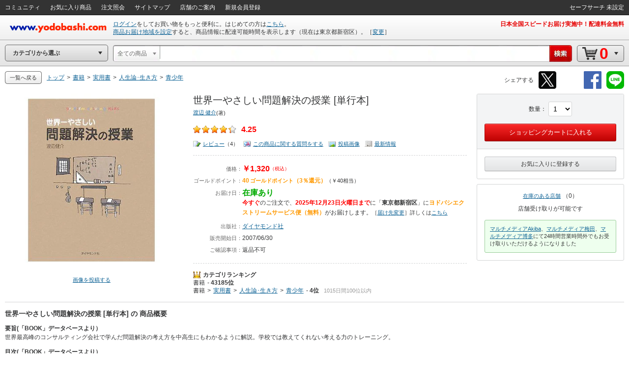

--- FILE ---
content_type: text/html;charset=UTF-8
request_url: https://www.yodobashi.com/product/100000009000475704/
body_size: 46071
content:
<!DOCTYPE HTML PUBLIC "-//W3C//DTD XHTML 1.0 Transitional//EN" "http://www.w3.org/TR/xhtml1/DTD/xhtml1-transitional.dtd"><html xmlns:og="http://ogp.me/ns#" xmlns:fb="http://ogp.me/ns/fb#" xmlns="http://www.w3.org/1999/xhtml"><head><meta content="text/html; charset=UTF-8" http-equiv="content-type"/><title>ヨドバシ.com - 世界一やさしい問題解決の授業 [単行本] 通販【全品無料配達】</title><meta content="世界一やさしい問題解決の授業 [単行本]の通販ならヨドバシカメラの公式サイト「ヨドバシ.com」で！レビュー、Q&amp;A、画像も盛り沢山。ご購入でゴールドポイント取得！今なら日本全国へ全品配達料金無料、即日・翌日お届け実施中。" name="description"/><meta content="世界一やさしい問題解決の授業 [単行本],yodobashi,ヨドバシ,ヨドバシカメラ,通販,パソコン" name="keywords"/><meta content="no-cache" http-equiv="pragma"/><meta content="no-cache" http-equiv="cache-control"/><meta content="-1" http-equiv="expires"/><meta content="ja" http-equiv="content-language"/><meta content="no" http-equiv="imagetoolbar"/><meta content="text/javascript" http-equiv="content-script-type"/><meta content="text/css" http-equiv="content-style-type"/><meta content="noodp" name="robots"/><link href="https://image.yodobashi.com/catalog/20251002_01/common/img/icons/yfav.ico" rel="shortcut icon"/><link href="https://image.yodobashi.com/catalog/20251002_01/common/img/icons/yfav.ico" rel="icon"/><link href="https://image.yodobashi.com/catalog/20251002_01/common/seo/css/base.css" rel="stylesheet" type="text/css"/><link href="https://image.yodobashi.com/catalog/20251002_01/common/seo/css/header.css" rel="stylesheet" type="text/css"/><link href="https://image.yodobashi.com/catalog/20251002_01/common/seo/css/txtnav.css" rel="stylesheet" type="text/css"/><link href="https://image.yodobashi.com/catalog/20251002_01/common/seo/css/products.css" rel="stylesheet" type="text/css"/><link href="https://image.yodobashi.com/catalog/20251002_01/common/seo/css/elements.css" rel="stylesheet" type="text/css"/><link href="https://image.yodobashi.com/catalog/20251002_01/common/seo/css/list.css" rel="stylesheet" type="text/css"/><link href="https://image.yodobashi.com/catalog/20251002_01/common/seo/css/footer_popup.css" rel="stylesheet" type="text/css"/><script src="https://image.yodobashi.com/catalog/20251002_01/common/js/prototype/jquery-1.7.1.min.js" type="text/javascript"></script><script src="https://image.yodobashi.com/catalog/20251002_01/common/js/prototype/jquery.cookies.2.1.0.min.js" type="text/javascript"></script><script src="https://image.yodobashi.com/catalog/20251002_01/common/js/jquery.innerfade.min.js" type="text/javascript"></script><script src="https://image.yodobashi.com/catalog/20251002_01/common/add/js/jquery.bpopup-0.5.1.min.js" type="text/javascript"></script><script src="https://image.yodobashi.com/catalog/20251002_01/common/seo/js/lib/underscore-min.js" type="text/javascript"></script><script src="https://image.yodobashi.com/catalog/20251002_01/common/js/layout.js" type="text/javascript"></script><script src="https://image.yodobashi.com/catalog/20251002_01/common/js/footer.js" type="text/javascript"></script><script src="https://image.yodobashi.com/catalog/20251002_01/common/add/js/jQselectable.js" type="text/javascript"></script><script src="https://image.yodobashi.com/catalog/20251002_01/common/add/js/displayUtils.js" type="text/javascript"></script><script src="https://image.yodobashi.com/catalog/20251002_01/common/js/yc_catalog_ctlg.js" type="text/javascript"></script><script src="https://image.yodobashi.com/catalog/20251002_01/common/js/cat_community_util.js" type="text/javascript"></script><script src="https://image.yodobashi.com/catalog/20251002_01/common/js/zendeskChat.js" type="text/javascript"></script><script type="text/javascript" src="https://image.yodobashi.com/catalog/20251002_01/common/js/criteoRetailMedia.js"></script><script type="text/javascript" src="https://image.yodobashi.com/catalog/20251002_01/common/js/criteoCarouselOnViewBeacon.js"></script><script src="https://image.yodobashi.com/catalog/20251002_01/common/add/js/jQmouseWheel.js" type="text/javascript"></script><script src="https://image.yodobashi.com/catalog/20251002_01/common/js/ebook.js" type="text/javascript"></script><script src="https://image.yodobashi.com/catalog/20251002_01/common/js/yJs.js" type="text/javascript"></script><script type="text/javascript">
var wsUrl = 'https://www.yodobashi.com/ws/', assetUrl = 'https://image.yodobashi.com/catalog/20251002_01/', communityUserUrl = 'https://www.yodobashi.com/community/user/,USERNAME,/index.html';
var wsUrlHeader = 'https://www.yodobashi.com/servlet/UserDataServlet';

var ctlg_js_ecDomain='https://order.yodobashi.com/';
var ctlg_js_ecEbookDomain='https://order.yodobashi.com/';

var orderHistorySuggestWords = '<strong style="color: #0d6295;">カテゴリの注文を全て検索</strong>';
var orderHistoryFacetWords = '注文した商品で絞り込む';
</script><meta content="ヨドバシ.com - 世界一やさしい問題解決の授業 [単行本] 通販【全品無料配達】" property="og:title"/><meta content="product" property="og:type"/><meta content="https://www.yodobashi.com/product/100000009000475704/" property="og:url"/><meta content="https://image.yodobashi.com/product/100/000/009/000/475/704/100000009000475704_10203.jpg" property="og:image"/><meta content="ヨドバシ.com" property="og:site_name"/><meta content="100001942524293" property="fb:admins"/><meta content="337176566370978" property="fb:app_id"/><script type="text/javascript" src="https://image.yodobashi.com/catalog/20251002_01/common/js/prototype/promise-6.1.0.min.js"></script><link rel="stylesheet" type="text/css" href="https://image.yodobashi.com/catalog/20251002_01/common/css/adult.css"/><link type="text/css" rel="stylesheet" href="https://image.yodobashi.com/catalog/20251002_01/common/seo/css/gallery.css"/><link type="text/css" rel="stylesheet" href="https://image.yodobashi.com/catalog/20251002_01/common/seo/css/top.css"/><link type="text/css" rel="stylesheet" href="https://image.yodobashi.com/catalog/20251002_01/common/seo/css/variationCarousel.css"/><link type="text/css" rel="stylesheet" href="https://image.yodobashi.com/catalog/20251002_01/common/seo/css/lib/owl.carousel.css"/><link type="text/css" rel="stylesheet" href="https://image.yodobashi.com/catalog/20251002_01/common/seo/css/lib/owl.theme.css"/><link type="text/css" rel="stylesheet" href="https://image.yodobashi.com/catalog/20251002_01/common/seo/css/owl_controller.css"/><link type="text/css" rel="stylesheet" href="https://image.yodobashi.com/catalog/20251002_01/common/seo/css/community.css"/><link type="text/css" rel="stylesheet" href="https://image.yodobashi.com/catalog/20251002_01/common/seo/css/community_temporary.css"/><script src="https://image.yodobashi.com/catalog/20251002_01/common/js/jquery.accessible-news-slider.js" type="text/javascript"></script><script src="https://image.yodobashi.com/catalog/20251002_01/common/js/jquery.jsonp-2.1.4.min.js" type="text/javascript"></script><script src="https://image.yodobashi.com/catalog/20251002_01/common/js/detailtabselect.js" type="text/javascript"></script><script src="https://image.yodobashi.com/catalog/20251002_01/common/js/slimbox2.js" type="text/javascript"></script><script src="https://image.yodobashi.com/catalog/20251002_01/common/js/jquery.jsonp-2.1.4.min.js" type="text/javascript"></script><script src="https://image.yodobashi.com/catalog/20251002_01/common/js/nouki_kaitou_new.js" type="text/javascript"></script><script src="https://image.yodobashi.com/catalog/20251002_01/common/js/product.js" type="text/javascript"></script><script src="https://image.yodobashi.com/catalog/20251002_01/common/js/popupDialog.js" type="text/javascript"></script><script src="https://image.yodobashi.com/catalog/20251002_01/common/js/scale.js" type="text/javascript"></script><script src="https://image.yodobashi.com/catalog/20251002_01/common/add/js/lpo.js" type="text/javascript"></script><script type="text/javascript">
var globalVariId = "";
</script><script type="text/javascript" src="https://image.yodobashi.com/catalog/20251002_01/common/add/js/miniCarousel.js"></script><script type="text/javascript" src="https://image.yodobashi.com/catalog/20251002_01/common/add/js/pkg_purchase.js"></script><script type="text/javascript" src="https://image.yodobashi.com/catalog/20251002_01/common/seo/js/lib/owl.carousel.min.js"></script><script type="text/javascript" src="https://image.yodobashi.com/catalog/20251002_01/common/seo/js/owl_controller.js"></script><script type="text/javascript" src="https://image.yodobashi.com/catalog/20251002_01/common/seo/js/yc_catalog_lego.js"></script><script src="https://image.yodobashi.com/catalog/20251002_01/common/js/latestSalesOrders.js" type="text/javascript"></script><script src="https://image.yodobashi.com/catalog/20251002_01/common/add/js/ctlg_detail.js" type="text/javascript"></script><script src="https://image.yodobashi.com/catalog/20251002_01/common/js/dbclickBlock.js" type="text/javascript"></script><script src="https://image.yodobashi.com/catalog/20251002_01/common/js/cartInCommon.js" type="text/javascript"></script><script src="https://image.yodobashi.com/catalog/20251002_01/common/js/videoTagConv.js" type="text/javascript"></script><script src="https://image.yodobashi.com/catalog/20251002_01/common/js/videoTagConvOldFormat.js" type="text/javascript"></script><script src="https://image.yodobashi.com/catalog/20251002_01/common/js/zendeskChat.js" type="text/javascript"></script><script async="async" charset="utf-8" src="https://b.st-hatena.com/js/bookmark_button.js" type="text/javascript"></script><script src="https://image.yodobashi.com/catalog/20251002_01/common/seo/js/product_community.js" type="text/javascript"></script><script type="text/javascript">
if (typeof pageParams !== 'object') { pageParams = {}; }
pageParams.isAdult = false;
if (typeof latestSalesOrder === 'object') {
var latestSalesOrderSkus = ['100000009000475704'];
latestSalesOrder.callAPI(latestSalesOrderSkus);
}
var licenseProductUrl = 'https://www.yodobashi.com/ec/product/license/100000009000475704/';
var deliveryZipNoUrl = 'https://order.yodobashi.com/ec/zipcodecheck/index.do?returnurl=http%3A%2F%2Fwww.yodobashi.com%2Fproduct%2F100000009000475704%2F%3F';
var deliveryInformationLinkUrl = 'https://www.yodobashi.com/ec/support/beginner/delivery/index.html';
var sku = '100000009000475704';
var relatedSku = '';
var categoryCode = '811001005005000000';
var productName = '\u4E16\u754C\u4E00\u3084\u3055\u3057\u3044\u554F\u984C\u89E3\u6C7A\u306E\u6388\u696D [\u5358\u884C\u672C]';
var shortProductName = '\u4E16\u754C\u4E00\u3084\u3055\u3057\u3044\u554F\u984C\u89E3\u6C7A\u306E\u6388\u696D [\u5358\u884C\u672C] \u306E';

if (typeof skuData === 'undefined') {
var skuData = skuData || {};
}
skuData['100000009000475704'] = {"cartInSKU":"100000009000475704","itemId":"100000009000475704","serviceFlag":"0","amount":"1","price":"0","encryptPrice":"ea4911fad7a99191","pointRate":"0","encryptPointRate":"00d9bcf2dc0b7eb9","salesInformationCode":"0002","salesReleaseDay":"2007/06/30","salesReleaseDayString":"","stockStatusCode":"0002","isDownload":"false","readCheckFlg":"0"};

var communityIndexUrl = 'https://www.yodobashi.com/community/index.html';
var communityMypageUrl = 'https://www.yodobashi.com/community/mypage/purchase/100000009000475704/submitReview.html';
var communityImageListUrl = 'https://www.yodobashi.com/community/product/100000009000475704/image.html';
var communityImageDetailUrl = 'https://www.yodobashi.com/community/product/image/100000009000475704/,IMAGEID,/detail.html';
var communityReviewSubmitUrl = 'https://www.yodobashi.com/community/mypage/purchase/100000009000475704/submitReview.html';
var communityReviewListUrl = 'https://www.yodobashi.com/community/product/100000009000475704/all/02/review.html';
var communityReviewDetailUrl = 'https://www.yodobashi.com/community/product/review/,REVIEWID,/detail.html';
var communityMasterListUrl = 'https://www.yodobashi.com/community/product/100000009000475704/master.html';
var communityQuestionSubmitUrl = 'https://www.yodobashi.com/community/mypage/purchase/100000009000475704/submitQuestion.html';
var communityQuestionListUrl = 'https://www.yodobashi.com/community/product/100000009000475704/01/question.html';
var communityQuestionDetailUrl = 'https://www.yodobashi.com/community/product/question/,QUESTIONID,/detail.html';
var communityNewsFeedUrl = 'https://www.yodobashi.com/community/product/100000009000475704/index.html';
var communityNewReviewUrl = '/ws/api/community/newReview?sku=100000009000475704&amp;limit=5&amp;excludeBody=false';
var communityPopularQuestionUrl = '/ws/api/community/popularQuestion?sku=100000009000475704&amp;limit=5&amp;excludeBody=false';
var reviewIineText = '人がいいね！といっています';
var answerIineText = '人がいいね！といっています';
var imageIineText = '人がもっとみたいといっています';
var commentIineText = '人がコメントしています';
var communityBestReviewLimit = 5;
var communityNewReviewLimit = 5;
var communityNewReviewLimitList = '1,1,2,3,4';
var communityPopularQuestionLimit = 5;
var communityNewQuestionLimit = 5;
var communityNewQuestionLimitList = '1,3,5,5,5';
var communityNewsFeedLimit = 5;
var communityProductMasterUserLimit = 12;
var communityReviewUserLimit = 16;
var communityQuestionAnserUserLimit = 16;
var communityProductFollowUserLimit = 16;
var communityPostImageUserLimit = 16;
var productDetailObject = {};
productDetailObject.defaultCursor = false;

productDetailObject.normal = true;
productDetailObject.scale = false;
productDetailObject.setDelivery = false;

productDetailObject.useNewCartInfo = true;
productDetailObject.eBookProduct = false;
</script><!-- ## GoogleGrouping ## --><script type="text/javascript">
dataLayer = [{
contentGroup1: '書籍',
contentGroup2: '実用書',
contentGroupCode1: '811000000000000000',
contentGroupCode2: '811001000000000000'
}];
<!-- ## GA4 ## -->
dataLayer.push({ ecommerce: null });
dataLayer.push({
event: 'view_item',
ecommerce: {
currency: 'JPY',
items: [{
item_name: '世界一やさしい問題解決の授業 [単行本]',
item_id: '100000009000475704',

price: 1320,

item_brand: 'ダイヤモンド社',

item_category: '書籍',

item_category2: '実用書',

item_category3: '人生論･生き方',

item_category4: '青少年',

quantity: 1
}]
}
});
</script><!-- ## /GoogleGrouping ## --><script type="text/javascript">
var cookieFbIgnore = true;
var cookieTwIgnore = true;
</script>
                              <script>!function(a){var e="https://s.go-mpulse.net/boomerang/",t="addEventListener";if("False"=="True")a.BOOMR_config=a.BOOMR_config||{},a.BOOMR_config.PageParams=a.BOOMR_config.PageParams||{},a.BOOMR_config.PageParams.pci=!0,e="https://s2.go-mpulse.net/boomerang/";if(window.BOOMR_API_key="9B8FB-KQA68-87LJA-V7NQC-AVYRD",function(){function n(e){a.BOOMR_onload=e&&e.timeStamp||(new Date).getTime()}if(!a.BOOMR||!a.BOOMR.version&&!a.BOOMR.snippetExecuted){a.BOOMR=a.BOOMR||{},a.BOOMR.snippetExecuted=!0;var i,_,o,r=document.createElement("iframe");if(a[t])a[t]("load",n,!1);else if(a.attachEvent)a.attachEvent("onload",n);r.src="javascript:void(0)",r.title="",r.role="presentation",(r.frameElement||r).style.cssText="width:0;height:0;border:0;display:none;",o=document.getElementsByTagName("script")[0],o.parentNode.insertBefore(r,o);try{_=r.contentWindow.document}catch(O){i=document.domain,r.src="javascript:var d=document.open();d.domain='"+i+"';void(0);",_=r.contentWindow.document}_.open()._l=function(){var a=this.createElement("script");if(i)this.domain=i;a.id="boomr-if-as",a.src=e+"9B8FB-KQA68-87LJA-V7NQC-AVYRD",BOOMR_lstart=(new Date).getTime(),this.body.appendChild(a)},_.write("<bo"+'dy onload="document._l();">'),_.close()}}(),"".length>0)if(a&&"performance"in a&&a.performance&&"function"==typeof a.performance.setResourceTimingBufferSize)a.performance.setResourceTimingBufferSize();!function(){if(BOOMR=a.BOOMR||{},BOOMR.plugins=BOOMR.plugins||{},!BOOMR.plugins.AK){var e=""=="true"?1:0,t="",n="cj3qvgaccfodk2kg6yyq-f-a590a4755-clientnsv4-s.akamaihd.net",i="false"=="true"?2:1,_={"ak.v":"39","ak.cp":"897104","ak.ai":parseInt("574040",10),"ak.ol":"0","ak.cr":8,"ak.ipv":4,"ak.proto":"http/1.1","ak.rid":"fa3060f","ak.r":51208,"ak.a2":e,"ak.m":"b","ak.n":"essl","ak.bpcip":"18.119.10.0","ak.cport":60438,"ak.gh":"23.209.83.31","ak.quicv":"","ak.tlsv":"tls1.3","ak.0rtt":"","ak.0rtt.ed":"","ak.csrc":"-","ak.acc":"bbr","ak.t":"1766258225","ak.ak":"hOBiQwZUYzCg5VSAfCLimQ==QYxuj+DtcZX3xy+xQ88g8Z0hAX6qTwYWTmJwDn2gS6dusUnDgzS/9YqAO3Yd0qLO5d0WnML4AehjGaXfTc054aIF6KcojE9jV8qNqZZnHCHVm3nYJJ7pslOlTBjEU/[base64]/ilXZ/Yqwo9+iaTaIxRYnjdE5HXkfIOTMP0gpU5DpKru/t7jzKy7Ts2wa+TdiZ+HEM0cgr2Rc=","ak.pv":"3","ak.dpoabenc":"","ak.tf":i};if(""!==t)_["ak.ruds"]=t;var o={i:!1,av:function(e){var t="http.initiator";if(e&&(!e[t]||"spa_hard"===e[t]))_["ak.feo"]=void 0!==a.aFeoApplied?1:0,BOOMR.addVar(_)},rv:function(){var a=["ak.bpcip","ak.cport","ak.cr","ak.csrc","ak.gh","ak.ipv","ak.m","ak.n","ak.ol","ak.proto","ak.quicv","ak.tlsv","ak.0rtt","ak.0rtt.ed","ak.r","ak.acc","ak.t","ak.tf"];BOOMR.removeVar(a)}};BOOMR.plugins.AK={akVars:_,akDNSPreFetchDomain:n,init:function(){if(!o.i){var a=BOOMR.subscribe;a("before_beacon",o.av,null,null),a("onbeacon",o.rv,null,null),o.i=!0}return this},is_complete:function(){return!0}}}}()}(window);</script></head><body><div style="display:none;" id="js_cookie_policy_base"></div><script type="text/javascript">
$(function(){
var wsUrl = 'https://www.yodobashi.com/ws/';
$("#js_cookie_policy_base").load(wsUrl + "api/ec/cookieTemplate");
});
</script><!--env t51--><!-- wrapper --><!-- ## /wrapper ## --><!-- wrapper --><div class="" id="wrapper"><form name="hotItemPurchaseForm" method="post" action="https://limited.yodobashi.com"></form><!-- hFixedContents --><div id="hFixedContents"><form name="hFixedProduct" method="post" action="https://order.yodobashi.com/yc/shoppingcart/add/index.html"><span id="0.10554731885713642" class="0.10554731885713642"><span id="0.15432494874338018" class="0.15432494874338018"><span id="0.003880837985038925" class="0.003880837985038925"><span id="0.3992701688714807" class="0.3992701688714807"><span id="0.20808853206751315" class="0.20808853206751315"><input type="hidden" name="returnUrl" value="https://www.yodobashi.com/product/100000009000475704/index.html" /><input value="1600023" name="postCode" type="hidden"></input></span></span></span></span></span><!-- pBar --><div id="pBar"><div class="inner clearfix"><div id="js_norenPImgArea" class="imgArea"><img id="mainImg" class="js_ppImgUrl" alt="世界一やさしい問題解決の授業 [単行本]" onerror="this.src='https://image.yodobashi.com/product/NoImage_80x80.jpg';" src="https://image.yodobashi.com/product/100/000/009/000/475/704/100000009000475704_10201.jpg"/></div><div class="subInfoArea"><div class="yBtnStack"><span class="yBtn yBtnPrimary yBtnMedium"><span class="yBtnInner"><a data-sku="100000009000475704" id="js_h_submitRelated" class="yBtnText" href="#">ショッピングカートに入れる</a></span></span></div></div><ul class="mainInfoArea"><li id="js_norenPInfoArea" class="pDetail"><div class="fs12"><ul><li class="pName"><p class="js_ppPrdName">世界一やさしい問題解決の授業 [単行本]</p></li><li><span class="price js_ppSalesPrice"><span id="0.10554731885713642" class="0.10554731885713642"><span id="0.15432494874338018" class="0.15432494874338018"><span id="0.003880837985038925" class="0.003880837985038925"><span id="0.3992701688714807" class="0.3992701688714807"><span id="0.20808853206751315" class="0.20808853206751315">￥1,320</span></span></span></span></span></span><span class="point ml10 js_ppPoint">40<span class="unitPointSpace"> </span><span class="unitPoint">ゴールドポイント</span>（3％還元）</span></li><li class="js_ppSalesInfo"><span class="stockInfo"><span class="green">在庫あり</span></span><span class="deliveryInfo"><span class="red">2025年12月23日火曜日まで</span>に<span class="orange">ヨドバシエクストリームサービス便（無料）</span>がお届け</span></span></li></ul></div></li><div class="variInfo"></div></ul></div></div><!-- /pBar --></form></div><!-- /hFixedContents --><!-- header --><div id="header"><!-- unvHeader --><!-- pdUnitBox --><div style="display: none;" id="pdUnit20" class="pdUnitBox"><!-- pdLinkList --><ul class="pdLinkList liBtDFn"><li class="slctTxtNav"><a href="https://order.yodobashi.com/yc/mypage/index.html"><div class="inner">会員ページ</div></a></li><li class="slctTxtNav"><a href="https://order.yodobashi.com/yc/mypage/index.html#MessageBlock"><div class="inner">ご注文商品の確認・変更</div></a></li><li class="slctTxtNav"><a href="https://order.yodobashi.com/ec/pub/login/privateinfo/index.do"><div class="inner">お客様情報の確認・変更</div></a></li><li class="slctTxtNav"><a href="https://order.yodobashi.com/ec/pub/login/changepass/index.do"><div class="inner">ヨドバシ・ドット・コム会員IDの変更</div></a></li><li class="slctTxtNav"><a href="https://order.yodobashi.com/ec/pub/login/changepass/index2.do"><div class="inner">ヨドバシ・ドット・コム会員パスワードの変更</div></a></li><li class="slctTxtNav"><a href="https://order.yodobashi.com/ec/pub/login/reset_pass/index.do"><div class="inner">ヨドバシ・ドット・コム会員パスワードの再設定</div></a></li><li class="slctTxtNav"><a href="https://order.yodobashi.com/ec/mypage/myinfosetting/index.do"><div class="inner">メールニュース・よく使う店舗の設定</div></a></li><li class="slctTxtNav"><a href="/ec/support/inquiry/"><div class="inner">お問い合わせ窓口のご案内</div></a></li><li class="slctTxtNav"><a class="js_safeSearch" href="https://order.yodobashi.com/yc/mypage/searchSetting.html?returnUrl=https%3A%2F%2Fwww.yodobashi.com%2Fproduct%2F100000009000475704%2F"><div class="inner js_safeSearchText"></div></a></li><li class="slctTxtNav"><a href="https://order.yodobashi.com/ec/login/logout.do"><div class="inner">ログアウト</div></a></li></ul><!-- /pdLinkList --></div><!-- /pdUnitBox --><!-- pdUnitBox --><div style="display: none;" id="pdUnit04" class="pdUnitBox"><!-- pdLinkList --><ul class="pdLinkList liBtDFn"><li class="slctTxtNav"><a href="https://order.yodobashi.com/yc/mypage/index.html#MessageBlock"><div class="inner">ご利用履歴確認</div></a></li><li class="slctTxtNav"><span id="gpc_point_posttitle"></span></li></ul><!-- /pdLinkList --></div><!-- /pdUnitBox --><!-- pdUnitBox --><div style="display: none;" id="pdUnit22" class="pdUnitBox"><!-- pdLinkList --><ul class="pdLinkList  liBtDFn"><li class="slctTxtNav"><a id="pdLink23" href="https://order.yodobashi.com/ec/zipcodecheck/index.do?returnurl=https%3A%2F%2Fwww.yodobashi.com%2Fproduct%2F100000009000475704%2Findex.html"><div class="inner">［→］表示地域の変更</div></a></li></ul><!-- /pdLinkList --></div><!-- /pdUnitBox --><div id="js_com_info_0002" style="width: 300px; display:none;" class="pdUnitBox"></div><div class="" id="unvHeader"><div class="gbNav hznList gnL"><ul><li class="gbLiM"><a id="js_tmp_001_pdLink" href="https://www.yodobashi.com/community/index.html"><span>コミュニティ</span><div id="js_tmp_0001" style="display:none;"><span><span></span></span></div></a></li><li class="gbLiM"><a id="pdLink02" href="https://order.yodobashi.com/yc/favorite/index.html"><span>お気に入り商品</span></a></li><li id="js_orderHistoryLi" class="gbLiM"><a id="pdLink03" href="https://order.yodobashi.com/ec/order/private_info/index.do"><span>注文照会</span></a></li><li class="gbLiM"><a href="/sitemap/"><span>サイトマップ</span></a></li><li class="gbLiM"><a href="/ec/store/list/"><span>店舗のご案内</span></a></li><li class="gbLiM"><span id="accountinfo"></span></li><li class="gbLiM"><span id="pointinfo"></span></li><li id="js_menEntUrl" class="gbLiM"><a href="https://order.yodobashi.com/yc/member/register/index.html"><span>新規会員登録</span></a></li></ul><script src="https://image.yodobashi.com/catalog/20251002_01/common/js/jquery.jsonp-2.1.4.min.js" type="text/javascript"></script><script type="text/javascript"><!--//
			$(document).ready(function(){
				setTimeout(function(){ $.commTemp_001(); },1000);
			});
			// --></script></div><ul class="gbNav hznList gnR"><li class="gbLiM js_advancedSearch" style="display:none;" data-ckey="extension_search"><a href="https://order.yodobashi.com/yc/mypage/searchSetting.html?returnUrl=https%3A%2F%2Fwww.yodobashi.com%2Fproduct%2F100000009000475704%2F"><span></span></a></li><li style="display:none;" class="gbLiM js_safeSearch"><a class="js_safeSearchText" href="https://order.yodobashi.com/yc/mypage/searchSetting.html?returnUrl=https%3A%2F%2Fwww.yodobashi.com%2Fproduct%2F100000009000475704%2F"><span></span></a></li></ul></div><!-- /unvHeader --><!-- ## header ## --><script type="text/javascript">
var rewriteHeaderStatus = 0;
var userParams = new Object();
userParams.urluserdata = "https://www.yodobashi.com/servlet/UserDataServlet";
userParams.urlasset = "https://image.yodobashi.com/catalog/20251002_01/";
userParams.urlzipcode = "https://order.yodobashi.com/ec/zipcodecheck/index.do?returnurl=https%3A%2F%2Fwww.yodobashi.com%2Fproduct%2F100000009000475704%2Findex.html";
userParams.urllogin = "https://order.yodobashi.com/yc/login/index.html?returnUrl=https%3A%2F%2Fwww.yodobashi.com%2Fproduct%2F100000009000475704%2Findex.html";
userParams.urllogininfo = "https://order.yodobashi.com/yc/member/register/index.html";
userParams.urlcart = "https://order.yodobashi.com/yc/shoppingcart/index.html?returnUrl=https%3A%2F%2Fwww.yodobashi.com%2Fproduct%2F100000009000475704%2Findex.html";
userParams.urllogin = "https://order.yodobashi.com/yc/login/index.html?returnUrl=https%3A%2F%2Fwww.yodobashi.com%2Fproduct%2F100000009000475704%2Findex.html";
userParams.urlmypage = "https://order.yodobashi.com/yc/mypage/index.html";
userParams.urlsafesearch = "https://order.yodobashi.com/yc/mypage/searchSetting.html?returnUrl=https%3A%2F%2Fwww.yodobashi.com%2Fproduct%2F100000009000475704%2F";
userParams.autoidname = "auto_id";
userParams.cartidname = "cart_id";
userParams.safesearchname = "contentFilterLevel";
userParams.urlorderhistory = "https://order.yodobashi.com/yc/orderhistory/index.html";
userParams.urluserctlg = "7777772e796f646f62617368692e636f6d";
userParams.urlusercart = "6f726465722e796f646f62617368692e636f6d";
userParams.wsUrl = 'https://www.yodobashi.com/ws/';
var yidname = "yid";
var autoidname = "auto_id";
var oneTagDeviceType = "Desktop";
</script><script async="true" src="//dynamic.criteo.com/js/ld/ld.js?a=10949" type="text/javascript"></script><script src="https://image.yodobashi.com/catalog/20251002_01/common/js/onetag.js" type="text/javascript"></script><script type="text/javascript">
var isDefaultUserInfoDisplay = false;
</script><!-- headerTop --><div id="headerTop"><div id='headerLogo'><a id="headerLogoC" shape="rect" href="/"><img alt="ヨドバシカメラのネット通販サイト www.yodobashi.com" src="https://image.yodobashi.com/catalog/20251002_01/common/img/headerLogoYodobashi.png"/></a></div><div class="nameDataArea"><p class="noMarginNoPadding" id="logininfo"><img src="https://image.yodobashi.com/catalog/20251002_01/common/add/img/cycle_trancep.gif"/></p><p class="noMarginNoPadding" id="syszipnoinfo"></p><p id="zipAddress5567"></p></div><div class="topInfoArea"><div id="headInfo" class="headRedInfo"><p class="infoLink"><a href="https://www.yodobashi.com/store/880011/">日本全国スピードお届け実施中！配達料金無料</a></p></div></div></div><!-- /headerTop --><noscript><!-- InfoBox --><div style="margin:8px 0 20px;border:3px double #333333;padding:4px 8px 2px;" class="InfoBox"><p style="background:transparent url(https://image.yodobashi.com/common/img/ico/ico_12.gif) no-repeat scroll 0 0;margin:0;padding:4px 0 5px 41px;color:#333333;font-size:12px;line-height:123%;"><strong style="font-size:16px;line-height:125%;display:block;margin-bottom:6px;">JavascriptがOFFになっております。</strong>
ヨドバシ・ドット・コムはJavascriptをONにしてご利用ください。詳しくは<a href="//www.yodobashi.com/ec/support/beginner/shoppingflow/recommend/index.html">こちら</a>へ。
</p></div><!-- InfoBox --></noscript><!-- ## /header ## --><!-- ## filter_keyword ## --><!-- FilterKeywordModule START --><!-- sBox script --><script src="https://image.yodobashi.com/catalog/20251002_01/common/js/jquery.jsonp-2.1.4.min.js" type="text/javascript"></script><link href="https://image.yodobashi.com/catalog/20251002_01/common/css/suggest_pc.css" rel="stylesheet" type="text/css"/><script src="https://image.yodobashi.com/catalog/20251002_01/common/js/ySgst.js" type="text/javascript"></script><script type="text/javascript"><!--
var restUrl="https://www.yodobashi.com/ws/suggest/";
var uniqCateCd="";
var redirectUrl="https://www.yodobashi.com/";
 //-->
if (!cateCd) { var cateCd = ""; }
$(function() {
var filterKeywordSgst = new $.sgst({
restUrl:restUrl,
categoryCd:cateCd,
suggestContainerId:"srcWindow",
formId:"searchForm",
inputBoxId:"getJsonData",
cateSelectId:"cateSel",
top:32,
mode:"searchBox",
redirectUrl:redirectUrl
});
});

function doFilterkeywordSubmit() {
// 検索履歴からのカテゴリ指定あり検索時は class="searchHistoryTemporaryOption" が指定された option が存在する。
// (searchHistory.js の setSearchFormParam() で設定)
var historyVal = $('option.searchHistoryTemporaryOption').val() || '';
if (historyVal !== '') {
// 検索履歴からの検索時はそのまま submit する。
return filterkeywordSubmit();
}
// サジェストからのカテゴリ指定あり検索時は class="suggestTemporaryOption" が指定された option が存在する。
// (ySgst.js の subContainerClick() で設定)
var suggestVal = $('option.suggestTemporaryOption').val() || '';
if (suggestVal !== '') {
// サジェストからの検索時はそのまま submit する。
return filterkeywordSubmit();
}
var shownText = $('#cateSel_dummy').text().trim();
var selectedText = $("#cateSel option:selected").text().trim();
if (selectedText == shownText) {
// 選択中カテゴリと表示カテゴリが同じ場合は、そのまま submit する。
return filterkeywordSubmit();
}
// 選択中カテゴリと表示カテゴリが異なる場合、選択中カテゴリを表示カテゴリに合わせる。
// (「戻る」「進む」ボタンによるページ遷移時に発生)
var shownVal = '';
$('#cateSel option').each(function() {
if ($(this).text().trim() == shownText) {
shownVal = $(this).val();
return false;
}
});
$('#cateSel').val(shownVal);
return filterkeywordSubmit();
}
</script><script src="https://image.yodobashi.com/catalog/20251002_01/common/js/searchHistory.js" type="text/javascript"></script><!-- headerBtm --><div id="headerBtm"><div id="js_RootShoppingCategory" class="cateTd"><!-- cateNavHeadBox --><div id="cateHeadTtl" class="hBtmNav miniArwIcon js_RootShoppingCategoryTxt">カテゴリから選ぶ</div><!-- /cateNavHeadBox --></div><!-- /cateTd--><div class="strcTd"><form action="/" method="get" class="srcNavIn" id="searchForm" name="search" onsubmit="return doFilterkeywordSubmit();" enctype="application/x-www-form-urlencoded"><!-- srcUnit --><div class="js_SrcUnit  js_inheritPrameter" id="srcUnit"><div class="srcUnitInner"><!-- srcCateSelect --><div class="srcCateSelectBox" id="srcCateSelect"><select style="display:none" name="cate" id="cateSel"><option data-initselected="true" selected="selected" data-selectboxcatecode="" id="js_selectBoxUniqCode" value="">全ての商品</option><option data-selectboxcatecode="000000000000001001" id="js_selectBoxUniqCode141001_000000000000001001" value="category/141001/">ベビー・おもちゃ・ホビー</option><option data-selectboxcatecode="500000000000000211" id="js_selectBoxUniqCode6353_500000000000000211" value="category/6353/">家電</option><option data-selectboxcatecode="000000000000007003" id="js_selectBoxUniqCode157851_000000000000007003" value="category/157851/">食品＆飲料・お酒</option><option data-selectboxcatecode="500000000000000201" id="js_selectBoxUniqCode19531_500000000000000201" value="category/19531/">パソコン</option><option data-selectboxcatecode="000000000000012448" id="js_selectBoxUniqCode162842_000000000000012448" value="category/162842/">ホーム＆キッチン・ペット</option><option data-selectboxcatecode="000000000000016327" id="js_selectBoxUniqCode159888_000000000000016327" value="category/159888/">ヘルス＆ビューティー</option><option data-selectboxcatecode="000000000000008010" id="js_selectBoxUniqCode152022_000000000000008010" value="category/152022/">アウトドア・スポーツ用品</option><option data-selectboxcatecode="000000000000001848" id="js_selectBoxUniqCode140007_000000000000001848" value="category/140007/">ゲーム</option><option data-selectboxcatecode="811000000000000000" id="js_selectBoxUniqCode81001_811000000000000000" value="category/81001/">書籍</option><option data-selectboxcatecode="000000000000010001" id="js_selectBoxUniqCode151007_000000000000010001" value="category/151007/">電子書籍</option><option data-selectboxcatecode="000000000000018003" id="js_selectBoxUniqCode168001_000000000000018003" value="category/168001/">文房具・オフィス用品</option><option data-selectboxcatecode="500000000000000212" id="js_selectBoxUniqCode22052_500000000000000212" value="category/22052/">AV機器</option><option data-selectboxcatecode="000000000000024018" id="js_selectBoxUniqCode174101_000000000000024018" value="category/174101/">携帯電話・スマートフォン</option><option data-selectboxcatecode="500000000000000301" id="js_selectBoxUniqCode19055_500000000000000301" value="category/19055/">カメラ</option><option data-selectboxcatecode="500000000000000342" id="js_selectBoxUniqCode111491_500000000000000342" value="category/111491/">DIY・工具</option><option data-selectboxcatecode="500000000000000326" id="js_selectBoxUniqCode18457_500000000000000326" value="category/18457/">時計・ジュエリー</option><option data-selectboxcatecode="000000000000022002" id="js_selectBoxUniqCode172003_000000000000022002" value="category/172003/">ファッション・バッグ</option><option data-selectboxcatecode="500000000000000312" id="js_selectBoxUniqCode14139_500000000000000312" value="category/14139/">カー＆バイク用品</option><option data-selectboxcatecode="216220000000000000" id="js_selectBoxUniqCode91003_216220000000000000" value="category/91003/">DVD･ブルーレイソフト</option><option data-selectboxcatecode="216520000000000000" id="js_selectBoxUniqCode91139_216520000000000000" value="category/91139/">オーディオソフト</option><option data-selectboxcatecode="500000000000000338" id="js_selectBoxUniqCode50566_500000000000000338" value="category/50566/">メモリーカード・記録メディア</option><option data-selectboxcatecode="500000000000000309" id="js_selectBoxUniqCode21484_500000000000000309" value="category/21484/">電池･充電池</option><option data-selectboxcatecode="000000000000008011" id="js_selectBoxUniqCode500000250000_000000000000008011" value="category/500000250000/">自転車・パーソナルモビリティ</option><option data-selectboxcatecode="500000000000000334" id="js_selectBoxUniqCode33039_500000000000000334" value="category/33039/">電球･蛍光灯</option></select></div><!-- /srcCateSelect --><!-- srcWindow --><div id="srcWindow"><div class="iptArea" id="spt_iptArea"><div class="srcIptInner"><input maxlength="200" type="text" autocomplete="off" name="word" class="editInput" id="getJsonData"></input></div><div style="display:none;" class="pdUnitBox srcSgstBox" id="getJsonData3145"></div><!-- keywordHistory --><div style="display: none;" class="pdUnitBox srcHstryBox" id="js_historyBox"><div class="srcHstryBox_hstryAllClear clearfix"><span class="hstryAllClearText">検索履歴</span><span class="srcAllClearBtn js_deleteAllHistoryBtn">すべて削除</span></div></div><!-- /keywordHistory --></div><!-- srcClearBtn --><div class="srcClearBtn"><a style="display: none;" id="js_srcClearBtn" href="javascript:void(0);" shape="rect"></a></div><!-- /srcClearBtn --><!-- srcBtn --><div id="srcBtn"><input value=" " type="submit" id="js_keywordSearchBtn"></input></div><!-- /srcBtn --></div><!-- /srcWindow --></div></div><!-- /srcUnit --><!-- strcForSrcUnit --><div id="strcForSrcUnit"><div class="hBtmNav js_RootCartItemNavTxt miniArwIcon" id="cartNav"><a href="https://order.yodobashi.com/yc/shoppingcart/index.html?returnUrl=https%3A%2F%2Fwww.yodobashi.com%2Fproduct%2F100000009000475704%2F"><ul class="cartBtnNew"><li class="itemCount" id="ajax_cart_quantity">0</li><li class="totalPrice" id="ajax_cart_quantity_info"></li></ul></a></div></div><!-- /strcForSrcUnit --><div style="display:none"><input type="hidden" name="ginput"></input></div><!-- /srcSub --></form></div></div><!-- /headerBtm --><!-- apprCntnr --><div id="js_DetailShoppingCategory" class="apprCntnr"><iframe tabindex="-1" src="javascript:void(false)" style="display: none; position: absolute; z-index: 0; filter: Alpha(Opacity='0'); opacity: 0;" frameborder="0" id="js_BlockFrame"></iframe><!-- cateNavExposedArea --><div class="cateNavExposedArea"><div style="display: none;" id="js_MenuShoppingCategory" class="cateNavBox"><div class="cateNavBoxSkin js_MenuShoppingCategorySkin"><ul class="cateNavList"><li class="cateParent js_MenuShoppingCategoryTxt js_MenuIndex0"><a href="/category/141001/">ベビー・おもちゃ・ホビー</a></li><li class="cateParent js_MenuShoppingCategoryTxt js_MenuIndex1"><a href="/category/6353/">家電</a></li><li class="cateParent js_MenuShoppingCategoryTxt js_MenuIndex2 wideWinAppr"><a href="/category/157851/">食品＆飲料・お酒</a></li><li class="cateParent js_MenuShoppingCategoryTxt js_MenuIndex3"><a href="/category/19531/">パソコン</a></li><li class="cateParent js_MenuShoppingCategoryTxt js_MenuIndex4"><a href="/category/162842/">ホーム＆キッチン・ペット</a></li><li class="cateParent js_MenuShoppingCategoryTxt js_MenuIndex5"><a href="/category/159888/">ヘルス＆ビューティー</a></li><li class="cateParent js_MenuShoppingCategoryTxt js_MenuIndex6"><a href="/category/152022/">アウトドア・スポーツ用品</a></li><li class="cateParent js_MenuShoppingCategoryTxt js_MenuIndex7"><a href="/category/140007/">ゲーム</a></li><li class="cateParent js_MenuShoppingCategoryTxt js_MenuIndex8 wideWinAppr"><a href="/category/81001/">書籍</a></li><li class="cateParent js_MenuShoppingCategoryTxt js_MenuIndex9 wideWinAppr"><a href="/category/151007/">電子書籍</a></li><li class="cateParent js_MenuShoppingCategoryTxt js_MenuIndex10"><a href="/category/168001/">文房具・オフィス用品</a></li><li class="cateParent js_MenuShoppingCategoryTxt js_MenuIndex11"><a href="/category/22052/">AV機器</a></li><li class="cateParent js_MenuShoppingCategoryTxt js_MenuIndex12"><a href="/category/174101/">携帯電話・スマートフォン</a></li><li class="cateParent js_MenuShoppingCategoryTxt js_MenuIndex13"><a href="/category/19055/">カメラ</a></li><li class="cateParent js_MenuShoppingCategoryTxt js_MenuIndex14"><a href="/category/111491/">DIY・工具</a></li><li class="cateParent js_MenuShoppingCategoryTxt js_MenuIndex15"><a href="/category/18457/">時計・ジュエリー</a></li><li class="cateParent js_MenuShoppingCategoryTxt js_MenuIndex16"><a href="/category/172003/">ファッション・バッグ</a></li><li class="cateParent js_MenuShoppingCategoryTxt js_MenuIndex17"><a href="/category/14139/">カー＆バイク用品</a></li><li class="cateParent js_MenuShoppingCategoryTxt js_MenuIndex18"><a href="/category/91003/">DVD･ブルーレイソフト</a></li><li class="cateParent js_MenuShoppingCategoryTxt js_MenuIndex19"><a href="/category/91139/">オーディオソフト</a></li><li class="cateParent js_MenuShoppingCategoryTxt js_MenuIndex20"><a href="/category/50566/">メモリーカード・記録メディア</a></li><li class="cateParent js_MenuShoppingCategoryTxt js_MenuIndex21"><a href="/category/21484/">電池･充電池</a></li><li class="cateParent js_MenuShoppingCategoryTxt js_MenuIndex22"><a href="/category/500000250000/">自転車・パーソナルモビリティ</a></li><li class="cateParent js_MenuShoppingCategoryTxt js_MenuIndex23"><a href="/category/33039/">電球･蛍光灯</a></li></ul></div></div></div><!-- /cateNavExposedArea --><div style="display: none;" id="jsDetailShoppingCategory2" class="headerCateNavApprBox js_DetailShoppingCategoryAnim"><div class="apprPrmBox  prmAreaBR apprRecItemBox"><div class="apprRecItem"><table border="0" cellpadding="0" cellspacing="0"><tbody><tr><td class="imgArea" rowspan="1" colspan="1"><a href="/product/100000001008037083/"><img onerror="this.src='//image.yodobashi.com/product/NoImage_100x100.jpg';" src="//image.yodobashi.com/product/100/000/001/008/037/083/100000001008037083_1000B.jpg"/></a></td><td class="strcArea" rowspan="1" colspan="1"><a class="pName" href="/product/100000001008037083/" shape="rect"><div class="brand">明治 meiji ほほえみ</div><div class="product">明治 ほほえみ らくらくキューブ 1620g [赤ちゃん用 0ヶ月～1歳頃]</div></a><div class="fs12 js_dispPrice hznList liMr10"><ul><li><span class="red">￥5,160</span></li><li><span class="orange">516</span><span class="unitPointSpace"> </span><span class="orange unitPoint">ゴールドポイント</span></li></ul></div></td></tr></tbody></table></div><div class="apprRecItem"><table border="0" cellpadding="0" cellspacing="0"><tbody><tr><td class="imgArea" rowspan="1" colspan="1"><a href="/product/100000001007482885/"><img onerror="this.src='//image.yodobashi.com/product/NoImage_100x100.jpg';" src="//image.yodobashi.com/product/100/000/001/007/482/885/100000001007482885_1000B_002.jpg"/></a></td><td class="strcArea" rowspan="1" colspan="1"><a class="pName" href="/product/100000001007482885/" shape="rect"><div class="brand">ユニ･チャーム ムーニー</div><div class="product">ムーニーおしりふき やわらか素材 詰替 76枚×8個</div></a><div class="fs12 js_dispPrice hznList liMr10"><ul><li><span class="red">￥1,010</span></li><li><span class="orange">101</span><span class="unitPointSpace"> </span><span class="orange unitPoint">ゴールドポイント</span></li></ul></div></td></tr></tbody></table></div><div class="apprRecItem"><table border="0" cellpadding="0" cellspacing="0"><tbody><tr><td class="imgArea" rowspan="1" colspan="1"><a href="/product/100000001009314695/"><img onerror="this.src='//image.yodobashi.com/product/NoImage_100x100.jpg';" src="//image.yodobashi.com/product/100/000/001/009/314/695/100000001009314695_1000B.jpg"/></a></td><td class="strcArea" rowspan="1" colspan="1"><a class="pName" href="/product/100000001009314695/" shape="rect"><div class="brand">セガフェイブ</div><div class="product">DREAM SWITCH（ドリームスイッチ）ベーシックセット 対象年齢：3歳～</div></a><div class="fs12 js_dispPrice hznList liMr10"><ul><li><span class="red">￥8,770</span></li><li><span class="orange">877</span><span class="unitPointSpace"> </span><span class="orange unitPoint">ゴールドポイント</span></li></ul></div></td></tr></tbody></table></div><div class="apprRecItem"><table border="0" cellpadding="0" cellspacing="0"><tbody><tr><td class="imgArea" rowspan="1" colspan="1"><a href="/product/100000001008968679/"><img onerror="this.src='//image.yodobashi.com/product/NoImage_100x100.jpg';" src="//image.yodobashi.com/product/100/000/001/008/968/679/100000001008968679_1000B.jpg"/></a></td><td class="strcArea" rowspan="1" colspan="1"><a class="pName" href="/product/100000001008968679/" shape="rect"><div class="brand">タカラトミー TAKARATOMY</div><div class="product">プラレール キミのまちをうごかそう！プラレールベストセレクションセット [対象年齢：3歳～]</div></a><div class="fs12 js_dispPrice hznList liMr10"><ul><li><span class="red">￥4,260</span></li><li><span class="orange">426</span><span class="unitPointSpace"> </span><span class="orange unitPoint">ゴールドポイント</span></li></ul></div></td></tr></tbody></table></div><div class="apprRecItem"><table border="0" cellpadding="0" cellspacing="0"><tbody><tr><td class="imgArea" rowspan="1" colspan="1"><a href="/product/100000001009296570/"><img onerror="this.src='//image.yodobashi.com/product/NoImage_100x100.jpg';" src="//image.yodobashi.com/product/100/000/001/009/296/570/100000001009296570_1000B.jpg"/></a></td><td class="strcArea" rowspan="1" colspan="1"><a class="pName" href="/product/100000001009296570/" shape="rect"><div class="brand">シャープ SHARP</div><div class="product">SR-C01M-W [対話AIキャラクター ポケとも コンパニオンロボット ミーアキャットモチーフ]</div></a><div class="fs12 js_dispPrice hznList liMr10"><ul><li><span class="red">￥39,600</span></li><li><span class="orange">3,960</span><span class="unitPointSpace"> </span><span class="orange unitPoint">ゴールドポイント</span></li></ul></div></td></tr></tbody></table></div><div class="apprRecItem"><table border="0" cellpadding="0" cellspacing="0"><tbody><tr><td class="imgArea" rowspan="1" colspan="1"><a href="/product/100000001009285474/"><img onerror="this.src='//image.yodobashi.com/product/NoImage_100x100.jpg';" src="//image.yodobashi.com/product/100/000/001/009/285/474/100000001009285474_1000B_001.jpg"/></a></td><td class="strcArea" rowspan="1" colspan="1"><a class="pName" href="/product/100000001009285474/" shape="rect"><div class="brand">バンダイ BANDAI</div><div class="product">仮面ライダーゼッツ 変身ベルト DXゼッツドライバー [対象年齢：3歳～]</div></a><div class="fs12 js_dispPrice hznList liMr10"><ul><li><span class="red">￥5,350</span></li><li><span class="orange">535</span><span class="unitPointSpace"> </span><span class="orange unitPoint">ゴールドポイント</span></li></ul></div></td></tr></tbody></table></div><div class="apprRecItem"><table border="0" cellpadding="0" cellspacing="0"><tbody><tr><td class="imgArea" rowspan="1" colspan="1"><a href="/product/100000001009279526/"><img onerror="this.src='//image.yodobashi.com/product/NoImage_100x100.jpg';" src="//image.yodobashi.com/product/100/000/001/009/279/526/100000001009279526_1000B.jpg"/></a></td><td class="strcArea" rowspan="1" colspan="1"><a class="pName" href="/product/100000001009279526/" shape="rect"><div class="brand">バンダイスピリッツ</div><div class="product">HI-METAL R マクロスゼロ VF-0Sフェニックス（ロイ・フォッカー機） ＋ QF-2200D-B ゴースト [塗装済可動フィギュア 全高約140mm]</div></a><div class="fs12 js_dispPrice hznList liMr10"><ul><li><span class="red">￥15,840</span></li><li><span class="orange">1,584</span><span class="unitPointSpace"> </span><span class="orange unitPoint">ゴールドポイント</span></li></ul></div></td></tr></tbody></table></div></div><div class="apprPrmBox  prmAreaBR apprRecItemBox"><div class="apprRecItem"><table border="0" cellpadding="0" cellspacing="0"><tbody><tr><td class="imgArea" rowspan="1" colspan="1"><a href="/product/100000001009318297/"><img onerror="this.src='//image.yodobashi.com/product/NoImage_100x100.jpg';" src="//image.yodobashi.com/product/100/000/001/009/318/297/100000001009318297_1000B.jpg"/></a></td><td class="strcArea" rowspan="1" colspan="1"><a class="pName" href="/product/100000001009318297/" shape="rect"><div class="brand">ダイキン DAIKIN</div><div class="product">加湿空気清浄機 ストリーマ搭載 加湿：14畳まで（プレハブ）/8.5畳まで（木造）空気清浄：25畳まで ブラウン MCK556A-T</div></a><div class="fs12 js_dispPrice hznList liMr10"><ul><li><span class="red">￥57,550</span></li><li><span class="orange">5,755</span><span class="unitPointSpace"> </span><span class="orange unitPoint">ゴールドポイント</span></li></ul></div></td></tr></tbody></table></div><div class="apprRecItem"><table border="0" cellpadding="0" cellspacing="0"><tbody><tr><td class="imgArea" rowspan="1" colspan="1"><a href="/product/100000001009283386/"><img onerror="this.src='//image.yodobashi.com/product/NoImage_100x100.jpg';" src="//image.yodobashi.com/product/100/000/001/009/283/386/100000001009283386_1000B.jpg"/></a></td><td class="strcArea" rowspan="1" colspan="1"><a class="pName" href="/product/100000001009283386/" shape="rect"><div class="brand">ツインバード TWINBIRD</div><div class="product">オーブントースター 匠ブランジェトースター PLUS 4枚焼き対応 ホワイト TS-D487W</div></a><div class="fs12 js_dispPrice hznList liMr10"><ul><li><span class="red">￥29,800</span></li><li><span class="orange">2,980</span><span class="unitPointSpace"> </span><span class="orange unitPoint">ゴールドポイント</span></li></ul></div></td></tr></tbody></table></div><div class="apprRecItem"><table border="0" cellpadding="0" cellspacing="0"><tbody><tr><td class="imgArea" rowspan="1" colspan="1"><a href="/product/100000001009363001/"><img onerror="this.src='//image.yodobashi.com/product/NoImage_100x100.jpg';" src="//image.yodobashi.com/product/100/000/001/009/363/001/100000001009363001_1000B.jpg"/></a></td><td class="strcArea" rowspan="1" colspan="1"><a class="pName" href="/product/100000001009363001/" shape="rect"><div class="brand">リズム RHYTHM</div><div class="product">超音波式加湿器 MIST 250 木造4畳/プレハブ7畳まで タンク2.0L アロマ対応 ライトグレー 9YYA64RH08</div></a><div class="fs12 js_dispPrice hznList liMr10"><ul><li><span class="red">￥15,180</span></li><li><span class="orange">1,518</span><span class="unitPointSpace"> </span><span class="orange unitPoint">ゴールドポイント</span></li></ul></div></td></tr></tbody></table></div></div><div class="apprPrmBox  prmAreaBR apprRecItemBox"><div class="apprRecItem"><table border="0" cellpadding="0" cellspacing="0"><tbody><tr><td class="imgArea" rowspan="1" colspan="1"><a href="/product/100000001003830584/"><img onerror="this.src='//image.yodobashi.com/product/NoImage_100x100.jpg';" src="//image.yodobashi.com/product/100/000/001/003/830/584/100000001003830584_1000B_005.jpg"/></a></td><td class="strcArea" rowspan="1" colspan="1"><a class="pName" href="/product/100000001003830584/" shape="rect"><div class="brand">Calbee カルビー</div><div class="product">マイグラ 700g</div></a><div class="fs12 js_dispPrice hznList liMr10"><ul><li><span class="red">￥563</span></li><li><span class="orange">57</span><span class="unitPointSpace"> </span><span class="orange unitPoint">ゴールドポイント</span></li></ul></div></td></tr></tbody></table></div><div class="apprRecItem"><table border="0" cellpadding="0" cellspacing="0"><tbody><tr><td class="imgArea" rowspan="1" colspan="1"><a href="/product/100000001006081259/"><img onerror="this.src='//image.yodobashi.com/product/NoImage_100x100.jpg';" src="//image.yodobashi.com/product/100/000/001/006/081/259/100000001006081259_1000B_008.jpg"/></a></td><td class="strcArea" rowspan="1" colspan="1"><a class="pName" href="/product/100000001006081259/" shape="rect"><div class="brand">アイリスフーズ IRIS FOODS</div><div class="product">富士山の天然水 2L×6本</div></a><div class="fs12 js_dispPrice hznList liMr10"><ul><li><span class="red">￥678</span></li><li><span class="orange">68</span><span class="unitPointSpace"> </span><span class="orange unitPoint">ゴールドポイント</span></li></ul></div></td></tr></tbody></table></div><div class="apprRecItem"><table border="0" cellpadding="0" cellspacing="0"><tbody><tr><td class="imgArea" rowspan="1" colspan="1"><a href="/product/100000001005568366/"><img onerror="this.src='//image.yodobashi.com/product/NoImage_100x100.jpg';" src="//image.yodobashi.com/product/100/000/001/005/568/366/100000001005568366_1000B_002.jpg"/></a></td><td class="strcArea" rowspan="1" colspan="1"><a class="pName" href="/product/100000001005568366/" shape="rect"><div class="brand">ほりにし</div><div class="product">アウトドアスパイス ほりにし 瓶詰め 100g [スパイス]</div></a><div class="fs12 js_dispPrice hznList liMr10"><ul><li><span class="red">￥842</span></li><li><span class="orange">85</span><span class="unitPointSpace"> </span><span class="orange unitPoint">ゴールドポイント</span></li></ul></div></td></tr></tbody></table></div><div class="apprRecItem"><table border="0" cellpadding="0" cellspacing="0"><tbody><tr><td class="imgArea" rowspan="1" colspan="1"><a href="/product/100000001002117334/"><img onerror="this.src='//image.yodobashi.com/product/NoImage_100x100.jpg';" src="//image.yodobashi.com/product/100/000/001/002/117/334/100000001002117334_1000B_012.jpg"/></a></td><td class="strcArea" rowspan="1" colspan="1"><a class="pName" href="/product/100000001002117334/" shape="rect"><div class="brand">Coca-Cola コカコーラ</div><div class="product">コカ・コーラ PET500ml×24本 [炭酸飲料]</div></a><div class="fs12 js_dispPrice hznList liMr10"><ul><li><span class="red">￥2,620</span></li><li><span class="orange">262</span><span class="unitPointSpace"> </span><span class="orange unitPoint">ゴールドポイント</span></li></ul></div></td></tr></tbody></table></div><div class="apprRecItem"><table border="0" cellpadding="0" cellspacing="0"><tbody><tr><td class="imgArea" rowspan="1" colspan="1"><a href="/product/100000001006587144/"><img onerror="this.src='//image.yodobashi.com/product/NoImage_100x100.jpg';" src="//image.yodobashi.com/product/100/000/001/006/587/144/100000001006587144_1000B.jpg"/></a></td><td class="strcArea" rowspan="1" colspan="1"><a class="pName" href="/product/100000001006587144/" shape="rect"><div class="brand">ひかり味噌</div><div class="product">産地のみそ汁めぐり 60食入</div></a><div class="fs12 js_dispPrice hznList liMr10"><ul><li><span class="red">￥2,040</span></li><li><span class="orange">204</span><span class="unitPointSpace"> </span><span class="orange unitPoint">ゴールドポイント</span></li></ul></div></td></tr></tbody></table></div><div class="apprRecItem"><table border="0" cellpadding="0" cellspacing="0"><tbody><tr><td class="imgArea" rowspan="1" colspan="1"><a href="/product/100000001002504026/"><img onerror="this.src='//image.yodobashi.com/product/NoImage_100x100.jpg';" src="//image.yodobashi.com/product/100/000/001/002/504/026/100000001002504026_1000B_001.jpg"/></a></td><td class="strcArea" rowspan="1" colspan="1"><a class="pName" href="/product/100000001002504026/" shape="rect"><div class="brand">グリコ Glico</div><div class="product">ポスカグレープエコパウチ 75g [ガム]</div></a><div class="fs12 js_dispPrice hznList liMr10"><ul><li><span class="red">￥653</span></li><li><span class="orange">85</span><span class="unitPointSpace"> </span><span class="orange unitPoint">ゴールドポイント</span></li></ul></div></td></tr></tbody></table></div><div class="apprRecItem"><table border="0" cellpadding="0" cellspacing="0"><tbody><tr><td class="imgArea" rowspan="1" colspan="1"><a href="/product/100000001003049846/"><img onerror="this.src='//image.yodobashi.com/product/NoImage_100x100.jpg';" src="//image.yodobashi.com/product/100/000/001/003/049/846/100000001003049846_1000B_006.jpg"/></a></td><td class="strcArea" rowspan="1" colspan="1"><a class="pName" href="/product/100000001003049846/" shape="rect"><div class="brand">日清食品</div><div class="product">チキンラーメン 5食パック 425g [即席袋麺]</div></a><div class="fs12 js_dispPrice hznList liMr10"><ul><li><span class="red">￥523</span></li><li><span class="orange">53</span><span class="unitPointSpace"> </span><span class="orange unitPoint">ゴールドポイント</span></li></ul></div></td></tr></tbody></table></div></div><div class="apprPrmBox  prmAreaBR apprRecItemBox"><div class="apprRecItem"><table border="0" cellpadding="0" cellspacing="0"><tbody><tr><td class="imgArea" rowspan="1" colspan="1"><a href="/product/100000001009101072/"><img onerror="this.src='//image.yodobashi.com/product/NoImage_100x100.jpg';" src="//image.yodobashi.com/product/100/000/001/009/101/072/100000001009101072_1000B_001.jpg"/></a></td><td class="strcArea" rowspan="1" colspan="1"><a class="pName" href="/product/100000001009101072/" shape="rect"><div class="brand">マイクロソフト Microsoft</div><div class="product">ノートパソコン/Copilot+ PC/Surface Laptop/13型/Snapdragon X Plus/メモリ 16GB/UFS 512GB/Windows 11 Home/Microsoft 365 Personal（24か月版）/Office Home ＆ Business 2024 オプション付/NPU搭載/オーシャン グリーン EP2-30740</div></a><div class="fs12 js_dispPrice hznList liMr10"><ul><li><span class="red">￥171,120</span></li><li><span class="orange">17,112</span><span class="unitPointSpace"> </span><span class="orange unitPoint">ゴールドポイント</span></li></ul></div></td></tr></tbody></table></div><div class="apprRecItem"><table border="0" cellpadding="0" cellspacing="0"><tbody><tr><td class="imgArea" rowspan="1" colspan="1"><a href="/product/100000001009098762/"><img onerror="this.src='//image.yodobashi.com/product/NoImage_100x100.jpg';" src="//image.yodobashi.com/product/100/000/001/009/098/762/100000001009098762_1000B_001.jpg"/></a></td><td class="strcArea" rowspan="1" colspan="1"><a class="pName" href="/product/100000001009098762/" shape="rect"><div class="brand">Dynabook ダイナブック</div><div class="product">ノートパソコン/プレミアムモバイルノート Rシリーズ/14.0型/Core Ultra 5 125H/メモリ 16GB/SSD 256GB/Windows 11 Home/Microsoft 365 Basic ＋ Office Home ＆ Business 2024/ダークテックブルー P1R7YPBL</div></a><div class="fs12 js_dispPrice hznList liMr10"><ul><li><span class="red">￥218,890</span></li><li><span class="orange">21,889</span><span class="unitPointSpace"> </span><span class="orange unitPoint">ゴールドポイント</span></li></ul></div></td></tr></tbody></table></div><div class="apprRecItem"><table border="0" cellpadding="0" cellspacing="0"><tbody><tr><td class="imgArea" rowspan="1" colspan="1"><a href="/product/100000001008087126/"><img onerror="this.src='//image.yodobashi.com/product/NoImage_100x100.jpg';" src="//image.yodobashi.com/product/100/000/001/008/087/126/100000001008087126_1000B_006.jpg"/></a></td><td class="strcArea" rowspan="1" colspan="1"><a class="pName" href="/product/100000001008087126/" shape="rect"><div class="brand">メタ Meta</div><div class="product">Meta Quest 3（メタ クエスト 3） 512GB オールインワンVRヘッドセット 4K解像度+ Infinite Display Meta Horizon+の3か月無料体験付き [899-00594-01]</div></a><div class="fs12 js_dispPrice hznList liMr10"><ul><li><span class="red">￥81,400</span></li><li><span class="orange">814</span><span class="unitPointSpace"> </span><span class="orange unitPoint">ゴールドポイント</span></li></ul></div></td></tr></tbody></table></div><div class="apprRecItem"><table border="0" cellpadding="0" cellspacing="0"><tbody><tr><td class="imgArea" rowspan="1" colspan="1"><a href="/product/100000001008755447/"><img onerror="this.src='//image.yodobashi.com/product/NoImage_100x100.jpg';" src="//image.yodobashi.com/product/100/000/001/008/755/447/100000001008755447_1000B_002.jpg"/></a></td><td class="strcArea" rowspan="1" colspan="1"><a class="pName" href="/product/100000001008755447/" shape="rect"><div class="brand">エプソン EPSON</div><div class="product">A4カラーインクジェット複合機 カラリオ コンパクトデザイン Wi-Fi 自動両面印刷 交換式メンテナンスボックス ピスタチオグリーン EP-887AP</div></a><div class="fs12 js_dispPrice hznList liMr10"><ul><li><span class="red">￥37,950</span></li><li><span class="orange">3,795</span><span class="unitPointSpace"> </span><span class="orange unitPoint">ゴールドポイント</span></li></ul></div></td></tr></tbody></table></div></div><div class="apprPrmBox  prmAreaBR apprRecItemBox"><div class="apprRecItem"><table border="0" cellpadding="0" cellspacing="0"><tbody><tr><td class="imgArea" rowspan="1" colspan="1"><a href="/product/100000001008479222/"><img onerror="this.src='//image.yodobashi.com/product/NoImage_100x100.jpg';" src="//image.yodobashi.com/product/100/000/001/008/479/222/100000001008479222_1000B_001.jpg"/></a></td><td class="strcArea" rowspan="1" colspan="1"><a class="pName" href="/product/100000001008479222/" shape="rect"><div class="brand">Vermicular バーミキュラ</div><div class="product">バーミキュラ フライパン 26cm 深型 ウォールナット FP26D-WN</div></a><div class="fs12 js_dispPrice hznList liMr10"><ul><li><span class="red">￥20,570</span></li><li><span class="orange">618</span><span class="unitPointSpace"> </span><span class="orange unitPoint">ゴールドポイント</span></li></ul></div></td></tr></tbody></table></div></div><div class="apprPrmBox  prmAreaBR apprRecItemBox"><div class="apprRecItem"><table border="0" cellpadding="0" cellspacing="0"><tbody><tr><td class="imgArea" rowspan="1" colspan="1"><a href="/product/100000001003588669/"><img onerror="this.src='//image.yodobashi.com/product/NoImage_100x100.jpg';" src="//image.yodobashi.com/product/100/000/001/003/588/669/100000001003588669_1000B_001.jpg"/></a></td><td class="strcArea" rowspan="1" colspan="1"><a class="pName" href="/product/100000001003588669/" shape="rect"><div class="brand">養命酒製造</div><div class="product">薬用養命酒 1L [第2類医薬品 漢方薬・生薬]</div></a><div class="fs12 js_dispPrice hznList liMr10"><ul><li><span class="red">￥2,280</span></li><li><span class="orange">228</span><span class="unitPointSpace"> </span><span class="orange unitPoint">ゴールドポイント</span></li></ul></div></td></tr></tbody></table></div><div class="apprRecItem"><table border="0" cellpadding="0" cellspacing="0"><tbody><tr><td class="imgArea" rowspan="1" colspan="1"><a href="/product/100000001006039482/"><img onerror="this.src='//image.yodobashi.com/product/NoImage_100x100.jpg';" src="//image.yodobashi.com/product/100/000/001/006/039/482/100000001006039482_1000B_001.jpg"/></a></td><td class="strcArea" rowspan="1" colspan="1"><a class="pName" href="/product/100000001006039482/" shape="rect"><div class="brand">スコッティ scottie</div><div class="product">スコッティ フラワーパック 3倍巻き 長持ち 75m 8ロール ダブル 香りつき トイレットロール [トイレットペーパー]</div></a><div class="fs12 js_dispPrice hznList liMr10"><ul><li><span class="red">￥1,000</span></li><li><span class="orange">150</span><span class="unitPointSpace"> </span><span class="orange unitPoint">ゴールドポイント</span></li></ul></div></td></tr></tbody></table></div></div><div class="apprPrmBox  prmAreaBR apprRecItemBox"><div class="apprRecItem"><table border="0" cellpadding="0" cellspacing="0"><tbody><tr><td class="imgArea" rowspan="1" colspan="1"><a href="/product/100000001008745469/"><img onerror="this.src='//image.yodobashi.com/product/NoImage_100x100.jpg';" src="//image.yodobashi.com/product/100/000/001/008/745/469/100000001008745469_1000B.jpg"/></a></td><td class="strcArea" rowspan="1" colspan="1"><a class="pName" href="/product/100000001008745469/" shape="rect"><div class="brand">パナソニック Panasonic</div><div class="product">電動アシスト自転車 ギュット・クルームR・EX 20インチ 内装3段変速 16Ah マットネイビー BE-FRE034V</div></a><div class="fs12 js_dispPrice hznList liMr10"><ul><li><span class="red">￥184,800</span></li><li><span class="orange">18,480</span><span class="unitPointSpace"> </span><span class="orange unitPoint">ゴールドポイント</span></li></ul></div></td></tr></tbody></table></div><div class="apprRecItem"><table border="0" cellpadding="0" cellspacing="0"><tbody><tr><td class="imgArea" rowspan="1" colspan="1"><a href="/product/100000001008154347/"><img onerror="this.src='//image.yodobashi.com/product/NoImage_100x100.jpg';" src="//image.yodobashi.com/product/100/000/001/008/154/347/100000001008154347_1000B_002.jpg"/></a></td><td class="strcArea" rowspan="1" colspan="1"><a class="pName" href="/product/100000001008154347/" shape="rect"><div class="brand">SIXPAD シックスパッド</div><div class="product">Foot Fit 3 Heat（フットフィット 3 ヒート） ヒーター機能搭載 充電式 SE-BY-02A</div></a><div class="fs12 js_dispPrice hznList liMr10"><ul><li><span class="red">￥74,800</span></li><li><span class="orange">748</span><span class="unitPointSpace"> </span><span class="orange unitPoint">ゴールドポイント</span></li></ul></div></td></tr></tbody></table></div><div class="apprRecItem"><table border="0" cellpadding="0" cellspacing="0"><tbody><tr><td class="imgArea" rowspan="1" colspan="1"><a href="/product/100000001007632636/"><img onerror="this.src='//image.yodobashi.com/product/NoImage_100x100.jpg';" src="//image.yodobashi.com/product/100/000/001/007/632/636/100000001007632636_1000B_001.jpg"/></a></td><td class="strcArea" rowspan="1" colspan="1"><a class="pName" href="/product/100000001007632636/" shape="rect"><div class="brand">SOTO ソト</div><div class="product">レギュレーターストーブレンジオールブラックエディション シングルバーナー ガスストーブ ST-340BK</div></a><div class="fs12 js_dispPrice hznList liMr10"><ul><li><span class="red">￥13,800</span></li><li><span class="orange">1,380</span><span class="unitPointSpace"> </span><span class="orange unitPoint">ゴールドポイント</span></li></ul></div></td></tr></tbody></table></div></div><div class="apprPrmBox  prmAreaBR apprRecItemBox"><div class="apprRecItem"><table border="0" cellpadding="0" cellspacing="0"><tbody><tr><td class="imgArea" rowspan="1" colspan="1"><a href="/product/100000001009123614/"><img onerror="this.src='//image.yodobashi.com/product/NoImage_100x100.jpg';" src="//image.yodobashi.com/product/100/000/001/009/123/614/100000001009123614_1000B_001.jpg"/></a></td><td class="strcArea" rowspan="1" colspan="1"><a class="pName" href="/product/100000001009123614/" shape="rect"><div class="brand">スクウェア･エニックス SQUARE ENIX</div><div class="product">ドラゴンクエストI＆II [Nintendo Switchソフト]</div></a><div class="fs12 js_dispPrice hznList liMr10"><ul><li><span class="red">￥6,910</span></li><li><span class="orange">691</span><span class="unitPointSpace"> </span><span class="orange unitPoint">ゴールドポイント</span></li></ul></div></td></tr></tbody></table></div><div class="apprRecItem"><table border="0" cellpadding="0" cellspacing="0"><tbody><tr><td class="imgArea" rowspan="1" colspan="1"><a href="/product/100000001009445211/"><img onerror="this.src='//image.yodobashi.com/product/NoImage_100x100.jpg';" src="//image.yodobashi.com/product/100/000/001/009/445/211/100000001009445211_1000B.jpg"/></a></td><td class="strcArea" rowspan="1" colspan="1"><a class="pName" href="/product/100000001009445211/" shape="rect"><div class="brand">セガ</div><div class="product">龍が如く 極3 / 龍が如く3外伝 Dark Ties [PS5ソフト]</div></a><div class="fs12 js_dispPrice hznList liMr10"><ul><li><span class="red">￥8,090</span></li><li><span class="orange">809</span><span class="unitPointSpace"> </span><span class="orange unitPoint">ゴールドポイント</span></li></ul></div></td></tr></tbody></table></div><div class="apprRecItem"><table border="0" cellpadding="0" cellspacing="0"><tbody><tr><td class="imgArea" rowspan="1" colspan="1"><a href="/product/100000001009314504/"><img onerror="this.src='//image.yodobashi.com/product/NoImage_100x100.jpg';" src="//image.yodobashi.com/product/100/000/001/009/314/504/100000001009314504_1000B.jpg"/></a></td><td class="strcArea" rowspan="1" colspan="1"><a class="pName" href="/product/100000001009314504/" shape="rect"><div class="brand">任天堂 Nintendo</div><div class="product">カービィのエアライダー [Nintendo Switch 2 ソフト]</div></a><div class="fs12 js_dispPrice hznList liMr10"><ul><li><span class="red">￥8,530</span></li><li><span class="orange">853</span><span class="unitPointSpace"> </span><span class="orange unitPoint">ゴールドポイント</span></li></ul></div></td></tr></tbody></table></div></div><div class="apprPrmBox  prmAreaBR apprRecItemBox"><div class="apprRecItem"><table border="0" cellpadding="0" cellspacing="0"><tbody><tr><td class="imgArea" rowspan="1" colspan="1"><a href="/product/100000009004162101/"><img onerror="this.src='//image.yodobashi.com/product/NoImage_100x100.jpg';" src="//image.yodobashi.com/product/100/000/009/004/162/101/100000009004162101_1000B_003.jpg"/></a></td><td class="strcArea" rowspan="1" colspan="1"><a class="pName" href="/product/100000009004162101/" shape="rect"><div class="brand">カドカワ KADOKAWA</div><div class="product">堀口悠紀子22/7 Artworks [単行本]</div></a><div class="fs12 js_dispPrice hznList liMr10"><ul><li><span class="red">￥3,850</span></li><li><span class="orange">116</span><span class="unitPointSpace"> </span><span class="orange unitPoint">ゴールドポイント</span></li></ul></div></td></tr></tbody></table></div><div class="apprRecItem"><table border="0" cellpadding="0" cellspacing="0"><tbody><tr><td class="imgArea" rowspan="1" colspan="1"><a href="/product/100000009004181212/"><img onerror="this.src='//image.yodobashi.com/product/NoImage_100x100.jpg';" src="//image.yodobashi.com/product/100/000/009/004/181/212/100000009004181212_1000B_002.jpg"/></a></td><td class="strcArea" rowspan="1" colspan="1"><a class="pName" href="/product/100000009004181212/" shape="rect"><div class="brand">小学館</div><div class="product">葬送のフリーレン&lt;１５&gt;(少年サンデーコミックス) [コミック]</div></a><div class="fs12 js_dispPrice hznList liMr10"><ul><li><span class="red">￥594</span></li><li><span class="orange">18</span><span class="unitPointSpace"> </span><span class="orange unitPoint">ゴールドポイント</span></li></ul></div></td></tr></tbody></table></div><div class="apprRecItem"><table border="0" cellpadding="0" cellspacing="0"><tbody><tr><td class="imgArea" rowspan="1" colspan="1"><a href="/product/100000009004164236/"><img onerror="this.src='//image.yodobashi.com/product/NoImage_100x100.jpg';" src="//image.yodobashi.com/product/100/000/009/004/164/236/100000009004164236_1000B_001.jpg"/></a></td><td class="strcArea" rowspan="1" colspan="1"><a class="pName" href="/product/100000009004164236/" shape="rect"><div class="brand">芳文社</div><div class="product">ゆるキャン△　１８(まんがタイムKRコミックス－フォワードコミックス) [コミック]</div></a><div class="fs12 js_dispPrice hznList liMr10"><ul><li><span class="red">￥858</span></li><li><span class="orange">26</span><span class="unitPointSpace"> </span><span class="orange unitPoint">ゴールドポイント</span></li></ul></div></td></tr></tbody></table></div><div class="apprRecItem"><table border="0" cellpadding="0" cellspacing="0"><tbody><tr><td class="imgArea" rowspan="1" colspan="1"><a href="/product/100000009003645472/"><img onerror="this.src='//image.yodobashi.com/product/NoImage_100x100.jpg';" src="//image.yodobashi.com/product/100/000/009/003/645/472/100000009003645472_1000B_002.jpg"/></a></td><td class="strcArea" rowspan="1" colspan="1"><a class="pName" href="/product/100000009003645472/" shape="rect"><div class="brand">新潮社</div><div class="product">ザ・ロイヤルファミリー(新潮文庫) [文庫]</div></a><div class="fs12 js_dispPrice hznList liMr10"><ul><li><span class="red">￥990</span></li><li><span class="orange">30</span><span class="unitPointSpace"> </span><span class="orange unitPoint">ゴールドポイント</span></li></ul></div></td></tr></tbody></table></div><div class="apprRecItem"><table border="0" cellpadding="0" cellspacing="0"><tbody><tr><td class="imgArea" rowspan="1" colspan="1"><a href="/product/100000009004171458/"><img onerror="this.src='//image.yodobashi.com/product/NoImage_100x100.jpg';" src="//image.yodobashi.com/product/100/000/009/004/171/458/100000009004171458_1000B_001.jpg"/></a></td><td class="strcArea" rowspan="1" colspan="1"><a class="pName" href="/product/100000009004171458/" shape="rect"><div class="brand">マイクロマガジン社 Micro Magazine</div><div class="product">転生したらスライムだった件〈23〉(GC NOVELS) [単行本]</div></a><div class="fs12 js_dispPrice hznList liMr10"><ul><li><span class="red">￥1,430</span></li><li><span class="orange">43</span><span class="unitPointSpace"> </span><span class="orange unitPoint">ゴールドポイント</span></li></ul></div></td></tr></tbody></table></div><div class="apprRecItem"><table border="0" cellpadding="0" cellspacing="0"><tbody><tr><td class="imgArea" rowspan="1" colspan="1"><a href="/product/100000009004178139/"><img onerror="this.src='//image.yodobashi.com/product/NoImage_100x100.jpg';" src="//image.yodobashi.com/product/100/000/009/004/178/139/100000009004178139_1000B_004.jpg"/></a></td><td class="strcArea" rowspan="1" colspan="1"><a class="pName" href="/product/100000009004178139/" shape="rect"><div class="brand">JTBパブリッシング</div><div class="product">JTB時刻表100年誌 [単行本]</div></a><div class="fs12 js_dispPrice hznList liMr10"><ul><li><span class="red">￥7,700</span></li><li><span class="orange">231</span><span class="unitPointSpace"> </span><span class="orange unitPoint">ゴールドポイント</span></li></ul></div></td></tr></tbody></table></div></div><div class="apprPrmBox  prmAreaBR apprRecItemBox"><div class="apprRecItem"><table border="0" cellpadding="0" cellspacing="0"><tbody><tr><td class="imgArea" rowspan="1" colspan="1"><a href="/product/100000086602939009/"><img onerror="this.src='//image.yodobashi.com/product/NoImage_100x100.jpg';" src="//image.yodobashi.com/product/100/000/086/602/939/009/100000086602939009_1000B_002.jpg"/></a></td><td class="strcArea" rowspan="1" colspan="1"><a class="pName" href="/product/100000086602939009/" shape="rect"><div class="brand">芳文社</div><div class="product">ぼっち・ざ・ろっく！ 8巻（芳文社） [電子書籍]</div></a><div class="fs12 js_dispPrice hznList liMr10"><ul><li><span class="red">￥935</span></li><li><span class="orange">187</span><span class="unitPointSpace"> </span><span class="orange unitPoint">ゴールドポイント</span></li></ul></div></td></tr></tbody></table></div><div class="apprRecItem"><table border="0" cellpadding="0" cellspacing="0"><tbody><tr><td class="imgArea" rowspan="1" colspan="1"><a href="/product/100000086602967163/"><img onerror="this.src='//image.yodobashi.com/product/NoImage_100x100.jpg';" src="//image.yodobashi.com/product/100/000/086/602/967/163/100000086602967163_1000B_001.jpg"/></a></td><td class="strcArea" rowspan="1" colspan="1"><a class="pName" href="/product/100000086602967163/" shape="rect"><div class="brand">スクウェア･エニックス SQUARE ENIX</div><div class="product">黄泉のツガイ 11巻（スクウェア･エニックス） [電子書籍]</div></a><div class="fs12 js_dispPrice hznList liMr10"><ul><li><span class="red">￥589</span></li><li><span class="orange">118</span><span class="unitPointSpace"> </span><span class="orange unitPoint">ゴールドポイント</span></li></ul></div></td></tr></tbody></table></div><div class="apprRecItem"><table border="0" cellpadding="0" cellspacing="0"><tbody><tr><td class="imgArea" rowspan="1" colspan="1"><a href="/product/100000086603020708/"><img onerror="this.src='//image.yodobashi.com/product/NoImage_100x100.jpg';" src="//image.yodobashi.com/product/100/000/086/603/020/708/100000086603020708_1000B.jpg"/></a></td><td class="strcArea" rowspan="1" colspan="1"><a class="pName" href="/product/100000086603020708/" shape="rect"><div class="brand">講談社</div><div class="product">外伝 イクサガミ 無【電子先行版】（講談社） [電子書籍]</div></a><div class="fs12 js_dispPrice hznList liMr10"><ul><li><span class="red">￥660</span></li><li><span class="orange">132</span><span class="unitPointSpace"> </span><span class="orange unitPoint">ゴールドポイント</span></li></ul></div></td></tr></tbody></table></div><div class="apprRecItem"><table border="0" cellpadding="0" cellspacing="0"><tbody><tr><td class="imgArea" rowspan="1" colspan="1"><a href="/product/100000086603019426/"><img onerror="this.src='//image.yodobashi.com/product/NoImage_100x100.jpg';" src="//image.yodobashi.com/product/100/000/086/603/019/426/100000086603019426_1000B.jpg"/></a></td><td class="strcArea" rowspan="1" colspan="1"><a class="pName" href="/product/100000086603019426/" shape="rect"><div class="brand">カドカワ KADOKAWA</div><div class="product">フルメタル・パニック！ Family3（KADOKAWA） [電子書籍]</div></a><div class="fs12 js_dispPrice hznList liMr10"><ul><li><span class="red">￥814</span></li><li><span class="orange">163</span><span class="unitPointSpace"> </span><span class="orange unitPoint">ゴールドポイント</span></li></ul></div></td></tr></tbody></table></div><div class="apprRecItem"><table border="0" cellpadding="0" cellspacing="0"><tbody><tr><td class="imgArea" rowspan="1" colspan="1"><a href="/product/100000086603021515/"><img onerror="this.src='//image.yodobashi.com/product/NoImage_100x100.jpg';" src="//image.yodobashi.com/product/100/000/086/603/021/515/100000086603021515_1000B.jpg"/></a></td><td class="strcArea" rowspan="1" colspan="1"><a class="pName" href="/product/100000086603021515/" shape="rect"><div class="brand">カドカワ KADOKAWA</div><div class="product">堀口悠紀子 22/7 Artworks（KADOKAWA） [電子書籍]</div></a><div class="fs12 js_dispPrice hznList liMr10"><ul><li><span class="red">￥3,850</span></li><li><span class="orange">770</span><span class="unitPointSpace"> </span><span class="orange unitPoint">ゴールドポイント</span></li></ul></div></td></tr></tbody></table></div></div><div class="apprPrmBox  prmAreaTR apprRecItemBox"><div class="apprRecItem"><table border="0" cellpadding="0" cellspacing="0"><tbody><tr><td class="imgArea" rowspan="1" colspan="1"><a href="/product/100000001008099266/"><img onerror="this.src='//image.yodobashi.com/product/NoImage_100x100.jpg';" src="//image.yodobashi.com/product/100/000/001/008/099/266/100000001008099266_1000B_001.jpg"/></a></td><td class="strcArea" rowspan="1" colspan="1"><a class="pName" href="/product/100000001008099266/" shape="rect"><div class="brand">サクラクラフトラボ SAKURA craft_lab</div><div class="product">ボールペン サクラクラフトラボ SAKURA craft_lab 008 ビバップブルー LGB6505#36</div></a><div class="fs12 js_dispPrice hznList liMr10"><ul><li><span class="red">￥7,150</span></li><li><span class="orange">715</span><span class="unitPointSpace"> </span><span class="orange unitPoint">ゴールドポイント</span></li></ul></div></td></tr></tbody></table></div><div class="apprRecItem"><table border="0" cellpadding="0" cellspacing="0"><tbody><tr><td class="imgArea" rowspan="1" colspan="1"><a href="/product/100000001008046964/"><img onerror="this.src='//image.yodobashi.com/product/NoImage_100x100.jpg';" src="//image.yodobashi.com/product/100/000/001/008/046/964/100000001008046964_1000B_001.jpg"/></a></td><td class="strcArea" rowspan="1" colspan="1"><a class="pName" href="/product/100000001008046964/" shape="rect"><div class="brand">ダ・ヴィンチ Davinci</div><div class="product">システム手帳 ダヴィンチ（Davinci）グランデ ロロマクラシック A5 20mm ブルー DSA3010A</div></a><div class="fs12 js_dispPrice hznList liMr10"><ul><li><span class="red">￥35,200</span></li><li><span class="orange">3,520</span><span class="unitPointSpace"> </span><span class="orange unitPoint">ゴールドポイント</span></li></ul></div></td></tr></tbody></table></div><div class="apprRecItem"><table border="0" cellpadding="0" cellspacing="0"><tbody><tr><td class="imgArea" rowspan="1" colspan="1"><a href="/product/100000001005929775/"><img onerror="this.src='//image.yodobashi.com/product/NoImage_100x100.jpg';" src="//image.yodobashi.com/product/100/000/001/005/929/775/100000001005929775_1000B_002.jpg"/></a></td><td class="strcArea" rowspan="1" colspan="1"><a class="pName" href="/product/100000001005929775/" shape="rect"><div class="brand">コクヨ KOKUYO</div><div class="product">しゅくだいやる気ペン iOS・Android両対応モデル NST-YRK1</div></a><div class="fs12 js_dispPrice hznList liMr10"><ul><li><span class="red">￥7,670</span></li><li><span class="orange">77</span><span class="unitPointSpace"> </span><span class="orange unitPoint">ゴールドポイント</span></li></ul></div></td></tr></tbody></table></div></div><div class="apprPrmBox  prmAreaTR apprRecItemBox"><div class="apprRecItem"><table border="0" cellpadding="0" cellspacing="0"><tbody><tr><td class="imgArea" rowspan="1" colspan="1"><a href="/product/100000001009030485/"><img onerror="this.src='//image.yodobashi.com/product/NoImage_100x100.jpg';" src="//image.yodobashi.com/product/100/000/001/009/030/485/100000001009030485_1000B_001.jpg"/></a></td><td class="strcArea" rowspan="1" colspan="1"><a class="pName" href="/product/100000001009030485/" shape="rect"><div class="brand">レグザ REGZA</div><div class="product">X9900Rシリーズ 55V型 4K有機ELテレビ RGB4スタック有機ELパネル搭載 倍速対応 レグザインテリジェンス/タイムシフトマシン対応 55X9900R</div></a><div class="fs12 js_dispPrice hznList liMr10"><ul><li><span class="red">￥344,780</span></li><li><span class="orange">34,478</span><span class="unitPointSpace"> </span><span class="orange unitPoint">ゴールドポイント</span></li></ul></div></td></tr></tbody></table></div><div class="apprRecItem"><table border="0" cellpadding="0" cellspacing="0"><tbody><tr><td class="imgArea" rowspan="1" colspan="1"><a href="/product/100000001008736680/"><img onerror="this.src='//image.yodobashi.com/product/NoImage_100x100.jpg';" src="//image.yodobashi.com/product/100/000/001/008/736/680/100000001008736680_1000B.jpg"/></a></td><td class="strcArea" rowspan="1" colspan="1"><a class="pName" href="/product/100000001008736680/" shape="rect"><div class="brand">パナソニック Panasonic</div><div class="product">ブルーレイレコーダー DIGA（ディーガ） 3TB 全自動録画対応 DMR-2X303</div></a><div class="fs12 js_dispPrice hznList liMr10"><ul><li><span class="red">￥89,100</span></li><li><span class="orange">0</span><span class="unitPointSpace"> </span><span class="orange unitPoint">ゴールドポイント</span></li></ul></div></td></tr></tbody></table></div><div class="apprRecItem"><table border="0" cellpadding="0" cellspacing="0"><tbody><tr><td class="imgArea" rowspan="1" colspan="1"><a href="/product/100000001007939842/"><img onerror="this.src='//image.yodobashi.com/product/NoImage_100x100.jpg';" src="//image.yodobashi.com/product/100/000/001/007/939/842/100000001007939842_1000B_001.jpg"/></a></td><td class="strcArea" rowspan="1" colspan="1"><a class="pName" href="/product/100000001007939842/" shape="rect"><div class="brand">ソニー SONY</div><div class="product">完全ワイヤレスイヤホン ノイズキャンセリング/LDAC/Bluetooth対応 DSEE Extreme搭載 マルチポイント対応 ブラック WF-1000XM5 B</div></a><div class="fs12 js_dispPrice hznList liMr10"><ul><li><span class="red">￥31,970</span></li><li><span class="orange">3,197</span><span class="unitPointSpace"> </span><span class="orange unitPoint">ゴールドポイント</span></li></ul></div></td></tr></tbody></table></div></div><div class="apprPrmBox  prmAreaTR apprRecItemBox"><div class="apprRecItem"><table border="0" cellpadding="0" cellspacing="0"><tbody><tr><td class="imgArea" rowspan="1" colspan="1"><a href="/product/100000001009198050/"><img onerror="this.src='//image.yodobashi.com/product/NoImage_100x100.jpg';" src="//image.yodobashi.com/product/100/000/001/009/198/050/100000001009198050_1000B.jpg"/></a></td><td class="strcArea" rowspan="1" colspan="1"><a class="pName" href="/product/100000001009198050/" shape="rect"><div class="brand">シャープ SHARP</div><div class="product">AQUOS R10/6.5インチ/Snapdragon 7＋ Gen 3/RAM 12GB/ROM 512GB/Android 15/SIMフリースマートフォン/チャコールブラック SH-M31B-B</div></a><div class="fs12 js_dispPrice hznList liMr10"><ul><li><span class="red">￥107,780</span></li><li><span class="orange">10,778</span><span class="unitPointSpace"> </span><span class="orange unitPoint">ゴールドポイント</span></li></ul></div></td></tr></tbody></table></div><div class="apprRecItem"><table border="0" cellpadding="0" cellspacing="0"><tbody><tr><td class="imgArea" rowspan="1" colspan="1"><a href="/product/100000001009031909/"><img onerror="this.src='//image.yodobashi.com/product/NoImage_100x100.jpg';" src="//image.yodobashi.com/product/100/000/001/009/031/909/100000001009031909_1000B.jpg"/></a></td><td class="strcArea" rowspan="1" colspan="1"><a class="pName" href="/product/100000001009031909/" shape="rect"><div class="brand">ナッシング Nothing</div><div class="product">Nothing Phone （3a）/6.7インチ/Snapdragon 7s Gen 3/RAM 8GB/ROM 128GB/Nothing OS 3.1（Android 15）/SIMフリースマートフォン/White A10400155</div></a><div class="fs12 js_dispPrice hznList liMr10"><ul><li><span class="red">￥54,740</span></li><li><span class="orange">548</span><span class="unitPointSpace"> </span><span class="orange unitPoint">ゴールドポイント</span></li></ul></div></td></tr></tbody></table></div><div class="apprRecItem"><table border="0" cellpadding="0" cellspacing="0"><tbody><tr><td class="imgArea" rowspan="1" colspan="1"><a href="/product/100000001008098358/"><img onerror="this.src='//image.yodobashi.com/product/NoImage_100x100.jpg';" src="//image.yodobashi.com/product/100/000/001/008/098/358/100000001008098358_1000B_001.jpg"/></a></td><td class="strcArea" rowspan="1" colspan="1"><a class="pName" href="/product/100000001008098358/" shape="rect"><div class="brand">アンカー Anker</div><div class="product">USB急速充電器 Anker 336 Charger 67W USB PD（パワーデリバリー）対応 USB-C×2/USB-A×1 3台同時充電可能 折りたたみ式プラグ搭載 ブラック A2674N11</div></a><div class="fs12 js_dispPrice hznList liMr10"><ul><li><span class="red">￥5,170</span></li><li><span class="orange">52</span><span class="unitPointSpace"> </span><span class="orange unitPoint">ゴールドポイント</span></li></ul></div></td></tr></tbody></table></div><div class="apprRecItem"><table border="0" cellpadding="0" cellspacing="0"><tbody><tr><td class="imgArea" rowspan="1" colspan="1"><a href="/product/100000001008268317/"><img onerror="this.src='//image.yodobashi.com/product/NoImage_100x100.jpg';" src="//image.yodobashi.com/product/100/000/001/008/268/317/100000001008268317_1000B.jpg"/></a></td><td class="strcArea" rowspan="1" colspan="1"><a class="pName" href="/product/100000001008268317/" shape="rect"><div class="brand">CIO</div><div class="product">モバイルバッテリー SMARTCOBY Pro SLIM 10000mAh 35W USB-C×2/USB-A×1 ホワイト CIO-MB35W2C1A-10000-S-WH</div></a><div class="fs12 js_dispPrice hznList liMr10"><ul><li><span class="red">￥3,970</span></li><li><span class="orange">40</span><span class="unitPointSpace"> </span><span class="orange unitPoint">ゴールドポイント</span></li></ul></div></td></tr></tbody></table></div></div><div class="apprPrmBox  prmAreaTR apprRecItemBox"><div class="apprRecItem"><table border="0" cellpadding="0" cellspacing="0"><tbody><tr><td class="imgArea" rowspan="1" colspan="1"><a href="/product/100000001008051541/"><img onerror="this.src='//image.yodobashi.com/product/NoImage_100x100.jpg';" src="//image.yodobashi.com/product/100/000/001/008/051/541/100000001008051541_1000B.jpg"/></a></td><td class="strcArea" rowspan="1" colspan="1"><a class="pName" href="/product/100000001008051541/" shape="rect"><div class="brand">ソニー SONY</div><div class="product">α7C II ズームレンズキット ILCE-7CM2L B ブラック [ボディ 35mmフルサイズ ミラーレスカメラ＋交換レンズ「FE 28-60mm F4-5.6」]</div></a><div class="fs12 js_dispPrice hznList liMr10"><ul><li><span class="red">￥325,630</span></li><li><span class="orange">32,563</span><span class="unitPointSpace"> </span><span class="orange unitPoint">ゴールドポイント</span></li></ul></div></td></tr></tbody></table></div><div class="apprRecItem"><table border="0" cellpadding="0" cellspacing="0"><tbody><tr><td class="imgArea" rowspan="1" colspan="1"><a href="/product/100000001008721651/"><img onerror="this.src='//image.yodobashi.com/product/NoImage_100x100.jpg';" src="//image.yodobashi.com/product/100/000/001/008/721/651/100000001008721651_1000B.jpg"/></a></td><td class="strcArea" rowspan="1" colspan="1"><a class="pName" href="/product/100000001008721651/" shape="rect"><div class="brand">DJI ディージェイアイ</div><div class="product">Osmo Action 5 Pro スタンダードコンボ OA5P01</div></a><div class="fs12 js_dispPrice hznList liMr10"><ul><li><span class="red">￥45,450</span></li><li><span class="orange">455</span><span class="unitPointSpace"> </span><span class="orange unitPoint">ゴールドポイント</span></li></ul></div></td></tr></tbody></table></div></div><div class="apprPrmBox  prmAreaTR apprRecItemBox"><div class="apprRecItem"><table border="0" cellpadding="0" cellspacing="0"><tbody><tr><td class="imgArea" rowspan="1" colspan="1"><a href="/product/100000001002597838/"><img onerror="this.src='//image.yodobashi.com/product/NoImage_100x100.jpg';" src="//image.yodobashi.com/product/100/000/001/002/597/838/100000001002597838_1000B.jpg"/></a></td><td class="strcArea" rowspan="1" colspan="1"><a class="pName" href="/product/100000001002597838/" shape="rect"><div class="brand">ブラック&amp;デッカー BLACK&amp;DECKER</div><div class="product">コードレスインパクトドライバー 7.2V インテリア・ソフトインパクト ISD72</div></a><div class="fs12 js_dispPrice hznList liMr10"><ul><li><span class="red">￥8,270</span></li><li><span class="orange">827</span><span class="unitPointSpace"> </span><span class="orange unitPoint">ゴールドポイント</span></li></ul></div></td></tr></tbody></table></div><div class="apprRecItem"><table border="0" cellpadding="0" cellspacing="0"><tbody><tr><td class="imgArea" rowspan="1" colspan="1"><a href="/product/100000001003364182/"><img onerror="this.src='//image.yodobashi.com/product/NoImage_100x100.jpg';" src="//image.yodobashi.com/product/100/000/001/003/364/182/100000001003364182_1000B.jpg"/></a></td><td class="strcArea" rowspan="1" colspan="1"><a class="pName" href="/product/100000001003364182/" shape="rect"><div class="brand">ヒオキ HIOKI</div><div class="product">デジタルマルチメータ DT4255</div></a><div class="fs12 js_dispPrice hznList liMr10"><ul><li><span class="red">￥20,770</span></li><li><span class="orange">2,077</span><span class="unitPointSpace"> </span><span class="orange unitPoint">ゴールドポイント</span></li></ul></div></td></tr></tbody></table></div><div class="apprRecItem"><table border="0" cellpadding="0" cellspacing="0"><tbody><tr><td class="imgArea" rowspan="1" colspan="1"><a href="/product/100000001001990384/"><img onerror="this.src='//image.yodobashi.com/product/NoImage_100x100.jpg';" src="//image.yodobashi.com/product/100/000/001/001/990/384/100000001001990384_1000B.jpg"/></a></td><td class="strcArea" rowspan="1" colspan="1"><a class="pName" href="/product/100000001001990384/" shape="rect"><div class="brand">BAHCO バーコ</div><div class="product">ソケット・スパナセット S330</div></a><div class="fs12 js_dispPrice hznList liMr10"><ul><li><span class="red">￥12,050</span></li><li><span class="orange">1,205</span><span class="unitPointSpace"> </span><span class="orange unitPoint">ゴールドポイント</span></li></ul></div></td></tr></tbody></table></div><div class="apprRecItem"><table border="0" cellpadding="0" cellspacing="0"><tbody><tr><td class="imgArea" rowspan="1" colspan="1"><a href="/product/100000001002469571/"><img onerror="this.src='//image.yodobashi.com/product/NoImage_100x100.jpg';" src="//image.yodobashi.com/product/100/000/001/002/469/571/100000001002469571_1000B_005.jpg"/></a></td><td class="strcArea" rowspan="1" colspan="1"><a class="pName" href="/product/100000001002469571/" shape="rect"><div class="brand">トラスコ中山 TRUSCO</div><div class="product">MPK720BKSS [カルティオ 折畳 780×490 黒 ストッパー付]</div></a><div class="fs12 js_dispPrice hznList liMr10"><ul><li><span class="red">￥15,560</span></li><li><span class="orange">1,556</span><span class="unitPointSpace"> </span><span class="orange unitPoint">ゴールドポイント</span></li></ul></div></td></tr></tbody></table></div><div class="apprRecItem"><table border="0" cellpadding="0" cellspacing="0"><tbody><tr><td class="imgArea" rowspan="1" colspan="1"><a href="/product/100000001002010754/"><img onerror="this.src='//image.yodobashi.com/product/NoImage_100x100.jpg';" src="//image.yodobashi.com/product/100/000/001/002/010/754/100000001002010754_1000B_002.jpg"/></a></td><td class="strcArea" rowspan="1" colspan="1"><a class="pName" href="/product/100000001002010754/" shape="rect"><div class="brand">ハタヤ HATAYA</div><div class="product">SS-30 [防雨型コードリール サンデーレインボーリール 単相100V 30m]</div></a><div class="fs12 js_dispPrice hznList liMr10"><ul><li><span class="red">￥10,860</span></li><li><span class="orange">1,086</span><span class="unitPointSpace"> </span><span class="orange unitPoint">ゴールドポイント</span></li></ul></div></td></tr></tbody></table></div></div><div class="apprPrmBox  prmAreaTR apprRecItemBox"><div class="apprRecItem"><table border="0" cellpadding="0" cellspacing="0"><tbody><tr><td class="imgArea" rowspan="1" colspan="1"><a href="/product/100000001009106557/"><img onerror="this.src='//image.yodobashi.com/product/NoImage_100x100.jpg';" src="//image.yodobashi.com/product/100/000/001/009/106/557/100000001009106557_1000B.jpg"/></a></td><td class="strcArea" rowspan="1" colspan="1"><a class="pName" href="/product/100000001009106557/" shape="rect"><div class="brand">ガーミン GARMIN</div><div class="product">Forerunner 570（フォアランナー570） Balck（ブラック） 47mm シリコンバンド ランニングGPSウォッチ Suica対応 010-02971-30</div></a><div class="fs12 js_dispPrice hznList liMr10"><ul><li><span class="red">￥74,730</span></li><li><span class="orange">7,473</span><span class="unitPointSpace"> </span><span class="orange unitPoint">ゴールドポイント</span></li></ul></div></td></tr></tbody></table></div><div class="apprRecItem"><table border="0" cellpadding="0" cellspacing="0"><tbody><tr><td class="imgArea" rowspan="1" colspan="1"><a href="/product/100000001007338244/"><img onerror="this.src='//image.yodobashi.com/product/NoImage_100x100.jpg';" src="//image.yodobashi.com/product/100/000/001/007/338/244/100000001007338244_1000B_003.jpg"/></a></td><td class="strcArea" rowspan="1" colspan="1"><a class="pName" href="/product/100000001007338244/" shape="rect"><div class="brand">アストロン ASTRON</div><div class="product">ASTRON（アストロン）NEXTER（ネクスター） ソーラー電波 ワールドタイム メンズ メタルバンド SBXY053</div></a><div class="fs12 js_dispPrice hznList liMr10"><ul><li><span class="red">￥158,400</span></li><li><span class="orange">15,840</span><span class="unitPointSpace"> </span><span class="orange unitPoint">ゴールドポイント</span></li></ul></div></td></tr></tbody></table></div><div class="apprRecItem"><table border="0" cellpadding="0" cellspacing="0"><tbody><tr><td class="imgArea" rowspan="1" colspan="1"><a href="/product/100000001002909891/"><img onerror="this.src='//image.yodobashi.com/product/NoImage_100x100.jpg';" src="//image.yodobashi.com/product/100/000/001/002/909/891/100000001002909891_1000B.jpg"/></a></td><td class="strcArea" rowspan="1" colspan="1"><a class="pName" href="/product/100000001002909891/" shape="rect"><div class="brand">クロスフォーニューヨーク Crossfor NewYork</div><div class="product">クロスフォーニューヨーク- Dancing Stone NYP-602</div></a><div class="fs12 js_dispPrice hznList liMr10"><ul><li><span class="red">￥6,660</span></li><li><span class="orange">666</span><span class="unitPointSpace"> </span><span class="orange unitPoint">ゴールドポイント</span></li></ul></div></td></tr></tbody></table></div><div class="apprRecItem"><table border="0" cellpadding="0" cellspacing="0"><tbody><tr><td class="imgArea" rowspan="1" colspan="1"><a href="/product/100000001009444596/"><img onerror="this.src='//image.yodobashi.com/product/NoImage_100x100.jpg';" src="//image.yodobashi.com/product/100/000/001/009/444/596/100000001009444596_1000B_001.jpg"/></a></td><td class="strcArea" rowspan="1" colspan="1"><a class="pName" href="/product/100000001009444596/" shape="rect"><div class="brand">ファーウェイ HUAWEI</div><div class="product">HUAWEI WATCH GT 6 46mm Green 1.47インチAMOLEDディスプレイ 64GBストレージ 最大21日間駆動 GPSスマートウォッチ ATM-B19-GR</div></a><div class="fs12 js_dispPrice hznList liMr10"><ul><li><span class="red">￥36,080</span></li><li><span class="orange">3,608</span><span class="unitPointSpace"> </span><span class="orange unitPoint">ゴールドポイント</span></li></ul></div></td></tr></tbody></table></div></div><div class="apprPrmBox  prmAreaTR apprRecItemBox"><div class="apprRecItem"><table border="0" cellpadding="0" cellspacing="0"><tbody><tr><td class="imgArea" rowspan="1" colspan="1"><a href="/product/100000001007269282/"><img onerror="this.src='//image.yodobashi.com/product/NoImage_100x100.jpg';" src="//image.yodobashi.com/product/100/000/001/007/269/282/100000001007269282_1000B.jpg"/></a></td><td class="strcArea" rowspan="1" colspan="1"><a class="pName" href="/product/100000001007269282/" shape="rect"><div class="brand">サムソナイト Samsonite</div><div class="product">スーツケース APINEX（アピネックス） 69cm 拡張タイプ 旅行日数目安：4～6泊 75L/拡張時90L TSAロック搭載 グロッシーオレンジレッド HK6-30006</div></a><div class="fs12 js_dispPrice hznList liMr10"><ul><li><span class="red">￥45,370</span></li><li><span class="orange">4,537</span><span class="unitPointSpace"> </span><span class="orange unitPoint">ゴールドポイント</span></li></ul></div></td></tr></tbody></table></div><div class="apprRecItem"><table border="0" cellpadding="0" cellspacing="0"><tbody><tr><td class="imgArea" rowspan="1" colspan="1"><a href="/product/100000001001113131/"><img onerror="this.src='//image.yodobashi.com/product/NoImage_100x100.jpg';" src="//image.yodobashi.com/product/100/000/001/001/113/131/100000001001113131_1000B_004.jpg"/></a></td><td class="strcArea" rowspan="1" colspan="1"><a class="pName" href="/product/100000001001113131/" shape="rect"><div class="brand">アナスイ ANNA SUI</div><div class="product">アナスイ [30ml スプレータイプ]</div></a><div class="fs12 js_dispPrice hznList liMr10"><ul><li><span class="red">￥4,380</span></li><li><span class="orange">438</span><span class="unitPointSpace"> </span><span class="orange unitPoint">ゴールドポイント</span></li></ul></div></td></tr></tbody></table></div><div class="apprRecItem"><table border="0" cellpadding="0" cellspacing="0"><tbody><tr><td class="imgArea" rowspan="1" colspan="1"><a href="/product/100000001005260314/"><img onerror="this.src='//image.yodobashi.com/product/NoImage_100x100.jpg';" src="//image.yodobashi.com/product/100/000/001/005/260/314/100000001005260314_1000B.jpg"/></a></td><td class="strcArea" rowspan="1" colspan="1"><a class="pName" href="/product/100000001005260314/" shape="rect"><div class="brand">ブルガリ BVLGARI</div><div class="product">長財布 283811GRAIN/DENIMSAPPHIRE</div></a><div class="fs12 js_dispPrice hznList liMr10"><ul><li><span class="red">￥52,440</span></li><li><span class="orange">5,244</span><span class="unitPointSpace"> </span><span class="orange unitPoint">ゴールドポイント</span></li></ul></div></td></tr></tbody></table></div></div><div class="apprPrmBox  prmAreaTR apprRecItemBox"><div class="apprRecItem"><table border="0" cellpadding="0" cellspacing="0"><tbody><tr><td class="imgArea" rowspan="1" colspan="1"><a href="/product/100000001008892701/"><img onerror="this.src='//image.yodobashi.com/product/NoImage_100x100.jpg';" src="//image.yodobashi.com/product/100/000/001/008/892/701/100000001008892701_1000B.jpg"/></a></td><td class="strcArea" rowspan="1" colspan="1"><a class="pName" href="/product/100000001008892701/" shape="rect"><div class="brand">PAPAGO パパゴ</div><div class="product">防水リアカメラ対応4カメラドライブレコーダー GoSafe 640GE GS640GE-64GB</div></a><div class="fs12 js_dispPrice hznList liMr10"><ul><li><span class="red">￥39,980</span></li><li><span class="orange">3,998</span><span class="unitPointSpace"> </span><span class="orange unitPoint">ゴールドポイント</span></li></ul></div></td></tr></tbody></table></div></div><div class="apprPrmBox  prmAreaTR apprRecItemBox"><div class="apprRecItem"><table border="0" cellpadding="0" cellspacing="0"><tbody><tr><td class="imgArea" rowspan="1" colspan="1"><a href="/product/100000009003858181/"><img onerror="this.src='//image.yodobashi.com/product/NoImage_100x100.jpg';" src="//image.yodobashi.com/product/100/000/009/003/858/181/100000009003858181_1000B_001.jpg"/></a></td><td class="strcArea" rowspan="1" colspan="1"><a class="pName" href="/product/100000009003858181/" shape="rect"><div class="product">【ヨドバシ限定】機動戦士ガンダムSEED FREEDOM 特装限定版 キャラクターデザイン平井久司描き下ろしイラスト（アスラン＆カガリ）使用 A5キャラファイングラフ＋B2布ポスター付き [Blu-ray Disc]</div></a><div class="fs12 js_dispPrice hznList liMr10"><ul><li><span class="red">￥22,000</span></li><li><span class="orange">2,200</span><span class="unitPointSpace"> </span><span class="orange unitPoint">ゴールドポイント</span></li></ul></div></td></tr></tbody></table></div><div class="apprRecItem"><table border="0" cellpadding="0" cellspacing="0"><tbody><tr><td class="imgArea" rowspan="1" colspan="1"><a href="/product/100000009003888120/"><img onerror="this.src='//image.yodobashi.com/product/NoImage_100x100.jpg';" src="//image.yodobashi.com/product/100/000/009/003/888/120/100000009003888120_1000B_002.jpg"/></a></td><td class="strcArea" rowspan="1" colspan="1"><a class="pName" href="/product/100000009003888120/" shape="rect"><div class="product">宇多田ヒカル／HIKARU UTADA SCIENCE FICTION TOUR 2024 [Blu-ray Disc]</div></a><div class="fs12 js_dispPrice hznList liMr10"><ul><li><span class="red">￥16,800</span></li><li><span class="orange">1,680</span><span class="unitPointSpace"> </span><span class="orange unitPoint">ゴールドポイント</span></li></ul></div></td></tr></tbody></table></div><div class="apprRecItem"><table border="0" cellpadding="0" cellspacing="0"><tbody><tr><td class="imgArea" rowspan="1" colspan="1"><a href="/product/100000009003904532/"><img onerror="this.src='//image.yodobashi.com/product/NoImage_100x100.jpg';" src="//image.yodobashi.com/product/100/000/009/003/904/532/100000009003904532_1000B.jpg"/></a></td><td class="strcArea" rowspan="1" colspan="1"><a class="pName" href="/product/100000009003904532/" shape="rect"><div class="product">帰ってきた あぶない刑事 [Blu-ray Disc]</div></a><div class="fs12 js_dispPrice hznList liMr10"><ul><li><span class="red">￥11,100</span></li><li><span class="orange">1,110</span><span class="unitPointSpace"> </span><span class="orange unitPoint">ゴールドポイント</span></li></ul></div></td></tr></tbody></table></div><div class="apprRecItem"><table border="0" cellpadding="0" cellspacing="0"><tbody><tr><td class="imgArea" rowspan="1" colspan="1"><a href="/product/100000009003895985/"><img onerror="this.src='//image.yodobashi.com/product/NoImage_100x100.jpg';" src="//image.yodobashi.com/product/100/000/009/003/895/985/100000009003895985_1000B_001.jpg"/></a></td><td class="strcArea" rowspan="1" colspan="1"><a class="pName" href="/product/100000009003895985/" shape="rect"><div class="product">【ヨドバシ限定】デッドプール＆ウルヴァリン（4K ULTRA HD+3D+ブルーレイ） ビジュアルタオル付き [UltraHD Blu-ray+Blu-ray Disc]</div></a><div class="fs12 js_dispPrice hznList liMr10"><ul><li><span class="red">￥10,810</span></li><li><span class="orange">1,081</span><span class="unitPointSpace"> </span><span class="orange unitPoint">ゴールドポイント</span></li></ul></div></td></tr></tbody></table></div><div class="apprRecItem"><table border="0" cellpadding="0" cellspacing="0"><tbody><tr><td class="imgArea" rowspan="1" colspan="1"><a href="/product/100000009003842529/"><img onerror="this.src='//image.yodobashi.com/product/NoImage_100x100.jpg';" src="//image.yodobashi.com/product/100/000/009/003/842/529/100000009003842529_1000B.jpg"/></a></td><td class="strcArea" rowspan="1" colspan="1"><a class="pName" href="/product/100000009003842529/" shape="rect"><div class="product">シン・仮面ライダー [Blu-ray Disc]</div></a><div class="fs12 js_dispPrice hznList liMr10"><ul><li><span class="red">￥17,800</span></li><li><span class="orange">1,780</span><span class="unitPointSpace"> </span><span class="orange unitPoint">ゴールドポイント</span></li></ul></div></td></tr></tbody></table></div></div><div class="apprPrmBox  prmAreaTR apprRecItemBox"><div class="apprRecItem"><table border="0" cellpadding="0" cellspacing="0"><tbody><tr><td class="imgArea" rowspan="1" colspan="1"><a href="/product/100000009003887908/"><img onerror="this.src='//image.yodobashi.com/product/NoImage_100x100.jpg';" src="//image.yodobashi.com/product/100/000/009/003/887/908/100000009003887908_1000B.jpg"/></a></td><td class="strcArea" rowspan="1" colspan="1"><a class="pName" href="/product/100000009003887908/" shape="rect"><div class="product">Snow Man／RAYS 通常盤</div></a><div class="fs12 js_dispPrice hznList liMr10"><ul><li><span class="red">￥2,930</span></li><li><span class="orange">293</span><span class="unitPointSpace"> </span><span class="orange unitPoint">ゴールドポイント</span></li></ul></div></td></tr></tbody></table></div><div class="apprRecItem"><table border="0" cellpadding="0" cellspacing="0"><tbody><tr><td class="imgArea" rowspan="1" colspan="1"><a href="/product/100000009003883632/"><img onerror="this.src='//image.yodobashi.com/product/NoImage_100x100.jpg';" src="//image.yodobashi.com/product/100/000/009/003/883/632/100000009003883632_1000B.jpg"/></a></td><td class="strcArea" rowspan="1" colspan="1"><a class="pName" href="/product/100000009003883632/" shape="rect"><div class="product">東京スカパラダイスオーケストラ／35</div></a><div class="fs12 js_dispPrice hznList liMr10"><ul><li><span class="red">￥9,400</span></li><li><span class="orange">940</span><span class="unitPointSpace"> </span><span class="orange unitPoint">ゴールドポイント</span></li></ul></div></td></tr></tbody></table></div><div class="apprRecItem"><table border="0" cellpadding="0" cellspacing="0"><tbody><tr><td class="imgArea" rowspan="1" colspan="1"><a href="/product/100000009003877746/"><img onerror="this.src='//image.yodobashi.com/product/NoImage_100x100.jpg';" src="//image.yodobashi.com/product/100/000/009/003/877/746/100000009003877746_1000B.jpg"/></a></td><td class="strcArea" rowspan="1" colspan="1"><a class="pName" href="/product/100000009003877746/" shape="rect"><div class="product">XG／AWE</div></a><div class="fs12 js_dispPrice hznList liMr10"><ul><li><span class="red">￥7,700</span></li><li><span class="orange">770</span><span class="unitPointSpace"> </span><span class="orange unitPoint">ゴールドポイント</span></li></ul></div></td></tr></tbody></table></div><div class="apprRecItem"><table border="0" cellpadding="0" cellspacing="0"><tbody><tr><td class="imgArea" rowspan="1" colspan="1"><a href="/product/100000009003881103/"><img onerror="this.src='//image.yodobashi.com/product/NoImage_100x100.jpg';" src="//image.yodobashi.com/product/100/000/009/003/881/103/100000009003881103_1000B.jpg"/></a></td><td class="strcArea" rowspan="1" colspan="1"><a class="pName" href="/product/100000009003881103/" shape="rect"><div class="product">DAWNTRAIL: FINAL FANTASY ⅩⅣ Original Soundtrack [Blu-ray Disc]</div></a><div class="fs12 js_dispPrice hznList liMr10"><ul><li><span class="red">￥4,950</span></li><li><span class="orange">495</span><span class="unitPointSpace"> </span><span class="orange unitPoint">ゴールドポイント</span></li></ul></div></td></tr></tbody></table></div><div class="apprRecItem"><table border="0" cellpadding="0" cellspacing="0"><tbody><tr><td class="imgArea" rowspan="1" colspan="1"><a href="/product/100000009003893700/"><img onerror="this.src='//image.yodobashi.com/product/NoImage_100x100.jpg';" src="//image.yodobashi.com/product/100/000/009/003/893/700/100000009003893700_1000B.jpg"/></a></td><td class="strcArea" rowspan="1" colspan="1"><a class="pName" href="/product/100000009003893700/" shape="rect"><div class="product">スプラトゥーン3／Splatoon3 ORIGINAL SOUNDTRACK -Ordertune-</div></a><div class="fs12 js_dispPrice hznList liMr10"><ul><li><span class="red">￥4,270</span></li><li><span class="orange">427</span><span class="unitPointSpace"> </span><span class="orange unitPoint">ゴールドポイント</span></li></ul></div></td></tr></tbody></table></div></div><div class="apprPrmBox  prmAreaTR apprRecItemBox"><div class="apprRecItem"><table border="0" cellpadding="0" cellspacing="0"><tbody><tr><td class="imgArea" rowspan="1" colspan="1"><a href="/product/100000001004098895/"><img onerror="this.src='//image.yodobashi.com/product/NoImage_100x100.jpg';" src="//image.yodobashi.com/product/100/000/001/004/098/895/100000001004098895_1000B_002.jpg"/></a></td><td class="strcArea" rowspan="1" colspan="1"><a class="pName" href="/product/100000001004098895/" shape="rect"><div class="brand">ソニー SONY</div><div class="product">SF-Gシリーズ SDXCカード 128GB Class10 UHS-II U3 V90 TOUGH（タフ） 最大読込300MB/s 最大書込299MB/s SF-G128T</div></a><div class="fs12 js_dispPrice hznList liMr10"><ul><li><span class="red">￥28,880</span></li><li><span class="orange">2,888</span><span class="unitPointSpace"> </span><span class="orange unitPoint">ゴールドポイント</span></li></ul></div></td></tr></tbody></table></div><div class="apprRecItem"><table border="0" cellpadding="0" cellspacing="0"><tbody><tr><td class="imgArea" rowspan="1" colspan="1"><a href="/product/100000001007260004/"><img onerror="this.src='//image.yodobashi.com/product/NoImage_100x100.jpg';" src="//image.yodobashi.com/product/100/000/001/007/260/004/100000001007260004_1000B_002.jpg"/></a></td><td class="strcArea" rowspan="1" colspan="1"><a class="pName" href="/product/100000001007260004/" shape="rect"><div class="brand">サンディスク SANDISK</div><div class="product">Extreme PRO microSDXCカード 256GB Class10 UHS-I U3 V30 A2 最大読込200MB/s 最大書込140MB/s ヨドバシカメラ限定モデル SD変換アダプター付属 SDSQXCD-256G-JO3CD</div></a><div class="fs12 js_dispPrice hznList liMr10"><ul><li><span class="red">￥26,680</span></li><li><span class="orange">2,668</span><span class="unitPointSpace"> </span><span class="orange unitPoint">ゴールドポイント</span></li></ul></div></td></tr></tbody></table></div><div class="apprRecItem"><table border="0" cellpadding="0" cellspacing="0"><tbody><tr><td class="imgArea" rowspan="1" colspan="1"><a href="/product/100000001003145070/"><img onerror="this.src='//image.yodobashi.com/product/NoImage_100x100.jpg';" src="//image.yodobashi.com/product/100/000/001/003/145/070/100000001003145070_1000B_002.jpg"/></a></td><td class="strcArea" rowspan="1" colspan="1"><a class="pName" href="/product/100000001003145070/" shape="rect"><div class="brand">ソニー SONY</div><div class="product">録画用BD-R 1回録画用 50GB 片面2層 DL 4倍速 10枚パック プリンタブル 10BNR2VJPS4</div></a><div class="fs12 js_dispPrice hznList liMr10"><ul><li><span class="red">￥4,420</span></li><li><span class="orange">442</span><span class="unitPointSpace"> </span><span class="orange unitPoint">ゴールドポイント</span></li></ul></div></td></tr></tbody></table></div><div class="apprRecItem"><table border="0" cellpadding="0" cellspacing="0"><tbody><tr><td class="imgArea" rowspan="1" colspan="1"><a href="/product/100000001002571698/"><img onerror="this.src='//image.yodobashi.com/product/NoImage_100x100.jpg';" src="//image.yodobashi.com/product/100/000/001/002/571/698/100000001002571698_1000B.jpg"/></a></td><td class="strcArea" rowspan="1" colspan="1"><a class="pName" href="/product/100000001002571698/" shape="rect"><div class="brand">ハイディスク HIDISC</div><div class="product">録画用BD-R ホワイトプリンタブル 1-6倍速 25GB 50枚 スピンドル HDBDR130RP50</div></a><div class="fs12 js_dispPrice hznList liMr10"><ul><li><span class="red">￥2,520</span></li><li><span class="orange">252</span><span class="unitPointSpace"> </span><span class="orange unitPoint">ゴールドポイント</span></li></ul></div></td></tr></tbody></table></div></div><div class="apprPrmBox  prmAreaTR apprRecItemBox"><div class="apprRecItem"><table border="0" cellpadding="0" cellspacing="0"><tbody><tr><td class="imgArea" rowspan="1" colspan="1"><a href="/product/100000001007498859/"><img onerror="this.src='//image.yodobashi.com/product/NoImage_100x100.jpg';" src="//image.yodobashi.com/product/100/000/001/007/498/859/100000001007498859_1000B.jpg"/></a></td><td class="strcArea" rowspan="1" colspan="1"><a class="pName" href="/product/100000001007498859/" shape="rect"><div class="brand">ヨドバシカメラ Yodobashi Camera</div><div class="product">ヨドバシカメラオリジナル プレミアム アルカリ乾電池 単3形 10本パック LR6RYP-10S</div></a><div class="fs12 js_dispPrice hznList liMr10"><ul><li><span class="red">￥980</span></li><li><span class="orange">98</span><span class="unitPointSpace"> </span><span class="orange unitPoint">ゴールドポイント</span></li></ul></div></td></tr></tbody></table></div><div class="apprRecItem"><table border="0" cellpadding="0" cellspacing="0"><tbody><tr><td class="imgArea" rowspan="1" colspan="1"><a href="/product/100000001001705406/"><img onerror="this.src='//image.yodobashi.com/product/NoImage_100x100.jpg';" src="//image.yodobashi.com/product/100/000/001/001/705/406/100000001001705406_1000B_001.jpg"/></a></td><td class="strcArea" rowspan="1" colspan="1"><a class="pName" href="/product/100000001001705406/" shape="rect"><div class="brand">パナソニック Panasonic</div><div class="product">EVOLTA（エボルタ）・eneloop（エネループ）対応 単1～4形・6P形兼用 充電式電池専用 充電器 最大4本まで充電可能 BQ-CC25</div></a><div class="fs12 js_dispPrice hznList liMr10"><ul><li><span class="red">￥2,650</span></li><li><span class="orange">265</span><span class="unitPointSpace"> </span><span class="orange unitPoint">ゴールドポイント</span></li></ul></div></td></tr></tbody></table></div><div class="apprRecItem"><table border="0" cellpadding="0" cellspacing="0"><tbody><tr><td class="imgArea" rowspan="1" colspan="1"><a href="/product/000000239102002449/"><img onerror="this.src='//image.yodobashi.com/product/NoImage_100x100.jpg';" src="//image.yodobashi.com/product/000/000/239/102/002/449/000000239102002449_1000B_002.jpg"/></a></td><td class="strcArea" rowspan="1" colspan="1"><a class="pName" href="/product/000000239102002449/" shape="rect"><div class="brand">マクセル Maxell</div><div class="product">コイン形リチウム電池 2個パック CR2032 2BS</div></a><div class="fs12 js_dispPrice hznList liMr10"><ul><li><span class="red">￥342</span></li><li><span class="orange">35</span><span class="unitPointSpace"> </span><span class="orange unitPoint">ゴールドポイント</span></li></ul></div></td></tr></tbody></table></div><div class="apprRecItem"><table border="0" cellpadding="0" cellspacing="0"><tbody><tr><td class="imgArea" rowspan="1" colspan="1"><a href="/product/100000001000184790/"><img onerror="this.src='//image.yodobashi.com/product/NoImage_100x100.jpg';" src="//image.yodobashi.com/product/100/000/001/000/184/790/100000001000184790_1000B_001.jpg"/></a></td><td class="strcArea" rowspan="1" colspan="1"><a class="pName" href="/product/100000001000184790/" shape="rect"><div class="brand">スマイル キッズ SMILE KIDS</div><div class="product">電池スペーサー 単3電池→単2電池変換 単3が単2になる電池アダプター 2個入 ADC320</div></a><div class="fs12 js_dispPrice hznList liMr10"><ul><li><span class="red">￥168</span></li><li><span class="orange">17</span><span class="unitPointSpace"> </span><span class="orange unitPoint">ゴールドポイント</span></li></ul></div></td></tr></tbody></table></div></div><div class="apprPrmBox  prmAreaTR apprRecItemBox"><div class="apprRecItem"><table border="0" cellpadding="0" cellspacing="0"><tbody><tr><td class="imgArea" rowspan="1" colspan="1"><a href="/product/100000001008119062/"><img onerror="this.src='//image.yodobashi.com/product/NoImage_100x100.jpg';" src="//image.yodobashi.com/product/100/000/001/008/119/062/100000001008119062_1000B.jpg"/></a></td><td class="strcArea" rowspan="1" colspan="1"><a class="pName" href="/product/100000001008119062/" shape="rect"><div class="brand">パナソニック Panasonic</div><div class="product">電動アシスト自転車 ビビ・DX 26インチ 内装3段変速 16Ah オニキスブラック BE-FD632B</div></a><div class="fs12 js_dispPrice hznList liMr10"><ul><li><span class="red">￥129,800</span></li><li><span class="orange">12,980</span><span class="unitPointSpace"> </span><span class="orange unitPoint">ゴールドポイント</span></li></ul></div></td></tr></tbody></table></div><div class="apprRecItem"><table border="0" cellpadding="0" cellspacing="0"><tbody><tr><td class="imgArea" rowspan="1" colspan="1"><a href="/product/100000001008119088/"><img onerror="this.src='//image.yodobashi.com/product/NoImage_100x100.jpg';" src="//image.yodobashi.com/product/100/000/001/008/119/088/100000001008119088_1000B.jpg"/></a></td><td class="strcArea" rowspan="1" colspan="1"><a class="pName" href="/product/100000001008119088/" shape="rect"><div class="brand">パナソニック Panasonic</div><div class="product">電動アシスト自転車 ギュット・クルーム・F・DX 20インチ 内装3段変速 16Ah マットオリーブ BE-FHD031G</div></a><div class="fs12 js_dispPrice hznList liMr10"><ul><li><span class="red">￥171,700</span></li><li><span class="orange">17,170</span><span class="unitPointSpace"> </span><span class="orange unitPoint">ゴールドポイント</span></li></ul></div></td></tr></tbody></table></div><div class="apprRecItem"><table border="0" cellpadding="0" cellspacing="0"><tbody><tr><td class="imgArea" rowspan="1" colspan="1"><a href="/product/100000001007767133/"><img onerror="this.src='//image.yodobashi.com/product/NoImage_100x100.jpg';" src="//image.yodobashi.com/product/100/000/001/007/767/133/100000001007767133_1000B.jpg"/></a></td><td class="strcArea" rowspan="1" colspan="1"><a class="pName" href="/product/100000001007767133/" shape="rect"><div class="brand">OGK KABUTO オージーケー カブト</div><div class="product">自転車ヘルメット 55-58cm（未満） 安全規格 SGマーク ネイビー SB-03M</div></a><div class="fs12 js_dispPrice hznList liMr10"><ul><li><span class="red">￥6,610</span></li><li><span class="orange">661</span><span class="unitPointSpace"> </span><span class="orange unitPoint">ゴールドポイント</span></li></ul></div></td></tr></tbody></table></div><div class="apprRecItem"><table border="0" cellpadding="0" cellspacing="0"><tbody><tr><td class="imgArea" rowspan="1" colspan="1"><a href="/product/100000001003126032/"><img onerror="this.src='//image.yodobashi.com/product/NoImage_100x100.jpg';" src="//image.yodobashi.com/product/100/000/001/003/126/032/100000001003126032_1000B.jpg"/></a></td><td class="strcArea" rowspan="1" colspan="1"><a class="pName" href="/product/100000001003126032/" shape="rect"><div class="brand">ブリヂストン BRIDGESTONE</div><div class="product">スマートポンプ PM-501(A402223RE)</div></a><div class="fs12 js_dispPrice hznList liMr10"><ul><li><span class="red">￥1,850</span></li><li><span class="orange">185</span><span class="unitPointSpace"> </span><span class="orange unitPoint">ゴールドポイント</span></li></ul></div></td></tr></tbody></table></div></div><div class="apprPrmBox  prmAreaTR apprRecItemBox"><div class="apprRecItem"><table border="0" cellpadding="0" cellspacing="0"><tbody><tr><td class="imgArea" rowspan="1" colspan="1"><a href="/product/100000001004337636/"><img onerror="this.src='//image.yodobashi.com/product/NoImage_100x100.jpg';" src="//image.yodobashi.com/product/100/000/001/004/337/636/100000001004337636_1000B_002.jpg"/></a></td><td class="strcArea" rowspan="1" colspan="1"><a class="pName" href="/product/100000001004337636/" shape="rect"><div class="brand">ヨドバシカメラ Yodobashi Camera</div><div class="product">ヨドバシオリジナル LED電球 100形相当 E26 昼白色 MFEK 1600lm 2個入 LDA14NG2PYY A</div></a><div class="fs12 js_dispPrice hznList liMr10"><ul><li><span class="red">￥3,030</span></li><li><span class="orange">303</span><span class="unitPointSpace"> </span><span class="orange unitPoint">ゴールドポイント</span></li></ul></div></td></tr></tbody></table></div><div class="apprRecItem"><table border="0" cellpadding="0" cellspacing="0"><tbody><tr><td class="imgArea" rowspan="1" colspan="1"><a href="/product/100000001006984803/"><img onerror="this.src='//image.yodobashi.com/product/NoImage_100x100.jpg';" src="//image.yodobashi.com/product/100/000/001/006/984/803/100000001006984803_1000B_001.jpg"/></a></td><td class="strcArea" rowspan="1" colspan="1"><a class="pName" href="/product/100000001006984803/" shape="rect"><div class="brand">パナソニック Panasonic</div><div class="product">丸形蛍光灯 パルックプレミア ナチュラル色 32形＋40形 FCL3240ENWHCF32K</div></a><div class="fs12 js_dispPrice hznList liMr10"><ul><li><span class="red">￥3,360</span></li><li><span class="orange">336</span><span class="unitPointSpace"> </span><span class="orange unitPoint">ゴールドポイント</span></li></ul></div></td></tr></tbody></table></div><div class="apprRecItem"><table border="0" cellpadding="0" cellspacing="0"><tbody><tr><td class="imgArea" rowspan="1" colspan="1"><a href="/product/100000001004037294/"><img onerror="this.src='//image.yodobashi.com/product/NoImage_100x100.jpg';" src="//image.yodobashi.com/product/100/000/001/004/037/294/100000001004037294_1000B_001.jpg"/></a></td><td class="strcArea" rowspan="1" colspan="1"><a class="pName" href="/product/100000001004037294/" shape="rect"><div class="brand">アイリスオーヤマ IRIS OHYAMA</div><div class="product">LEDフィラメント電球 E17口金 40形相当 キャンドル色相当  密閉器具対応 LDF3C-G-E17-FK</div></a><div class="fs12 js_dispPrice hznList liMr10"><ul><li><span class="red">￥1,060</span></li><li><span class="orange">106</span><span class="unitPointSpace"> </span><span class="orange unitPoint">ゴールドポイント</span></li></ul></div></td></tr></tbody></table></div><div class="apprRecItem"><table border="0" cellpadding="0" cellspacing="0"><tbody><tr><td class="imgArea" rowspan="1" colspan="1"><a href="/product/100000001005585320/"><img onerror="this.src='//image.yodobashi.com/product/NoImage_100x100.jpg';" src="//image.yodobashi.com/product/100/000/001/005/585/320/100000001005585320_1000B.jpg"/></a></td><td class="strcArea" rowspan="1" colspan="1"><a class="pName" href="/product/100000001005585320/" shape="rect"><div class="brand">パナソニック Panasonic</div><div class="product">長寿命点灯管 FG1EL5PLF22P</div></a><div class="fs12 js_dispPrice hznList liMr10"><ul><li><span class="red">￥366</span></li><li><span class="orange">37</span><span class="unitPointSpace"> </span><span class="orange unitPoint">ゴールドポイント</span></li></ul></div></td></tr></tbody></table></div><div class="apprRecItem"><table border="0" cellpadding="0" cellspacing="0"><tbody><tr><td class="imgArea" rowspan="1" colspan="1"><a href="/product/100000001007438883/"><img onerror="this.src='//image.yodobashi.com/product/NoImage_100x100.jpg';" src="//image.yodobashi.com/product/100/000/001/007/438/883/100000001007438883_1000B.jpg"/></a></td><td class="strcArea" rowspan="1" colspan="1"><a class="pName" href="/product/100000001007438883/" shape="rect"><div class="brand">ヤザワ Yazawa</div><div class="product">エコクールハロゲンシャイン 50W形 中角 JDR110V30WUVMKH3E11YZ</div></a><div class="fs12 js_dispPrice hznList liMr10"><ul><li><span class="red">￥2,180</span></li><li><span class="orange">218</span><span class="unitPointSpace"> </span><span class="orange unitPoint">ゴールドポイント</span></li></ul></div></td></tr></tbody></table></div></div></div><script type="text/javascript">
var jsDetailShoppingCategory2Json = '[{"topPos":"","posStyle":"  prmAreaBR","leftChilds":[{"queryString":"/category/141001/141651/","shorterName":"ホビー"},{"queryString":"/category/141001/141336/","shorterName":"おもちゃ"},{"queryString":"/category/141001/141002/","shorterName":"ベビー＆マタニティ"}],"rightChilds":[],"promotions":[{"areaKind":"6109","elements":[{"linkUrl":"/product/100000001008037083/","imageUrl":"//image.yodobashi.com/product/100/000/001/008/037/083/100000001008037083_1000B.jpg","promoProductNameUrl":"/product/100000001008037083/","promoProductBrandName":"明治 meiji ほほえみ","promoProductName":"明治 ほほえみ らくらくキューブ 1620g [赤ちゃん用 0ヶ月～1歳頃]","promoProductSalesPrice":"￥5,160","promoProductPoint":"516"},{"linkUrl":"/product/100000001007482885/","imageUrl":"//image.yodobashi.com/product/100/000/001/007/482/885/100000001007482885_1000B_002.jpg","promoProductNameUrl":"/product/100000001007482885/","promoProductBrandName":"ユニ･チャーム ムーニー","promoProductName":"ムーニーおしりふき やわらか素材 詰替 76枚×8個","promoProductSalesPrice":"￥1,010","promoProductPoint":"101"},{"linkUrl":"/product/100000001009314695/","imageUrl":"//image.yodobashi.com/product/100/000/001/009/314/695/100000001009314695_1000B.jpg","promoProductNameUrl":"/product/100000001009314695/","promoProductBrandName":"セガフェイブ","promoProductName":"DREAM SWITCH（ドリームスイッチ）ベーシックセット 対象年齢：3歳～","promoProductSalesPrice":"￥8,770","promoProductPoint":"877"},{"linkUrl":"/product/100000001008968679/","imageUrl":"//image.yodobashi.com/product/100/000/001/008/968/679/100000001008968679_1000B.jpg","promoProductNameUrl":"/product/100000001008968679/","promoProductBrandName":"タカラトミー TAKARATOMY","promoProductName":"プラレール キミのまちをうごかそう！プラレールベストセレクションセット [対象年齢：3歳～]","promoProductSalesPrice":"￥4,260","promoProductPoint":"426"},{"linkUrl":"/product/100000001009296570/","imageUrl":"//image.yodobashi.com/product/100/000/001/009/296/570/100000001009296570_1000B.jpg","promoProductNameUrl":"/product/100000001009296570/","promoProductBrandName":"シャープ SHARP","promoProductName":"SR-C01M-W [対話AIキャラクター ポケとも コンパニオンロボット ミーアキャットモチーフ]","promoProductSalesPrice":"￥39,600","promoProductPoint":"3,960"},{"linkUrl":"/product/100000001009285474/","imageUrl":"//image.yodobashi.com/product/100/000/001/009/285/474/100000001009285474_1000B_001.jpg","promoProductNameUrl":"/product/100000001009285474/","promoProductBrandName":"バンダイ BANDAI","promoProductName":"仮面ライダーゼッツ 変身ベルト DXゼッツドライバー [対象年齢：3歳～]","promoProductSalesPrice":"￥5,350","promoProductPoint":"535"},{"linkUrl":"/product/100000001009279526/","imageUrl":"//image.yodobashi.com/product/100/000/001/009/279/526/100000001009279526_1000B.jpg","promoProductNameUrl":"/product/100000001009279526/","promoProductBrandName":"バンダイスピリッツ","promoProductName":"HI-METAL R マクロスゼロ VF-0Sフェニックス（ロイ・フォッカー機） ＋ QF-2200D-B ゴースト [塗装済可動フィギュア 全高約140mm]","promoProductSalesPrice":"￥15,840","promoProductPoint":"1,584"}]}]},{"topPos":"","posStyle":"  prmAreaBR","leftChilds":[{"queryString":"/category/6353/6357/","shorterName":"季節・空調"},{"queryString":"/category/6353/6354/","shorterName":"リビング･衣類"},{"queryString":"/category/6353/6356/","shorterName":"調理"},{"queryString":"/category/6353/6355/","shorterName":"キッチン"},{"queryString":"/category/6353/6358/","shorterName":"理美容家電"},{"queryString":"/category/6353/34039/","shorterName":"照明器具"},{"queryString":"/category/6353/6362/","shorterName":"健康家電"},{"queryString":"/category/6353/34072/","shorterName":"電球・蛍光灯"},{"queryString":"/category/6353/72125/","shorterName":"ガーデニング用品"},{"queryString":"/category/6353/6359/","shorterName":"電話機･ファックス"},{"queryString":"/category/6353/500000153660/","shorterName":"洗濯機"},{"queryString":"/category/6353/500000153638/","shorterName":"冷蔵庫･冷凍庫"},{"queryString":"/category/6353/38073/","shorterName":"エアコン"},{"queryString":"/category/6353/500000201000/","shorterName":"小型家電リサイクルサービス"},{"queryString":"/category/6353/33002/","shorterName":"LED電球"}],"rightChilds":[],"promotions":[{"areaKind":"6109","elements":[{"linkUrl":"/product/100000001009318297/","imageUrl":"//image.yodobashi.com/product/100/000/001/009/318/297/100000001009318297_1000B.jpg","promoProductNameUrl":"/product/100000001009318297/","promoProductBrandName":"ダイキン DAIKIN","promoProductName":"加湿空気清浄機 ストリーマ搭載 加湿：14畳まで（プレハブ）/8.5畳まで（木造）空気清浄：25畳まで ブラウン MCK556A-T","promoProductSalesPrice":"￥57,550","promoProductPoint":"5,755"},{"linkUrl":"/product/100000001009283386/","imageUrl":"//image.yodobashi.com/product/100/000/001/009/283/386/100000001009283386_1000B.jpg","promoProductNameUrl":"/product/100000001009283386/","promoProductBrandName":"ツインバード TWINBIRD","promoProductName":"オーブントースター 匠ブランジェトースター PLUS 4枚焼き対応 ホワイト TS-D487W","promoProductSalesPrice":"￥29,800","promoProductPoint":"2,980"},{"linkUrl":"/product/100000001009363001/","imageUrl":"//image.yodobashi.com/product/100/000/001/009/363/001/100000001009363001_1000B.jpg","promoProductNameUrl":"/product/100000001009363001/","promoProductBrandName":"リズム RHYTHM","promoProductName":"超音波式加湿器 MIST 250 木造4畳/プレハブ7畳まで タンク2.0L アロマ対応 ライトグレー 9YYA64RH08","promoProductSalesPrice":"￥15,180","promoProductPoint":"1,518"}]}]},{"topPos":"","posStyle":"  prmAreaBR","leftChilds":[{"queryString":"/category/157851/165080/","shorterName":"お菓子・スイーツ"},{"queryString":"/category/157851/165107/","shorterName":"飲料（ドリンク）"},{"queryString":"/category/157851/165152/","shorterName":"お酒"},{"queryString":"/category/157851/165010/","shorterName":"調味料・油・スパイス"},{"queryString":"/category/157851/157852/","shorterName":"米・穀類"},{"queryString":"/category/157851/239001/","shorterName":"インスタント食品"},{"queryString":"/category/157851/157982/","shorterName":"レトルト・惣菜"},{"queryString":"/category/157851/157955/","shorterName":"乾物"},{"queryString":"/category/157851/165051/","shorterName":"料理の素・ドレッシング"},{"queryString":"/category/157851/157947/","shorterName":"缶詰・瓶詰・パウチ"},{"queryString":"/category/157851/157860/","shorterName":"めん類"},{"queryString":"/category/157851/242057/","shorterName":"ジャム・はちみつ"},{"queryString":"/category/157851/157994/","shorterName":"粉類"},{"queryString":"/category/157851/157868/","shorterName":"パン・シリアル"},{"queryString":"/category/157851/234071/","shorterName":"製菓材料"},{"queryString":"/category/157851/165063/","shorterName":"健康食品"},{"queryString":"/category/157851/500000226000/","shorterName":"冷蔵・冷凍加工品"},{"queryString":"/category/157851/157895/","shorterName":"肉・肉加工品"},{"queryString":"/category/157851/500000099000/","shorterName":"おせち"},{"queryString":"/category/157851/157921/","shorterName":"卵・乳製品"},{"queryString":"/category/157851/157943/","shorterName":"漬物・梅干し"},{"queryString":"/category/157851/210001/","shorterName":"フルーツ・果物"},{"queryString":"/category/157851/157909/","shorterName":"魚介類・水産加工品"},{"queryString":"/category/157851/157894/","shorterName":"野菜"}],"rightChilds":[{"queryString":"/category/157851/500000195002/","shorterName":"こんにゃく・しらたき"},{"queryString":"/category/157851/500000096000/","shorterName":"豆腐"}],"promotions":[{"areaKind":"6109","elements":[{"linkUrl":"/product/100000001003830584/","imageUrl":"//image.yodobashi.com/product/100/000/001/003/830/584/100000001003830584_1000B_005.jpg","promoProductNameUrl":"/product/100000001003830584/","promoProductBrandName":"Calbee カルビー","promoProductName":"マイグラ 700g","promoProductSalesPrice":"￥563","promoProductPoint":"57"},{"linkUrl":"/product/100000001006081259/","imageUrl":"//image.yodobashi.com/product/100/000/001/006/081/259/100000001006081259_1000B_008.jpg","promoProductNameUrl":"/product/100000001006081259/","promoProductBrandName":"アイリスフーズ IRIS FOODS","promoProductName":"富士山の天然水 2L×6本","promoProductSalesPrice":"￥678","promoProductPoint":"68"},{"linkUrl":"/product/100000001005568366/","imageUrl":"//image.yodobashi.com/product/100/000/001/005/568/366/100000001005568366_1000B_002.jpg","promoProductNameUrl":"/product/100000001005568366/","promoProductBrandName":"ほりにし","promoProductName":"アウトドアスパイス ほりにし 瓶詰め 100g [スパイス]","promoProductSalesPrice":"￥842","promoProductPoint":"85"},{"linkUrl":"/product/100000001002117334/","imageUrl":"//image.yodobashi.com/product/100/000/001/002/117/334/100000001002117334_1000B_012.jpg","promoProductNameUrl":"/product/100000001002117334/","promoProductBrandName":"Coca-Cola コカコーラ","promoProductName":"コカ・コーラ PET500ml×24本 [炭酸飲料]","promoProductSalesPrice":"￥2,620","promoProductPoint":"262"},{"linkUrl":"/product/100000001006587144/","imageUrl":"//image.yodobashi.com/product/100/000/001/006/587/144/100000001006587144_1000B.jpg","promoProductNameUrl":"/product/100000001006587144/","promoProductBrandName":"ひかり味噌","promoProductName":"産地のみそ汁めぐり 60食入","promoProductSalesPrice":"￥2,040","promoProductPoint":"204"},{"linkUrl":"/product/100000001002504026/","imageUrl":"//image.yodobashi.com/product/100/000/001/002/504/026/100000001002504026_1000B_001.jpg","promoProductNameUrl":"/product/100000001002504026/","promoProductBrandName":"グリコ Glico","promoProductName":"ポスカグレープエコパウチ 75g [ガム]","promoProductSalesPrice":"￥653","promoProductPoint":"85"},{"linkUrl":"/product/100000001003049846/","imageUrl":"//image.yodobashi.com/product/100/000/001/003/049/846/100000001003049846_1000B_006.jpg","promoProductNameUrl":"/product/100000001003049846/","promoProductBrandName":"日清食品","promoProductName":"チキンラーメン 5食パック 425g [即席袋麺]","promoProductSalesPrice":"￥523","promoProductPoint":"53"}]}]},{"topPos":"","posStyle":"  prmAreaBR","leftChilds":[{"queryString":"/category/19531/19532/","shorterName":"パソコン周辺機器"},{"queryString":"/category/19531/11970/","shorterName":"パソコン・タブレットPC"},{"queryString":"/category/19531/19533/","shorterName":"パソコンアクセサリー"},{"queryString":"/category/19531/252001/","shorterName":"PCパーツ"},{"queryString":"/category/19531/19534/","shorterName":"パソコンサプライ・消耗品"},{"queryString":"/category/19531/500000117014/","shorterName":"ゲーミングPC・デバイス"},{"queryString":"/category/19531/38009/","shorterName":"プリンター"},{"queryString":"/category/19531/47027/","shorterName":"Mac"},{"queryString":"/category/19531/19535/","shorterName":"パソコンソフト"},{"queryString":"/category/19531/46011/","shorterName":"プリンター用紙"},{"queryString":"/category/19531/52093/","shorterName":"ダウンロードソフト"},{"queryString":"/category/19531/59001/","shorterName":"ライセンスソフト"}],"rightChilds":[],"promotions":[{"areaKind":"6109","elements":[{"linkUrl":"/product/100000001009101072/","imageUrl":"//image.yodobashi.com/product/100/000/001/009/101/072/100000001009101072_1000B_001.jpg","promoProductNameUrl":"/product/100000001009101072/","promoProductBrandName":"マイクロソフト Microsoft","promoProductName":"ノートパソコン/Copilot+ PC/Surface Laptop/13型/Snapdragon X Plus/メモリ 16GB/UFS 512GB/Windows 11 Home/Microsoft 365 Personal（24か月版）/Office Home ＆ Business 2024 オプション付/NPU搭載/オーシャン グリーン EP2-30740","promoProductSalesPrice":"￥171,120","promoProductPoint":"17,112"},{"linkUrl":"/product/100000001009098762/","imageUrl":"//image.yodobashi.com/product/100/000/001/009/098/762/100000001009098762_1000B_001.jpg","promoProductNameUrl":"/product/100000001009098762/","promoProductBrandName":"Dynabook ダイナブック","promoProductName":"ノートパソコン/プレミアムモバイルノート Rシリーズ/14.0型/Core Ultra 5 125H/メモリ 16GB/SSD 256GB/Windows 11 Home/Microsoft 365 Basic ＋ Office Home ＆ Business 2024/ダークテックブルー P1R7YPBL","promoProductSalesPrice":"￥218,890","promoProductPoint":"21,889"},{"linkUrl":"/product/100000001008087126/","imageUrl":"//image.yodobashi.com/product/100/000/001/008/087/126/100000001008087126_1000B_006.jpg","promoProductNameUrl":"/product/100000001008087126/","promoProductBrandName":"メタ Meta","promoProductName":"Meta Quest 3（メタ クエスト 3） 512GB オールインワンVRヘッドセット 4K解像度+ Infinite Display Meta Horizon+の3か月無料体験付き [899-00594-01]","promoProductSalesPrice":"￥81,400","promoProductPoint":"814"},{"linkUrl":"/product/100000001008755447/","imageUrl":"//image.yodobashi.com/product/100/000/001/008/755/447/100000001008755447_1000B_002.jpg","promoProductNameUrl":"/product/100000001008755447/","promoProductBrandName":"エプソン EPSON","promoProductName":"A4カラーインクジェット複合機 カラリオ コンパクトデザイン Wi-Fi 自動両面印刷 交換式メンテナンスボックス ピスタチオグリーン EP-887AP","promoProductSalesPrice":"￥37,950","promoProductPoint":"3,795"}]}]},{"topPos":"","posStyle":"  prmAreaBR","leftChilds":[{"queryString":"/category/162842/162843/","shorterName":"キッチン用品・食器"},{"queryString":"/category/162842/166369/","shorterName":"ペットフード・ペット用品"},{"queryString":"/category/162842/163453/","shorterName":"生活雑貨"},{"queryString":"/category/162842/163524/","shorterName":"防犯･防災用品"},{"queryString":"/category/162842/163385/","shorterName":"掃除用品"},{"queryString":"/category/162842/163291/","shorterName":"家具"},{"queryString":"/category/162842/166001/","shorterName":"バス・トイレ・洗面用品"},{"queryString":"/category/162842/163358/","shorterName":"寝具"},{"queryString":"/category/162842/163217/","shorterName":"インテリア"},{"queryString":"/category/162842/163594/","shorterName":"旅行用品"},{"queryString":"/category/162842/163264/","shorterName":"ラグ・カーテン・ファブリック"},{"queryString":"/category/162842/163434/","shorterName":"洗濯用品"},{"queryString":"/category/162842/163607/","shorterName":"手芸"},{"queryString":"/category/162842/163622/","shorterName":"仏具・神具"},{"queryString":"/category/162842/163672/","shorterName":"ギフトセット・詰め合わせ"},{"queryString":"/category/162842/282005/","shorterName":"宅配ボックス"},{"queryString":"/category/162842/500000117008/","shorterName":"ガス給湯器"},{"queryString":"/category/162842/500000210008/","shorterName":"傘・雨具"},{"queryString":"/category/162842/163666/","shorterName":"太陽光"}],"rightChilds":[],"promotions":[{"areaKind":"6109","elements":[{"linkUrl":"/product/100000001008479222/","imageUrl":"//image.yodobashi.com/product/100/000/001/008/479/222/100000001008479222_1000B_001.jpg","promoProductNameUrl":"/product/100000001008479222/","promoProductBrandName":"Vermicular バーミキュラ","promoProductName":"バーミキュラ フライパン 26cm 深型 ウォールナット FP26D-WN","promoProductSalesPrice":"￥20,570","promoProductPoint":"618"}]}]},{"topPos":"","posStyle":"  prmAreaBR","leftChilds":[{"queryString":"/category/159888/162300/","shorterName":"日用品"},{"queryString":"/category/159888/165527/","shorterName":"医薬品・医薬部外品"},{"queryString":"/category/159888/162012/","shorterName":"パーソナルケア（衛生日用品）"},{"queryString":"/category/159888/159979/","shorterName":"ヘアケア・スタイリング"},{"queryString":"/category/159888/162102/","shorterName":"メイク・ネイル"},{"queryString":"/category/159888/162245/","shorterName":"ヘルスケア"},{"queryString":"/category/159888/159889/","shorterName":"スキンケア・基礎化粧品"},{"queryString":"/category/159888/159927/","shorterName":"ボディケア"},{"queryString":"/category/159888/159954/","shorterName":"バス・シャワー用品"},{"queryString":"/category/159888/162223/","shorterName":"健康衣類・アクセサリ"},{"queryString":"/category/159888/162180/","shorterName":"メンズコスメ・男性化粧品"},{"queryString":"/category/159888/162148/","shorterName":"メイク道具・ケアツール"},{"queryString":"/category/159888/162289/","shorterName":"介護・自助具"},{"queryString":"/category/159888/162082/","shorterName":"サプリメント・プロテイン"},{"queryString":"/category/159888/162088/","shorterName":"アロマ・お香"},{"queryString":"/category/159888/500000194000/","shorterName":"コンタクトレンズ"}],"rightChilds":[],"promotions":[{"areaKind":"6109","elements":[{"linkUrl":"/product/100000001003588669/","imageUrl":"//image.yodobashi.com/product/100/000/001/003/588/669/100000001003588669_1000B_001.jpg","promoProductNameUrl":"/product/100000001003588669/","promoProductBrandName":"養命酒製造","promoProductName":"薬用養命酒 1L [第2類医薬品 漢方薬・生薬]","promoProductSalesPrice":"￥2,280","promoProductPoint":"228"},{"linkUrl":"/product/100000001006039482/","imageUrl":"//image.yodobashi.com/product/100/000/001/006/039/482/100000001006039482_1000B_001.jpg","promoProductNameUrl":"/product/100000001006039482/","promoProductBrandName":"スコッティ scottie","promoProductName":"スコッティ フラワーパック 3倍巻き 長持ち 75m 8ロール ダブル 香りつき トイレットロール [トイレットペーパー]","promoProductSalesPrice":"￥1,000","promoProductPoint":"150"}]}]},{"topPos":"","posStyle":"  prmAreaBR","leftChilds":[{"queryString":"/category/152022/152200/","shorterName":"アウトドア用品・キャンプ用品"},{"queryString":"/category/152022/152443/","shorterName":"各種スポーツ用品"},{"queryString":"/category/152022/158143/","shorterName":"スポーツウェア・シューズ"},{"queryString":"/category/152022/152023/","shorterName":"自転車・パーソナルモビリティ"},{"queryString":"/category/152022/500000155008/","shorterName":"スキー"},{"queryString":"/category/152022/152355/","shorterName":"フィットネス・トレーニング用品"},{"queryString":"/category/152022/500000153164/","shorterName":"釣り"},{"queryString":"/category/152022/500000161004/","shorterName":"ゴルフ"},{"queryString":"/category/152022/500000153560/","shorterName":"登山・クライミング"}],"rightChilds":[],"promotions":[{"areaKind":"6109","elements":[{"linkUrl":"/product/100000001008745469/","imageUrl":"//image.yodobashi.com/product/100/000/001/008/745/469/100000001008745469_1000B.jpg","promoProductNameUrl":"/product/100000001008745469/","promoProductBrandName":"パナソニック Panasonic","promoProductName":"電動アシスト自転車 ギュット・クルームR・EX 20インチ 内装3段変速 16Ah マットネイビー BE-FRE034V","promoProductSalesPrice":"￥184,800","promoProductPoint":"18,480"},{"linkUrl":"/product/100000001008154347/","imageUrl":"//image.yodobashi.com/product/100/000/001/008/154/347/100000001008154347_1000B_002.jpg","promoProductNameUrl":"/product/100000001008154347/","promoProductBrandName":"SIXPAD シックスパッド","promoProductName":"Foot Fit 3 Heat（フットフィット 3 ヒート） ヒーター機能搭載 充電式 SE-BY-02A","promoProductSalesPrice":"￥74,800","promoProductPoint":"748"},{"linkUrl":"/product/100000001007632636/","imageUrl":"//image.yodobashi.com/product/100/000/001/007/632/636/100000001007632636_1000B_001.jpg","promoProductNameUrl":"/product/100000001007632636/","promoProductBrandName":"SOTO ソト","promoProductName":"レギュレーターストーブレンジオールブラックエディション シングルバーナー ガスストーブ ST-340BK","promoProductSalesPrice":"￥13,800","promoProductPoint":"1,380"}]}]},{"topPos":"","posStyle":"  prmAreaBR","leftChilds":[{"queryString":"/category/140007/140008/","shorterName":"TVゲーム"},{"queryString":"/category/140007/500000284000/","shorterName":"Nintendo Switch 2"},{"queryString":"/category/140007/500000221000/","shorterName":"Nintendo Switch（ニンテンドースイッチ）"},{"queryString":"/category/140007/500000221029/","shorterName":"プレイステーション 5（PS5）"},{"queryString":"/category/140007/500000220000/","shorterName":"ゲーミングPC・デバイス"},{"queryString":"/category/140007/500000221062/","shorterName":"Xbox Series X/S（エックスボックス）"}],"rightChilds":[],"promotions":[{"areaKind":"6109","elements":[{"linkUrl":"/product/100000001009123614/","imageUrl":"//image.yodobashi.com/product/100/000/001/009/123/614/100000001009123614_1000B_001.jpg","promoProductNameUrl":"/product/100000001009123614/","promoProductBrandName":"スクウェア･エニックス SQUARE ENIX","promoProductName":"ドラゴンクエストI＆II [Nintendo Switchソフト]","promoProductSalesPrice":"￥6,910","promoProductPoint":"691"},{"linkUrl":"/product/100000001009445211/","imageUrl":"//image.yodobashi.com/product/100/000/001/009/445/211/100000001009445211_1000B.jpg","promoProductNameUrl":"/product/100000001009445211/","promoProductBrandName":"セガ","promoProductName":"龍が如く 極3 / 龍が如く3外伝 Dark Ties [PS5ソフト]","promoProductSalesPrice":"￥8,090","promoProductPoint":"809"},{"linkUrl":"/product/100000001009314504/","imageUrl":"//image.yodobashi.com/product/100/000/001/009/314/504/100000001009314504_1000B.jpg","promoProductNameUrl":"/product/100000001009314504/","promoProductBrandName":"任天堂 Nintendo","promoProductName":"カービィのエアライダー [Nintendo Switch 2 ソフト]","promoProductSalesPrice":"￥8,530","promoProductPoint":"853"}]}]},{"topPos":"","posStyle":"  prmAreaBR","leftChilds":[{"queryString":"/category/81001/81741/","shorterName":"情報･通信･コンピュータ"},{"queryString":"/category/81001/82546/","shorterName":"雑誌"},{"queryString":"/category/81001/82547/","shorterName":"コミック"},{"queryString":"/category/81001/81270/","shorterName":"絵本･児童書"},{"queryString":"/category/81001/144005/","shorterName":"カレンダー"},{"queryString":"/category/81001/81210/","shorterName":"趣味"},{"queryString":"/category/81001/81002/","shorterName":"実用書"},{"queryString":"/category/81001/500000076000/","shorterName":"アダルト雑誌・コミック・書籍"},{"queryString":"/category/81001/82396/","shorterName":"小説"},{"queryString":"/category/81001/82220/","shorterName":"芸術･芸能"},{"queryString":"/category/81001/81128/","shorterName":"旅行ガイド･紀行･地図･スポ－ツ"},{"queryString":"/category/81001/82548/","shorterName":"学習参考書"},{"queryString":"/category/81001/92001/","shorterName":"ライトノベル"},{"queryString":"/category/81001/81563/","shorterName":"経済･産業･労働"},{"queryString":"/category/81001/82097/","shorterName":"語学･教育"},{"queryString":"/category/81001/81364/","shorterName":"社会･文化"},{"queryString":"/category/81001/81900/","shorterName":"サイエンス"},{"queryString":"/category/81001/82315/","shorterName":"文学"},{"queryString":"/category/81001/81522/","shorterName":"法律"},{"queryString":"/category/81001/82052/","shorterName":"歴史"},{"queryString":"/category/81001/81985/","shorterName":"哲学･心理学･宗教･歴史"},{"queryString":"/category/81001/82163/","shorterName":"教育"},{"queryString":"/category/81001/500000153000/","shorterName":"洋書"},{"queryString":"/category/81001/81091/","shorterName":"健康･家庭医学"}],"rightChilds":[{"queryString":"/category/81001/82471/","shorterName":"外国の小説"},{"queryString":"/category/81001/81935/","shorterName":"メディカル"},{"queryString":"/category/81001/81823/","shorterName":"テクノロジー"},{"queryString":"/category/81001/81456/","shorterName":"政治"},{"queryString":"/category/81001/81255/","shorterName":"就職ガイド･問題集"}],"promotions":[{"areaKind":"6109","elements":[{"linkUrl":"/product/100000009004162101/","imageUrl":"//image.yodobashi.com/product/100/000/009/004/162/101/100000009004162101_1000B_003.jpg","promoProductNameUrl":"/product/100000009004162101/","promoProductBrandName":"カドカワ KADOKAWA","promoProductName":"堀口悠紀子22/7 Artworks [単行本]","promoProductSalesPrice":"￥3,850","promoProductPoint":"116"},{"linkUrl":"/product/100000009004181212/","imageUrl":"//image.yodobashi.com/product/100/000/009/004/181/212/100000009004181212_1000B_002.jpg","promoProductNameUrl":"/product/100000009004181212/","promoProductBrandName":"小学館","promoProductName":"葬送のフリーレン&lt;１５&gt;(少年サンデーコミックス) [コミック]","promoProductSalesPrice":"￥594","promoProductPoint":"18"},{"linkUrl":"/product/100000009004164236/","imageUrl":"//image.yodobashi.com/product/100/000/009/004/164/236/100000009004164236_1000B_001.jpg","promoProductNameUrl":"/product/100000009004164236/","promoProductBrandName":"芳文社","promoProductName":"ゆるキャン△　１８(まんがタイムKRコミックス－フォワードコミックス) [コミック]","promoProductSalesPrice":"￥858","promoProductPoint":"26"},{"linkUrl":"/product/100000009003645472/","imageUrl":"//image.yodobashi.com/product/100/000/009/003/645/472/100000009003645472_1000B_002.jpg","promoProductNameUrl":"/product/100000009003645472/","promoProductBrandName":"新潮社","promoProductName":"ザ・ロイヤルファミリー(新潮文庫) [文庫]","promoProductSalesPrice":"￥990","promoProductPoint":"30"},{"linkUrl":"/product/100000009004171458/","imageUrl":"//image.yodobashi.com/product/100/000/009/004/171/458/100000009004171458_1000B_001.jpg","promoProductNameUrl":"/product/100000009004171458/","promoProductBrandName":"マイクロマガジン社 Micro Magazine","promoProductName":"転生したらスライムだった件〈23〉(GC NOVELS) [単行本]","promoProductSalesPrice":"￥1,430","promoProductPoint":"43"},{"linkUrl":"/product/100000009004178139/","imageUrl":"//image.yodobashi.com/product/100/000/009/004/178/139/100000009004178139_1000B_004.jpg","promoProductNameUrl":"/product/100000009004178139/","promoProductBrandName":"JTBパブリッシング","promoProductName":"JTB時刻表100年誌 [単行本]","promoProductSalesPrice":"￥7,700","promoProductPoint":"231"}]}]},{"topPos":"","posStyle":"  prmAreaBR","leftChilds":[{"queryString":"/category/151007/155619/","shorterName":"コミック"},{"queryString":"/category/151007/250005/","shorterName":"アダルト雑誌・コミック・書籍"},{"queryString":"/category/151007/155558/","shorterName":"雑誌"},{"queryString":"/category/151007/151280/","shorterName":"絵本･児童書"},{"queryString":"/category/151007/155231/","shorterName":"芸術･芸能"},{"queryString":"/category/151007/155902/","shorterName":"ライトノベル"},{"queryString":"/category/151007/155408/","shorterName":"小説"},{"queryString":"/category/151007/151220/","shorterName":"趣味"},{"queryString":"/category/151007/151009/","shorterName":"実用書"},{"queryString":"/category/151007/151751/","shorterName":"情報･通信･コンピュータ"},{"queryString":"/category/151007/151573/","shorterName":"経済･産業･労働"},{"queryString":"/category/151007/151138/","shorterName":"旅行ガイド･紀行･地図･スポ－ツ"},{"queryString":"/category/151007/151374/","shorterName":"社会･文化"},{"queryString":"/category/151007/155108/","shorterName":"語学･教育"},{"queryString":"/category/151007/155327/","shorterName":"文学"},{"queryString":"/category/151007/155899/","shorterName":"学習参考書"},{"queryString":"/category/151007/155483/","shorterName":"外国の小説"},{"queryString":"/category/151007/151995/","shorterName":"哲学･心理学･宗教･歴史"},{"queryString":"/category/151007/155062/","shorterName":"歴史"},{"queryString":"/category/151007/151945/","shorterName":"メディカル"},{"queryString":"/category/151007/151466/","shorterName":"政治"},{"queryString":"/category/151007/151833/","shorterName":"テクノロジー"},{"queryString":"/category/151007/151910/","shorterName":"サイエンス"},{"queryString":"/category/151007/151101/","shorterName":"健康･家庭医学"}],"rightChilds":[{"queryString":"/category/151007/155174/","shorterName":"教育"},{"queryString":"/category/151007/151532/","shorterName":"法律"},{"queryString":"/category/151007/151265/","shorterName":"就職ガイド･問題集"}],"promotions":[{"areaKind":"6109","elements":[{"linkUrl":"/product/100000086602939009/","imageUrl":"//image.yodobashi.com/product/100/000/086/602/939/009/100000086602939009_1000B_002.jpg","promoProductNameUrl":"/product/100000086602939009/","promoProductBrandName":"芳文社","promoProductName":"ぼっち・ざ・ろっく！ 8巻（芳文社） [電子書籍]","promoProductSalesPrice":"￥935","promoProductPoint":"187"},{"linkUrl":"/product/100000086602967163/","imageUrl":"//image.yodobashi.com/product/100/000/086/602/967/163/100000086602967163_1000B_001.jpg","promoProductNameUrl":"/product/100000086602967163/","promoProductBrandName":"スクウェア･エニックス SQUARE ENIX","promoProductName":"黄泉のツガイ 11巻（スクウェア･エニックス） [電子書籍]","promoProductSalesPrice":"￥589","promoProductPoint":"118"},{"linkUrl":"/product/100000086603020708/","imageUrl":"//image.yodobashi.com/product/100/000/086/603/020/708/100000086603020708_1000B.jpg","promoProductNameUrl":"/product/100000086603020708/","promoProductBrandName":"講談社","promoProductName":"外伝 イクサガミ 無【電子先行版】（講談社） [電子書籍]","promoProductSalesPrice":"￥660","promoProductPoint":"132"},{"linkUrl":"/product/100000086603019426/","imageUrl":"//image.yodobashi.com/product/100/000/086/603/019/426/100000086603019426_1000B.jpg","promoProductNameUrl":"/product/100000086603019426/","promoProductBrandName":"カドカワ KADOKAWA","promoProductName":"フルメタル・パニック！ Family3（KADOKAWA） [電子書籍]","promoProductSalesPrice":"￥814","promoProductPoint":"163"},{"linkUrl":"/product/100000086603021515/","imageUrl":"//image.yodobashi.com/product/100/000/086/603/021/515/100000086603021515_1000B.jpg","promoProductNameUrl":"/product/100000086603021515/","promoProductBrandName":"カドカワ KADOKAWA","promoProductName":"堀口悠紀子 22/7 Artworks（KADOKAWA） [電子書籍]","promoProductSalesPrice":"￥3,850","promoProductPoint":"770"}]}]},{"topPos":"top: 235px;","posStyle":"  prmAreaTR","leftChilds":[{"queryString":"/category/168001/168261/","shorterName":"事務用品"},{"queryString":"/category/168001/168002/","shorterName":"文房具・学用品"},{"queryString":"/category/168001/168662/","shorterName":"ラッピング用品"},{"queryString":"/category/168001/168579/","shorterName":"オフィス家具・収納"},{"queryString":"/category/168001/168186/","shorterName":"画材"},{"queryString":"/category/168001/174003/","shorterName":"オフィス機器"},{"queryString":"/category/168001/168626/","shorterName":"デジタル文具"},{"queryString":"/category/168001/168551/","shorterName":"プレゼンテーション・会議用品"},{"queryString":"/category/168001/168669/","shorterName":"店舗・販促用品"},{"queryString":"/category/168001/168248/","shorterName":"コミック用品"},{"queryString":"/category/168001/168236/","shorterName":"工芸"}],"rightChilds":[],"promotions":[{"areaKind":"6109","elements":[{"linkUrl":"/product/100000001008099266/","imageUrl":"//image.yodobashi.com/product/100/000/001/008/099/266/100000001008099266_1000B_001.jpg","promoProductNameUrl":"/product/100000001008099266/","promoProductBrandName":"サクラクラフトラボ SAKURA craft_lab","promoProductName":"ボールペン サクラクラフトラボ SAKURA craft_lab 008 ビバップブルー LGB6505#36","promoProductSalesPrice":"￥7,150","promoProductPoint":"715"},{"linkUrl":"/product/100000001008046964/","imageUrl":"//image.yodobashi.com/product/100/000/001/008/046/964/100000001008046964_1000B_001.jpg","promoProductNameUrl":"/product/100000001008046964/","promoProductBrandName":"ダ・ヴィンチ Davinci","promoProductName":"システム手帳 ダヴィンチ（Davinci）グランデ ロロマクラシック A5 20mm ブルー DSA3010A","promoProductSalesPrice":"￥35,200","promoProductPoint":"3,520"},{"linkUrl":"/product/100000001005929775/","imageUrl":"//image.yodobashi.com/product/100/000/001/005/929/775/100000001005929775_1000B_002.jpg","promoProductNameUrl":"/product/100000001005929775/","promoProductBrandName":"コクヨ KOKUYO","promoProductName":"しゅくだいやる気ペン iOS・Android両対応モデル NST-YRK1","promoProductSalesPrice":"￥7,670","promoProductPoint":"77"}]}]},{"topPos":"top: 257px;","posStyle":"  prmAreaTR","leftChilds":[{"queryString":"/category/22052/500000073035/","shorterName":"オーディオ"},{"queryString":"/category/22052/500000073000/","shorterName":"テレビ"},{"queryString":"/category/22052/500000073015/","shorterName":"ブルーレイ/DVDレコーダー･プレーヤー"},{"queryString":"/category/22052/500000073834/","shorterName":"楽器･DTM"},{"queryString":"/category/22052/500000073388/","shorterName":"オーディオアクセサリー"},{"queryString":"/category/22052/500000155124/","shorterName":"イヤホン・ヘッドホン"},{"queryString":"/category/22052/500000073762/","shorterName":"AVコンポーネント"},{"queryString":"/category/22052/500000073582/","shorterName":"ビジュアルアクセサリー"},{"queryString":"/category/22052/500000136000/","shorterName":"ホームシアター・プロジェクター"}],"rightChilds":[],"promotions":[{"areaKind":"6109","elements":[{"linkUrl":"/product/100000001009030485/","imageUrl":"//image.yodobashi.com/product/100/000/001/009/030/485/100000001009030485_1000B_001.jpg","promoProductNameUrl":"/product/100000001009030485/","promoProductBrandName":"レグザ REGZA","promoProductName":"X9900Rシリーズ 55V型 4K有機ELテレビ RGB4スタック有機ELパネル搭載 倍速対応 レグザインテリジェンス/タイムシフトマシン対応 55X9900R","promoProductSalesPrice":"￥344,780","promoProductPoint":"34,478"},{"linkUrl":"/product/100000001008736680/","imageUrl":"//image.yodobashi.com/product/100/000/001/008/736/680/100000001008736680_1000B.jpg","promoProductNameUrl":"/product/100000001008736680/","promoProductBrandName":"パナソニック Panasonic","promoProductName":"ブルーレイレコーダー DIGA（ディーガ） 3TB 全自動録画対応 DMR-2X303","promoProductSalesPrice":"￥89,100","promoProductPoint":"0"},{"linkUrl":"/product/100000001007939842/","imageUrl":"//image.yodobashi.com/product/100/000/001/007/939/842/100000001007939842_1000B_001.jpg","promoProductNameUrl":"/product/100000001007939842/","promoProductBrandName":"ソニー SONY","promoProductName":"完全ワイヤレスイヤホン ノイズキャンセリング/LDAC/Bluetooth対応 DSEE Extreme搭載 マルチポイント対応 ブラック WF-1000XM5 B","promoProductSalesPrice":"￥31,970","promoProductPoint":"3,197"}]}]},{"topPos":"top: 257px;","posStyle":"  prmAreaTR","leftChilds":[{"queryString":"/category/174101/174142/","shorterName":"iPhoneアクセサリ"},{"queryString":"/category/174101/174116/","shorterName":"スマートフォンアクセサリ"},{"queryString":"/category/174101/174102/","shorterName":"携帯電話・スマートフォン 本体"},{"queryString":"/category/174101/174180/","shorterName":"モバイル関連アクセサリ"},{"queryString":"/category/174101/500000264002/","shorterName":"スマホ充電器・チャージャー"},{"queryString":"/category/174101/175020/","shorterName":"Xperiaアクセサリ"},{"queryString":"/category/174101/500000261010/","shorterName":"USB充電・データ転送ケーブル"},{"queryString":"/category/174101/500000069000/","shorterName":"スマートウォッチ・ウェアラブル端末"},{"queryString":"/category/174101/175023/","shorterName":"GALAXYアクセサリ"},{"queryString":"/category/174101/500000138000/","shorterName":"SIMフリースマートフォン"},{"queryString":"/category/174101/174162/","shorterName":"携帯電話アクセサリ"},{"queryString":"/category/174101/281017/","shorterName":"SIMカード"},{"queryString":"/category/174101/500000154002/","shorterName":"スマートフォンオンライン申し込み"}],"rightChilds":[],"promotions":[{"areaKind":"6109","elements":[{"linkUrl":"/product/100000001009198050/","imageUrl":"//image.yodobashi.com/product/100/000/001/009/198/050/100000001009198050_1000B.jpg","promoProductNameUrl":"/product/100000001009198050/","promoProductBrandName":"シャープ SHARP","promoProductName":"AQUOS R10/6.5インチ/Snapdragon 7＋ Gen 3/RAM 12GB/ROM 512GB/Android 15/SIMフリースマートフォン/チャコールブラック SH-M31B-B","promoProductSalesPrice":"￥107,780","promoProductPoint":"10,778"},{"linkUrl":"/product/100000001009031909/","imageUrl":"//image.yodobashi.com/product/100/000/001/009/031/909/100000001009031909_1000B.jpg","promoProductNameUrl":"/product/100000001009031909/","promoProductBrandName":"ナッシング Nothing","promoProductName":"Nothing Phone （3a）/6.7インチ/Snapdragon 7s Gen 3/RAM 8GB/ROM 128GB/Nothing OS 3.1（Android 15）/SIMフリースマートフォン/White A10400155","promoProductSalesPrice":"￥54,740","promoProductPoint":"548"},{"linkUrl":"/product/100000001008098358/","imageUrl":"//image.yodobashi.com/product/100/000/001/008/098/358/100000001008098358_1000B_001.jpg","promoProductNameUrl":"/product/100000001008098358/","promoProductBrandName":"アンカー Anker","promoProductName":"USB急速充電器 Anker 336 Charger 67W USB PD（パワーデリバリー）対応 USB-C×2/USB-A×1 3台同時充電可能 折りたたみ式プラグ搭載 ブラック A2674N11","promoProductSalesPrice":"￥5,170","promoProductPoint":"52"},{"linkUrl":"/product/100000001008268317/","imageUrl":"//image.yodobashi.com/product/100/000/001/008/268/317/100000001008268317_1000B.jpg","promoProductNameUrl":"/product/100000001008268317/","promoProductBrandName":"CIO","promoProductName":"モバイルバッテリー SMARTCOBY Pro SLIM 10000mAh 35W USB-C×2/USB-A×1 ホワイト CIO-MB35W2C1A-10000-S-WH","promoProductSalesPrice":"￥3,970","promoProductPoint":"40"}]}]},{"topPos":"top: 169px;","posStyle":"  prmAreaTR","leftChilds":[{"queryString":"/category/19055/50135/","shorterName":"カメラアクセサリ"},{"queryString":"/category/19055/19056/","shorterName":"デジタルカメラ"},{"queryString":"/category/19055/34561/","shorterName":"フィルム"},{"queryString":"/category/19055/19058/","shorterName":"交換レンズアクセサリ"},{"queryString":"/category/19055/50089/","shorterName":"三脚･一脚"},{"queryString":"/category/19055/34549/","shorterName":"ビデオカメラ"},{"queryString":"/category/19055/34533/","shorterName":"フィルムカメラ"},{"queryString":"/category/19055/50307/","shorterName":"アルバム・額縁・写真整理用品"},{"queryString":"/category/19055/50335/","shorterName":"スタジオ撮影用品"},{"queryString":"/category/19055/19065/","shorterName":"双眼鏡・望遠鏡・光学機器"},{"queryString":"/category/19055/61001/","shorterName":"交換レンズ"},{"queryString":"/category/19055/19063/","shorterName":"保管・メンテナンス用品"},{"queryString":"/category/19055/19060/","shorterName":"撮影関連アクセサリ"},{"queryString":"/category/19055/50350/","shorterName":"現像用品"},{"queryString":"/category/19055/38096/","shorterName":"デジタルフォトフレーム・フォトプリンター"},{"queryString":"/category/19055/53231/","shorterName":"ストロボ･フラッシュ"},{"queryString":"/category/19055/93001/","shorterName":"ウェアラブルカメラ・アクションカム"}],"rightChilds":[],"promotions":[{"areaKind":"6109","elements":[{"linkUrl":"/product/100000001008051541/","imageUrl":"//image.yodobashi.com/product/100/000/001/008/051/541/100000001008051541_1000B.jpg","promoProductNameUrl":"/product/100000001008051541/","promoProductBrandName":"ソニー SONY","promoProductName":"α7C II ズームレンズキット ILCE-7CM2L B ブラック [ボディ 35mmフルサイズ ミラーレスカメラ＋交換レンズ「FE 28-60mm F4-5.6」]","promoProductSalesPrice":"￥325,630","promoProductPoint":"32,563"},{"linkUrl":"/product/100000001008721651/","imageUrl":"//image.yodobashi.com/product/100/000/001/008/721/651/100000001008721651_1000B.jpg","promoProductNameUrl":"/product/100000001008721651/","promoProductBrandName":"DJI ディージェイアイ","promoProductName":"Osmo Action 5 Pro スタンダードコンボ OA5P01","promoProductSalesPrice":"￥45,450","promoProductPoint":"455"}]}]},{"topPos":"top: 323px;","posStyle":"  prmAreaTR","leftChilds":[{"queryString":"/category/111491/119062/","shorterName":"環境安全用品"},{"queryString":"/category/111491/111540/","shorterName":"生産加工用品"},{"queryString":"/category/111491/111820/","shorterName":"作業用品"},{"queryString":"/category/111491/111964/","shorterName":"工事用品"},{"queryString":"/category/111491/119204/","shorterName":"物流保管用品"},{"queryString":"/category/111491/111492/","shorterName":"切削工具"},{"queryString":"/category/111491/153021/","shorterName":"住宅資材"},{"queryString":"/category/111491/500000246002/","shorterName":"医療機器"},{"queryString":"/category/111491/119348/","shorterName":"オフィス住設用品"},{"queryString":"/category/111491/119319/","shorterName":"研究管理用品"}],"rightChilds":[],"promotions":[{"areaKind":"6109","elements":[{"linkUrl":"/product/100000001002597838/","imageUrl":"//image.yodobashi.com/product/100/000/001/002/597/838/100000001002597838_1000B.jpg","promoProductNameUrl":"/product/100000001002597838/","promoProductBrandName":"ブラック&amp;デッカー BLACK&amp;DECKER","promoProductName":"コードレスインパクトドライバー 7.2V インテリア・ソフトインパクト ISD72","promoProductSalesPrice":"￥8,270","promoProductPoint":"827"},{"linkUrl":"/product/100000001003364182/","imageUrl":"//image.yodobashi.com/product/100/000/001/003/364/182/100000001003364182_1000B.jpg","promoProductNameUrl":"/product/100000001003364182/","promoProductBrandName":"ヒオキ HIOKI","promoProductName":"デジタルマルチメータ DT4255","promoProductSalesPrice":"￥20,770","promoProductPoint":"2,077"},{"linkUrl":"/product/100000001001990384/","imageUrl":"//image.yodobashi.com/product/100/000/001/001/990/384/100000001001990384_1000B.jpg","promoProductNameUrl":"/product/100000001001990384/","promoProductBrandName":"BAHCO バーコ","promoProductName":"ソケット・スパナセット S330","promoProductSalesPrice":"￥12,050","promoProductPoint":"1,205"},{"linkUrl":"/product/100000001002469571/","imageUrl":"//image.yodobashi.com/product/100/000/001/002/469/571/100000001002469571_1000B_005.jpg","promoProductNameUrl":"/product/100000001002469571/","promoProductBrandName":"トラスコ中山 TRUSCO","promoProductName":"MPK720BKSS [カルティオ 折畳 780×490 黒 ストッパー付]","promoProductSalesPrice":"￥15,560","promoProductPoint":"1,556"},{"linkUrl":"/product/100000001002010754/","imageUrl":"//image.yodobashi.com/product/100/000/001/002/010/754/100000001002010754_1000B_002.jpg","promoProductNameUrl":"/product/100000001002010754/","promoProductBrandName":"ハタヤ HATAYA","promoProductName":"SS-30 [防雨型コードリール サンデーレインボーリール 単相100V 30m]","promoProductSalesPrice":"￥10,860","promoProductPoint":"1,086"}]}]},{"topPos":"top: 279px;","posStyle":"  prmAreaTR","leftChilds":[{"queryString":"/category/18457/18458/","shorterName":"国内ブランド腕時計"},{"queryString":"/category/18457/18459/","shorterName":"海外ブランド腕時計"},{"queryString":"/category/18457/18464/","shorterName":"目覚まし時計・置き時計･掛け時計"},{"queryString":"/category/18457/500000069006/","shorterName":"Apple Watch"},{"queryString":"/category/18457/173012/","shorterName":"ジュエリー"},{"queryString":"/category/18457/18461/","shorterName":"腕時計アクセサリ"},{"queryString":"/category/18457/500000129003/","shorterName":"スマートウォッチ・ウェアラブル端末"},{"queryString":"/category/18457/18462/","shorterName":"懐中時計"},{"queryString":"/category/18457/173001/","shorterName":"喫煙具"},{"queryString":"/category/18457/181001/","shorterName":"キッズ 腕時計"},{"queryString":"/category/18457/18463/","shorterName":"ストップウォッチ"},{"queryString":"/category/18457/181002/","shorterName":"リング・ペンダントウォッチ"}],"rightChilds":[],"promotions":[{"areaKind":"6109","elements":[{"linkUrl":"/product/100000001009106557/","imageUrl":"//image.yodobashi.com/product/100/000/001/009/106/557/100000001009106557_1000B.jpg","promoProductNameUrl":"/product/100000001009106557/","promoProductBrandName":"ガーミン GARMIN","promoProductName":"Forerunner 570（フォアランナー570） Balck（ブラック） 47mm シリコンバンド ランニングGPSウォッチ Suica対応 010-02971-30","promoProductSalesPrice":"￥74,730","promoProductPoint":"7,473"},{"linkUrl":"/product/100000001007338244/","imageUrl":"//image.yodobashi.com/product/100/000/001/007/338/244/100000001007338244_1000B_003.jpg","promoProductNameUrl":"/product/100000001007338244/","promoProductBrandName":"アストロン ASTRON","promoProductName":"ASTRON（アストロン）NEXTER（ネクスター） ソーラー電波 ワールドタイム メンズ メタルバンド SBXY053","promoProductSalesPrice":"￥158,400","promoProductPoint":"15,840"},{"linkUrl":"/product/100000001002909891/","imageUrl":"//image.yodobashi.com/product/100/000/001/002/909/891/100000001002909891_1000B.jpg","promoProductNameUrl":"/product/100000001002909891/","promoProductBrandName":"クロスフォーニューヨーク Crossfor NewYork","promoProductName":"クロスフォーニューヨーク- Dancing Stone NYP-602","promoProductSalesPrice":"￥6,660","promoProductPoint":"666"},{"linkUrl":"/product/100000001009444596/","imageUrl":"//image.yodobashi.com/product/100/000/001/009/444/596/100000001009444596_1000B_001.jpg","promoProductNameUrl":"/product/100000001009444596/","promoProductBrandName":"ファーウェイ HUAWEI","promoProductName":"HUAWEI WATCH GT 6 46mm Green 1.47インチAMOLEDディスプレイ 64GBストレージ 最大21日間駆動 GPSスマートウォッチ ATM-B19-GR","promoProductSalesPrice":"￥36,080","promoProductPoint":"3,608"}]}]},{"topPos":"top: 367px;","posStyle":"  prmAreaTR","leftChilds":[{"queryString":"/category/172003/172004/","shorterName":"メンズファッション"},{"queryString":"/category/172003/172093/","shorterName":"レディースファッション"},{"queryString":"/category/172003/172243/","shorterName":"かばん・スーツケース"},{"queryString":"/category/172003/172260/","shorterName":"香水"},{"queryString":"/category/172003/172194/","shorterName":"キッズファッション"},{"queryString":"/category/172003/500000119006/","shorterName":"業務用ユニフォーム・制服"}],"rightChilds":[],"promotions":[{"areaKind":"6109","elements":[{"linkUrl":"/product/100000001007269282/","imageUrl":"//image.yodobashi.com/product/100/000/001/007/269/282/100000001007269282_1000B.jpg","promoProductNameUrl":"/product/100000001007269282/","promoProductBrandName":"サムソナイト Samsonite","promoProductName":"スーツケース APINEX（アピネックス） 69cm 拡張タイプ 旅行日数目安：4～6泊 75L/拡張時90L TSAロック搭載 グロッシーオレンジレッド HK6-30006","promoProductSalesPrice":"￥45,370","promoProductPoint":"4,537"},{"linkUrl":"/product/100000001001113131/","imageUrl":"//image.yodobashi.com/product/100/000/001/001/113/131/100000001001113131_1000B_004.jpg","promoProductNameUrl":"/product/100000001001113131/","promoProductBrandName":"アナスイ ANNA SUI","promoProductName":"アナスイ [30ml スプレータイプ]","promoProductSalesPrice":"￥4,380","promoProductPoint":"438"},{"linkUrl":"/product/100000001005260314/","imageUrl":"//image.yodobashi.com/product/100/000/001/005/260/314/100000001005260314_1000B.jpg","promoProductNameUrl":"/product/100000001005260314/","promoProductBrandName":"ブルガリ BVLGARI","promoProductName":"長財布 283811GRAIN/DENIMSAPPHIRE","promoProductSalesPrice":"￥52,440","promoProductPoint":"5,244"}]}]},{"topPos":"top: 103px;","posStyle":"  prmAreaTR","leftChilds":[{"queryString":"/category/14139/211243/","shorterName":"カーメンテナンス"},{"queryString":"/category/14139/14145/","shorterName":"車内用品"},{"queryString":"/category/14139/215038/","shorterName":"カーパーツ"},{"queryString":"/category/14139/211198/","shorterName":"カータイヤ･ホイール用品"},{"queryString":"/category/14139/220004/","shorterName":"バイクパーツ"},{"queryString":"/category/14139/500000146000/","shorterName":"電動バイク・電動キックボード"},{"queryString":"/category/14139/220001/","shorterName":"バイクウェア･プロテクション"},{"queryString":"/category/14139/215073/","shorterName":"バイクアクセサリ"},{"queryString":"/category/14139/212017/","shorterName":"ヘルメット"},{"queryString":"/category/14139/14140/","shorterName":"カーナビ"},{"queryString":"/category/14139/211213/","shorterName":"ドライブレコーダー・アクセサリ"},{"queryString":"/category/14139/220002/","shorterName":"バイクメンテナンス"},{"queryString":"/category/14139/14143/","shorterName":"カーAV"},{"queryString":"/category/14139/211212/","shorterName":"レーダー探知機・アクセサリ"},{"queryString":"/category/14139/220003/","shorterName":"バイクタイヤ･ホイール"},{"queryString":"/category/14139/211206/","shorterName":"カーセキュリティ"},{"queryString":"/category/14139/500000110000/","shorterName":"カー用品取り付けサービス"},{"queryString":"/category/14139/500000193002/","shorterName":"EV（電気自動車）"},{"queryString":"/category/14139/211209/","shorterName":"ETC車載器・アクセサリ"},{"queryString":"/category/14139/256021/","shorterName":"ルーフキャリア・ルーフボックス"}],"rightChilds":[],"promotions":[{"areaKind":"6109","elements":[{"linkUrl":"/product/100000001008892701/","imageUrl":"//image.yodobashi.com/product/100/000/001/008/892/701/100000001008892701_1000B.jpg","promoProductNameUrl":"/product/100000001008892701/","promoProductBrandName":"PAPAGO パパゴ","promoProductName":"防水リアカメラ対応4カメラドライブレコーダー GoSafe 640GE GS640GE-64GB","promoProductSalesPrice":"￥39,980","promoProductPoint":"3,998"}]}]},{"topPos":"top: 345px;","posStyle":"  prmAreaTR","leftChilds":[{"queryString":"/category/91003/91004/","shorterName":"映画"},{"queryString":"/category/91003/91014/","shorterName":"アニメ"},{"queryString":"/category/91003/91009/","shorterName":"TVドラマ"},{"queryString":"/category/91003/91045/","shorterName":"音楽"},{"queryString":"/category/91003/91026/","shorterName":"キッズ･ファミリー"},{"queryString":"/category/91003/91041/","shorterName":"アイドル・イメージ"},{"queryString":"/category/91003/91051/","shorterName":"趣味教養"},{"queryString":"/category/91003/91070/","shorterName":"バラエティ･お笑い"},{"queryString":"/category/91003/91052/","shorterName":"スポーツ"}],"rightChilds":[],"promotions":[{"areaKind":"6109","elements":[{"linkUrl":"/product/100000009003858181/","imageUrl":"//image.yodobashi.com/product/100/000/009/003/858/181/100000009003858181_1000B_001.jpg","promoProductNameUrl":"/product/100000009003858181/","promoProductBrandName":"","promoProductName":"【ヨドバシ限定】機動戦士ガンダムSEED FREEDOM 特装限定版 キャラクターデザイン平井久司描き下ろしイラスト（アスラン＆カガリ）使用 A5キャラファイングラフ＋B2布ポスター付き [Blu-ray Disc]","promoProductSalesPrice":"￥22,000","promoProductPoint":"2,200"},{"linkUrl":"/product/100000009003888120/","imageUrl":"//image.yodobashi.com/product/100/000/009/003/888/120/100000009003888120_1000B_002.jpg","promoProductNameUrl":"/product/100000009003888120/","promoProductBrandName":"","promoProductName":"宇多田ヒカル／HIKARU UTADA SCIENCE FICTION TOUR 2024 [Blu-ray Disc]","promoProductSalesPrice":"￥16,800","promoProductPoint":"1,680"},{"linkUrl":"/product/100000009003904532/","imageUrl":"//image.yodobashi.com/product/100/000/009/003/904/532/100000009003904532_1000B.jpg","promoProductNameUrl":"/product/100000009003904532/","promoProductBrandName":"","promoProductName":"帰ってきた あぶない刑事 [Blu-ray Disc]","promoProductSalesPrice":"￥11,100","promoProductPoint":"1,110"},{"linkUrl":"/product/100000009003895985/","imageUrl":"//image.yodobashi.com/product/100/000/009/003/895/985/100000009003895985_1000B_001.jpg","promoProductNameUrl":"/product/100000009003895985/","promoProductBrandName":"","promoProductName":"【ヨドバシ限定】デッドプール＆ウルヴァリン（4K ULTRA HD+3D+ブルーレイ） ビジュアルタオル付き [UltraHD Blu-ray+Blu-ray Disc]","promoProductSalesPrice":"￥10,810","promoProductPoint":"1,081"},{"linkUrl":"/product/100000009003842529/","imageUrl":"//image.yodobashi.com/product/100/000/009/003/842/529/100000009003842529_1000B.jpg","promoProductNameUrl":"/product/100000009003842529/","promoProductBrandName":"","promoProductName":"シン・仮面ライダー [Blu-ray Disc]","promoProductSalesPrice":"￥17,800","promoProductPoint":"1,780"}]}]},{"topPos":"top: 301px;","posStyle":"  prmAreaTR","leftChilds":[{"queryString":"/category/91139/91145/","shorterName":"邦楽"},{"queryString":"/category/91139/91154/","shorterName":"洋楽"},{"queryString":"/category/91139/91214/","shorterName":"アニメ･ゲーム"},{"queryString":"/category/91139/91252/","shorterName":"音楽DVD"},{"queryString":"/category/91139/91201/","shorterName":"クラシック"},{"queryString":"/category/91139/91187/","shorterName":"ジャズ"},{"queryString":"/category/91139/91226/","shorterName":"サウンドトラック"},{"queryString":"/category/91139/91220/","shorterName":"キッズ･ファミリー"},{"queryString":"/category/91139/91140/","shorterName":"カラオケ"},{"queryString":"/category/91139/91240/","shorterName":"イージーリスニング"},{"queryString":"/category/91139/91244/","shorterName":"学芸"}],"rightChilds":[],"promotions":[{"areaKind":"6109","elements":[{"linkUrl":"/product/100000009003887908/","imageUrl":"//image.yodobashi.com/product/100/000/009/003/887/908/100000009003887908_1000B.jpg","promoProductNameUrl":"/product/100000009003887908/","promoProductBrandName":"","promoProductName":"Snow Man／RAYS 通常盤","promoProductSalesPrice":"￥2,930","promoProductPoint":"293"},{"linkUrl":"/product/100000009003883632/","imageUrl":"//image.yodobashi.com/product/100/000/009/003/883/632/100000009003883632_1000B.jpg","promoProductNameUrl":"/product/100000009003883632/","promoProductBrandName":"","promoProductName":"東京スカパラダイスオーケストラ／35","promoProductSalesPrice":"￥9,400","promoProductPoint":"940"},{"linkUrl":"/product/100000009003877746/","imageUrl":"//image.yodobashi.com/product/100/000/009/003/877/746/100000009003877746_1000B.jpg","promoProductNameUrl":"/product/100000009003877746/","promoProductBrandName":"","promoProductName":"XG／AWE","promoProductSalesPrice":"￥7,700","promoProductPoint":"770"},{"linkUrl":"/product/100000009003881103/","imageUrl":"//image.yodobashi.com/product/100/000/009/003/881/103/100000009003881103_1000B.jpg","promoProductNameUrl":"/product/100000009003881103/","promoProductBrandName":"","promoProductName":"DAWNTRAIL: FINAL FANTASY ⅩⅣ Original Soundtrack [Blu-ray Disc]","promoProductSalesPrice":"￥4,950","promoProductPoint":"495"},{"linkUrl":"/product/100000009003893700/","imageUrl":"//image.yodobashi.com/product/100/000/009/003/893/700/100000009003893700_1000B.jpg","promoProductNameUrl":"/product/100000009003893700/","promoProductBrandName":"","promoProductName":"スプラトゥーン3／Splatoon3 ORIGINAL SOUNDTRACK -Ordertune-","promoProductSalesPrice":"￥4,270","promoProductPoint":"427"}]}]},{"topPos":"top: 455px;","posStyle":"  prmAreaTR","leftChilds":[{"queryString":"/category/50566/50565/","shorterName":"メモリーカード"},{"queryString":"/category/50566/50534/","shorterName":"AV記録メディア"},{"queryString":"/category/50566/50482/","shorterName":"データメディア"}],"rightChilds":[],"promotions":[{"areaKind":"6109","elements":[{"linkUrl":"/product/100000001004098895/","imageUrl":"//image.yodobashi.com/product/100/000/001/004/098/895/100000001004098895_1000B_002.jpg","promoProductNameUrl":"/product/100000001004098895/","promoProductBrandName":"ソニー SONY","promoProductName":"SF-Gシリーズ SDXCカード 128GB Class10 UHS-II U3 V90 TOUGH（タフ） 最大読込300MB/s 最大書込299MB/s SF-G128T","promoProductSalesPrice":"￥28,880","promoProductPoint":"2,888"},{"linkUrl":"/product/100000001007260004/","imageUrl":"//image.yodobashi.com/product/100/000/001/007/260/004/100000001007260004_1000B_002.jpg","promoProductNameUrl":"/product/100000001007260004/","promoProductBrandName":"サンディスク SANDISK","promoProductName":"Extreme PRO microSDXCカード 256GB Class10 UHS-I U3 V30 A2 最大読込200MB/s 最大書込140MB/s ヨドバシカメラ限定モデル SD変換アダプター付属 SDSQXCD-256G-JO3CD","promoProductSalesPrice":"￥26,680","promoProductPoint":"2,668"},{"linkUrl":"/product/100000001003145070/","imageUrl":"//image.yodobashi.com/product/100/000/001/003/145/070/100000001003145070_1000B_002.jpg","promoProductNameUrl":"/product/100000001003145070/","promoProductBrandName":"ソニー SONY","promoProductName":"録画用BD-R 1回録画用 50GB 片面2層 DL 4倍速 10枚パック プリンタブル 10BNR2VJPS4","promoProductSalesPrice":"￥4,420","promoProductPoint":"442"},{"linkUrl":"/product/100000001002571698/","imageUrl":"//image.yodobashi.com/product/100/000/001/002/571/698/100000001002571698_1000B.jpg","promoProductNameUrl":"/product/100000001002571698/","promoProductBrandName":"ハイディスク HIDISC","promoProductName":"録画用BD-R ホワイトプリンタブル 1-6倍速 25GB 50枚 スピンドル HDBDR130RP50","promoProductSalesPrice":"￥2,520","promoProductPoint":"252"}]}]},{"topPos":"top: 389px;","posStyle":"  prmAreaTR","leftChilds":[{"queryString":"/category/21484/53821/","shorterName":"ボタン型電池"},{"queryString":"/category/21484/21486/","shorterName":"乾電池"},{"queryString":"/category/21484/21485/","shorterName":"充電池･充電器"},{"queryString":"/category/21484/53822/","shorterName":"カメラ用電池"},{"queryString":"/category/21484/21487/","shorterName":"電池･充電池関連用品"},{"queryString":"/category/21484/53823/","shorterName":"その他電池"},{"queryString":"/category/21484/500000279000/","shorterName":"補聴器用空気電池"}],"rightChilds":[],"promotions":[{"areaKind":"6109","elements":[{"linkUrl":"/product/100000001007498859/","imageUrl":"//image.yodobashi.com/product/100/000/001/007/498/859/100000001007498859_1000B.jpg","promoProductNameUrl":"/product/100000001007498859/","promoProductBrandName":"ヨドバシカメラ Yodobashi Camera","promoProductName":"ヨドバシカメラオリジナル プレミアム アルカリ乾電池 単3形 10本パック LR6RYP-10S","promoProductSalesPrice":"￥980","promoProductPoint":"98"},{"linkUrl":"/product/100000001001705406/","imageUrl":"//image.yodobashi.com/product/100/000/001/001/705/406/100000001001705406_1000B_001.jpg","promoProductNameUrl":"/product/100000001001705406/","promoProductBrandName":"パナソニック Panasonic","promoProductName":"EVOLTA（エボルタ）・eneloop（エネループ）対応 単1～4形・6P形兼用 充電式電池専用 充電器 最大4本まで充電可能 BQ-CC25","promoProductSalesPrice":"￥2,650","promoProductPoint":"265"},{"linkUrl":"/product/000000239102002449/","imageUrl":"//image.yodobashi.com/product/000/000/239/102/002/449/000000239102002449_1000B_002.jpg","promoProductNameUrl":"/product/000000239102002449/","promoProductBrandName":"マクセル Maxell","promoProductName":"コイン形リチウム電池 2個パック CR2032 2BS","promoProductSalesPrice":"￥342","promoProductPoint":"35"},{"linkUrl":"/product/100000001000184790/","imageUrl":"//image.yodobashi.com/product/100/000/001/000/184/790/100000001000184790_1000B_001.jpg","promoProductNameUrl":"/product/100000001000184790/","promoProductBrandName":"スマイル キッズ SMILE KIDS","promoProductName":"電池スペーサー 単3電池→単2電池変換 単3が単2になる電池アダプター 2個入 ADC320","promoProductSalesPrice":"￥168","promoProductPoint":"17"}]}]},{"topPos":"top: 301px;","posStyle":"  prmAreaTR","leftChilds":[{"queryString":"/category/500000250000/500000250076/","shorterName":"自転車パーツ"},{"queryString":"/category/500000250000/500000250019/","shorterName":"自転車アクセサリ"},{"queryString":"/category/500000250000/500000250001/","shorterName":"自転車本体"},{"queryString":"/category/500000250000/500000250176/","shorterName":"ライト・リフレクター"},{"queryString":"/category/500000250000/500000250143/","shorterName":"自転車用ヘルメット"},{"queryString":"/category/500000250000/500000250148/","shorterName":"メンテナンス用品"},{"queryString":"/category/500000250000/500000250013/","shorterName":"子ども用自転車・アクセサリ"},{"queryString":"/category/500000250000/500000250141/","shorterName":"電動自転車用バッテリー・チャージャー"},{"queryString":"/category/500000250000/500000250142/","shorterName":"一輪車・アクセサリ"},{"queryString":"/category/500000250000/500000250146/","shorterName":"ヘルメット用アクセサリ"},{"queryString":"/category/500000250000/500000250147/","shorterName":"プロテクター"}],"rightChilds":[],"promotions":[{"areaKind":"6109","elements":[{"linkUrl":"/product/100000001008119062/","imageUrl":"//image.yodobashi.com/product/100/000/001/008/119/062/100000001008119062_1000B.jpg","promoProductNameUrl":"/product/100000001008119062/","promoProductBrandName":"パナソニック Panasonic","promoProductName":"電動アシスト自転車 ビビ・DX 26インチ 内装3段変速 16Ah オニキスブラック BE-FD632B","promoProductSalesPrice":"￥129,800","promoProductPoint":"12,980"},{"linkUrl":"/product/100000001008119088/","imageUrl":"//image.yodobashi.com/product/100/000/001/008/119/088/100000001008119088_1000B.jpg","promoProductNameUrl":"/product/100000001008119088/","promoProductBrandName":"パナソニック Panasonic","promoProductName":"電動アシスト自転車 ギュット・クルーム・F・DX 20インチ 内装3段変速 16Ah マットオリーブ BE-FHD031G","promoProductSalesPrice":"￥171,700","promoProductPoint":"17,170"},{"linkUrl":"/product/100000001007767133/","imageUrl":"//image.yodobashi.com/product/100/000/001/007/767/133/100000001007767133_1000B.jpg","promoProductNameUrl":"/product/100000001007767133/","promoProductBrandName":"OGK KABUTO オージーケー カブト","promoProductName":"自転車ヘルメット 55-58cm（未満） 安全規格 SGマーク ネイビー SB-03M","promoProductSalesPrice":"￥6,610","promoProductPoint":"661"},{"linkUrl":"/product/100000001003126032/","imageUrl":"//image.yodobashi.com/product/100/000/001/003/126/032/100000001003126032_1000B.jpg","promoProductNameUrl":"/product/100000001003126032/","promoProductBrandName":"ブリヂストン BRIDGESTONE","promoProductName":"スマートポンプ PM-501(A402223RE)","promoProductSalesPrice":"￥1,850","promoProductPoint":"185"}]}]},{"topPos":"top: 455px;","posStyle":"  prmAreaTR","leftChilds":[{"queryString":"/category/33039/33040/","shorterName":"蛍光灯"},{"queryString":"/category/33039/33045/","shorterName":"電球"},{"queryString":"/category/33039/33059/","shorterName":"LED電球"},{"queryString":"/category/33039/33055/","shorterName":"点灯管"}],"rightChilds":[],"promotions":[{"areaKind":"6109","elements":[{"linkUrl":"/product/100000001004337636/","imageUrl":"//image.yodobashi.com/product/100/000/001/004/337/636/100000001004337636_1000B_002.jpg","promoProductNameUrl":"/product/100000001004337636/","promoProductBrandName":"ヨドバシカメラ Yodobashi Camera","promoProductName":"ヨドバシオリジナル LED電球 100形相当 E26 昼白色 MFEK 1600lm 2個入 LDA14NG2PYY A","promoProductSalesPrice":"￥3,030","promoProductPoint":"303"},{"linkUrl":"/product/100000001006984803/","imageUrl":"//image.yodobashi.com/product/100/000/001/006/984/803/100000001006984803_1000B_001.jpg","promoProductNameUrl":"/product/100000001006984803/","promoProductBrandName":"パナソニック Panasonic","promoProductName":"丸形蛍光灯 パルックプレミア ナチュラル色 32形＋40形 FCL3240ENWHCF32K","promoProductSalesPrice":"￥3,360","promoProductPoint":"336"},{"linkUrl":"/product/100000001004037294/","imageUrl":"//image.yodobashi.com/product/100/000/001/004/037/294/100000001004037294_1000B_001.jpg","promoProductNameUrl":"/product/100000001004037294/","promoProductBrandName":"アイリスオーヤマ IRIS OHYAMA","promoProductName":"LEDフィラメント電球 E17口金 40形相当 キャンドル色相当  密閉器具対応 LDF3C-G-E17-FK","promoProductSalesPrice":"￥1,060","promoProductPoint":"106"},{"linkUrl":"/product/100000001005585320/","imageUrl":"//image.yodobashi.com/product/100/000/001/005/585/320/100000001005585320_1000B.jpg","promoProductNameUrl":"/product/100000001005585320/","promoProductBrandName":"パナソニック Panasonic","promoProductName":"長寿命点灯管 FG1EL5PLF22P","promoProductSalesPrice":"￥366","promoProductPoint":"37"},{"linkUrl":"/product/100000001007438883/","imageUrl":"//image.yodobashi.com/product/100/000/001/007/438/883/100000001007438883_1000B.jpg","promoProductNameUrl":"/product/100000001007438883/","promoProductBrandName":"ヤザワ Yazawa","promoProductName":"エコクールハロゲンシャイン 50W形 中角 JDR110V30WUVMKH3E11YZ","promoProductSalesPrice":"￥2,180","promoProductPoint":"218"}]}]}]';
</script></div><!-- /apprCntnr --><!-- FilterKeywordModule END --><!-- ## /filter_keyword ## --><div class="snsNav js_variGray"><div class="snsNavInner snsTitle">シェアする</div><!--
			--><div class="snsNavInner"><!--
 --><!--
	 --><div class="button_SNS"><a title="X でリンクを共有する" target="_blank" href="https://twitter.com/share?url=https%3A%2F%2Fwww.yodobashi.com%2Fproduct%2F100000009000475704%2F&amp;text=%E3%83%A8%E3%83%89%E3%83%90%E3%82%B7.com+-+%E4%B8%96%E7%95%8C%E4%B8%80%E3%82%84%E3%81%95%E3%81%97%E3%81%84%E5%95%8F%E9%A1%8C%E8%A7%A3%E6%B1%BA%E3%81%AE%E6%8E%88%E6%A5%AD+%5B%E5%8D%98%E8%A1%8C%E6%9C%AC%5D+%E9%80%9A%E8%B2%A9%E3%80%90%E5%85%A8%E5%93%81%E7%84%A1%E6%96%99%E9%85%8D%E9%81%94%E3%80%91&amp;hashtags=%E3%83%A8%E3%83%89%E3%83%90%E3%82%B7%E3%83%89%E3%83%83%E3%83%88%E3%82%B3%E3%83%A0"><!--
		 --><img alt="X でリンクを共有する" height="36" width="36" onmouseout="this.src='https://image.yodobashi.com/catalog/20251002_01/common/img/icons/icon_sns_x_72.png'" onmouseover="this.src='https://image.yodobashi.com/catalog/20251002_01/common/img/icons/icon_sns_x_72_hover.png'" src="https://image.yodobashi.com/catalog/20251002_01/common/img/icons/icon_sns_x_72.png"/><!--
		 --></a></div><!--
 --><!--
 --></div><!--
			--><div class="snsNavInner"><!--
 --><!--
	 --><div class="button_SNS"><a target="_blank" title="このエントリーをはてなブックマークに追加" data-hatena-bookmark-lang="ja" data-hatena-bookmark-height="36" data-hatena-bookmark-width="36" data-hatena-bookmark-layout="touch" data-hatena-bookmark-title="ヨドバシ.com - 世界一やさしい問題解決の授業 [単行本] 通販【全品無料配達】" class="hatena-bookmark-button" href="https://b.hatena.ne.jp/entry/s/www.yodobashi.com/product/100000009000475704/"><!--
	 --><img style="border: none;" height="36" width="36" alt="このエントリーをはてなブックマークに追加" src="https://b.st-hatena.com/images/entry-button/button-only@2x.png"/><!--
 --></a></div></div><!--
			--><div class="snsNavInner"><!--
 --><!--
	 --><div class="button_SNS"><a title="Facebookでシェア" target="_blank" href="https://www.facebook.com/sharer/sharer.php?u=https%3A%2F%2Fwww.yodobashi.com%2Fproduct%2F100000009000475704%2F"><!--
		 --><img alt="Facebookでシェア" height="36" width="36" onmouseout="this.src='https://image.yodobashi.com/catalog/20251002_01/common/img/icons/icon_sns_facebook_72.png'" onmouseover="this.src='https://image.yodobashi.com/catalog/20251002_01/common/img/icons/icon_sns_facebook_72_hover.png'" src="https://image.yodobashi.com/catalog/20251002_01/common/img/icons/icon_sns_facebook_72.png"/><!--
		 --></a></div><!--
 --><!--
  --></div><!--
			--><div class="snsNavInner"><!--
 --><!--
 --><div class="button_SNS"><a title="LINEで送る" target="_blank" href="https://social-plugins.line.me/lineit/share?url=https%3A%2F%2Fwww.yodobashi.com%2Fproduct%2F100000009000475704%2F"><img alt="LINEで送る" height="36" width="36" onmouseout="this.src='https://image.yodobashi.com/catalog/20251002_01/common/img/icons/icon_sns_line_72.png'" onmouseover="this.src='https://image.yodobashi.com/catalog/20251002_01/common/img/icons/icon_sns_line_72_hover.png'" src="https://image.yodobashi.com/catalog/20251002_01/common/img/icons/icon_sns_line_72.png"/></a></div><!--
 --></div></div></div><!-- /header --><!-- txtnav --><div class="txtnav clearfix"><!-- txtnav --><!-- breadcrumb --><div class="breadcrumbs js_ctlg_ageconfirm_permit"><ul itemtype="http://schema.org/BreadcrumbList" itemscope=""><li class="mr10"><div class="strcBtn26"><a alt="青少年" href="/category/81001/81002/81066/81071/" class="btnGray"><span class="fs11">一覧へ戻る</span></a></div></li><li itemtype="http://schema.org/ListItem" itemscope="" itemprop="itemListElement"><a itemprop="item" href="/"><span itemprop="name">トップ</span></a><meta itemprop="position" content="1" /></li><li>&gt;</li><li itemtype="http://schema.org/ListItem" itemscope="" itemprop="itemListElement"><a itemprop="item" href="/category/81001/"><span itemprop="name">書籍</span></a><meta itemprop="position" content="2" /></li><li>&gt;</li><li itemtype="http://schema.org/ListItem" itemscope="" itemprop="itemListElement"><a itemprop="item" href="/category/81001/81002/"><span itemprop="name">実用書</span></a><meta itemprop="position" content="3" /></li><li>&gt;</li><li itemtype="http://schema.org/ListItem" itemscope="" itemprop="itemListElement"><a itemprop="item" href="/category/81001/81002/81066/"><span itemprop="name">人生論･生き方</span></a><meta itemprop="position" content="4" /></li><li>&gt;</li><li itemtype="http://schema.org/ListItem" itemscope="" itemprop="itemListElement"><a itemprop="item" href="/category/81001/81002/81066/81071/"><span itemprop="name">青少年</span></a><meta itemprop="position" content="5" /></li></ul><div data-ctree="811000000000000000&gt;811001000000000000&gt;811001005000000000&gt;811001005005000000" id="ctree"></div></div><!-- /breadcrumb --><!-- /txtnav --></div><!-- /txtnav --><!-- contents --><!-- mainCol --><div class="mainCol" id="contents"><!-- productDetail --><div id="productDetail"><form name="MainProduct" method="post" action="https://order.yodobashi.com/yc/shoppingcart/add/index.html"><input type="hidden" name="returnUrl" value="https://www.yodobashi.com/product/100000009000475704/index.html" /><input value="1600023" name="postCode" type="hidden"></input><div id="js_ppCartInTags"></div><input name="js_ppMeisaiCount" value="0" type="hidden"></input><!-- pdTopContainer --><div class="pdTopContainer"><!-- pDetailImgCol --><div class="pDetailImgCol"><div id="pImgCell"><a class="modalTrigger" id="mainImgLink" href="https://image.yodobashi.com//product/100/000/009/000/475/704/100000009000475704_10204.jpg"><img id="mainImg" alt="世界一やさしい問題解決の授業 [単行本]" onerror="this.src='https://image.yodobashi.com/product/NoImage_410x410.jpg';" src="https://image.yodobashi.com/product/100/000/009/000/475/704/100000009000475704_10204.jpg"/></a><div id="imageCaption" style="display:none;"><div id="captionTitle"></div><div id="captionNote"></div><div id="captionImage"><img src="https://image.yodobashi.com/catalog/20251002_01/common/img/ysmall.gif"/></div></div></div><div id="pImgThumbList" class="dspn"><ul><li><div class="pImgThumb"><a class="modal productimages" rel="productimages" href="https://image.yodobashi.com/product/100/000/009/000/475/704/100000009000475704_10204.jpg"><img onerror="this.src='https://image.yodobashi.com/product/NoImage_80x80.jpg';" src="https://image.yodobashi.com/product/100/000/009/000/475/704/100000009000475704_10201.jpg"/><input class="largeUrl" id="largeUrl" value="https://image.yodobashi.com/product/100/000/009/000/475/704/100000009000475704_10204.jpg" type="hidden"></input><input class="smallImageUrl" id="smallImageUrl" value="product/100/000/009/000/475/704/100000009000475704_10204.jpg" type="hidden"></input></a></div></li></ul></div><div class="pImgMenu"><ul class="liMt10Fn"><li><a href="https://www.yodobashi.com/community/mypage/purchase/100000009000475704/submitImage.html">画像を投稿する</a></li></ul></div></div><!-- /pDetailImgCol --><!-- pDetailInfoCol --><div class="pDetailInfoCol"><div id="js_baseAddressDisplayFlg" style="display:none">true</div><div id="js_baseAddressForUpdate" style="display:none">東京都新宿区</div><div itemtype="http://schema.org/Product" itemscope="itemscope" id="productInfo"><span itemprop="sku" style="display: none;">100000009000475704</span><h1 id="products_maintitle" class="pName js_variHeight"><span itemprop="name">世界一やさしい問題解決の授業 [単行本]</span></h1><span itemprop="brand" style="display: none;"></span><div id="js_bookAuthor" class="pSubInfo js_variGray"><a href="/?word=%E6%B8%A1%E8%BE%BA%E5%81%A5%E4%BB%8B">渡辺 健介</a><span>(著)</span></div><div id="js_productSummary" class="pCaption js_variHeight"><div itemprop="description" id="pinfo_productSummury"></div></div><div class="avgCR js_variHeight pComHeadInfo IconStarLineReview"><ul class="hznList"><li id="js_reviewImage"><div class="valueAvg"><a alt="4.25" class="iconStar rate4_25" href="https://www.yodobashi.com/community/product/100000009000475704/all/02/review.html"></a><span id="js_reviewPoint" class="mainItem">4.25</span></div></li></ul></div><div id="js_commNav"><ul class="pComHeadInfo communityNav js_variHeight hznList" id="pinfo_review"><li id="js_reviewCount"><a href="https://www.yodobashi.com/community/product/100000009000475704/all/02/review.html" class="uiIconTxtS iconLiS icon01S">レビュー</a>（4）
</li><li id="js_reviewQuestion"><a href="https://www.yodobashi.com/community/mypage/purchase/100000009000475704/submitQuestion.html" class="uiIconTxtS iconLiS icon11S">この商品に関する質問をする</a>
</li><li id="js_reviewPostImage"><a href="https://www.yodobashi.com/community/product/100000009000475704/image.html" class="uiIconTxtS iconLiS icon12S">投稿画像</a>
</li><li id="js_reviewNews"><a href="https://www.yodobashi.com/community/product/100000009000475704/index.html" class="uiIconTxtS iconLiS icon21S">最新情報</a></li></ul></div><div id="pinfo_table" class="pInfoTbl"><div data-sku="100000009000475704" class="js_addLatestSalesOrder" id="js_latestSalesOrderMainProduct"></div><table class="tableW" cellspacing="0" cellpadding="0" border="0"><tbody><!-- ## products_price ## --><tr id="js_kakaku"><th id="js_kakakuTH">価格：</th><td id="js_kakakuTD" class="price"><span id="0.19252910901771148" class="0.19252910901771148"><span id="0.44048994711417677" class="0.44048994711417677"><span id="0.08511216375502519" class="0.08511216375502519"><span class="productPrice fs16 alignM" id="js_scl_unitPrice">￥1,320</span><span class="taxInfo">（税込）</span></span></span></span></td></tr><tr id="js_deliveryPoint"><th id="js_pointTH">ゴールドポイント：</th><td id="js_pointTD" class="point"><span class="orange"><span id="js_scl_pointValue">40</span><span id="js_scl_unitPointSpace" class="unitPointSpace"> </span><span id="js_scl_unitPointValue" class="orange unitPoint">ゴールドポイント</span><span id="js_scl_pointrate">（3％還元）</span></span><span id="js_scl_pointPrice" class="fs11">（￥40相当）</span></td></tr><!-- ## /prodcuts_price ## --><tr id="otodokeID"><th id="js_otodokeTH">お届け日：</th><td id="js_deliInfoTD" class="deliInfo"><span class="stockInfo"><span class="green" id="salesInfoTxt">在庫あり</span></span><span class="deliveryInfo" id="js_scl_message"><span class="red">今すぐ</span>のご注文で、<span class="red">2025年12月23日火曜日まで</span>に<span class="js_detail_address"></span><span class="orange">ヨドバシエクストリームサービス便（無料）</span>がお届けします。<span class="fs11">［<a href="https://order.yodobashi.com/ec/zipcodecheck/index.do?returnurl=https%3A%2F%2Fwww.yodobashi.com%2Fproduct%2F100000009000475704%2F">届け先変更</a>］詳しくは<a href="https://www.yodobashi.com/ec/support/beginner/delivery/index.html">こちら</a></span></span><script type="text/javascript"><!-- //
				function setZipAddress(addressString, addressDisplayFlg){

					if($(".js_detail_address") && 'true' === addressDisplayFlg && addressString){
						$(".js_detail_address").html("「<span>" + addressString + "</span>」に");
					} else {
						$(".js_detail_address").html("指定のお届け先に");
					}
					if($(".js_notselect_address") && 'true' === addressDisplayFlg && addressString){
						$(".js_notselect_address").html("「<span>" + addressString + "</span>」へのお届けには");
					} else {
						$(".js_notselect_address").html("お届け");
					}
				}
				$(function(){
					var baseAddressForReload = $("#js_baseAddressForUpdate").html();
					var addressDisplayFlg = $("#js_baseAddressDisplayFlg").html();
					setZipAddress(baseAddressForReload, addressDisplayFlg);

					var loop = function() {
						var zipAddress = $("#zipAddress5567").html();
						if(zipAddress){
							if(baseAddressForReload != zipAddress) {
								location.replace(location.pathname + location.search);
							}
						}else{
							setTimeout(loop,500);
						}
					}
					loop();
				});
			// --></script></td></tr><tr style="height:0" id="js_deliveryPrice"><th id="js_deliveryPriceTH"></th><td id="js_deliveryPriceTD"><span class="freeDelivery"></span></td></tr><tr id="js_maker"><th id="js_makerTH">出版社：</th><td id="js_makerTD" class="maker"><a style="" href="/maker/0000031300/">ダイヤモンド社</a></td></tr><tr id="js_dateOfSales"><th id="js_dateOfSalesTH">販売開始日：</th><td id="js_dateOfSalesTD" class="dateOfSale">
2007/06/30</td></tr><tr class="dspn" id="js_proshop"><th>お取り扱い：</th><td id="js_proshopTD"> <span class="dgray fs11">のお取り扱い商品です。</span></td></tr><tr style="display: none;" id="js_variTR"><th id="js_variTRTH">バリエーション：</th><td class="variation"><ul style="display: none;" class="variationBox"><li class="vrtBox"><div class="clearfix vrtBoxOpen select" id="openPopup"><div class="pImg"><img src="https://image.yodobashi.com/product/100/000/009/000/475/704/100000009000475704_10201.jpg" onerror="this.src='//image.yodobashi.com/product/NoImage_60x60.jpg'"/></div><div class="pTitle"><p class="pTitleText">世界一やさしい問題解決の授業 [単行本]</p><p class="pTitleText fontB">5件のバリエーションがあります</p></div><div class="icon"></div></div></li></ul><div class="popupVariationBox"><ul class="vrtList"></ul></div></td></tr><tr id="js_gokakunin"><th>ご確認事項：</th><td id="js_gokakuninTD">返品不可</td></tr></tbody></table></div><div id="js_productNotes" class="pCaption js_variHeight"></div><div class="pRanking js_variGray"><h3><span class="iconLiS icon09S">カテゴリランキング</span></h3><ul class="pRankingBcUnit hznList liMr05"><li class="breadcrumbList"><a style="cursor:default;color:inherit;text-decoration:none;" href="javascript:void(0);">書籍</a></li><li><span class="rank fontB">43185位</span></li></ul><ul class="pRankingBcUnit hznList liMr05"><li class="breadcrumbList"><a style="cursor:default;color:inherit;text-decoration:none;" href="javascript:void(0);">書籍</a></li><li class="breadcrumbList"><a style="" href="/category/81001/81002/ranking/">実用書</a></li><li class="breadcrumbList"><a style="" href="/category/81001/81002/81066/ranking/">人生論･生き方</a></li><li class="breadcrumbList"><a style="" href="/category/81001/81002/81066/81071/ranking/">青少年</a></li><li><span class="rank fontB">4位</span><span class="fs11 gray ml10">1015日間100位以内</span></li></ul></div><!-- ## newVersionBox ## --><!-- ## /newVersionBox ## --></div></div><!-- /pDetailInfoCol --><!-- pDetailBuyCol --><div class="pDetailBuyCol"><!-- buyBox --><div id="js_buyBox" class="buyBox"><!-- buyBoxMain --><div id="js_buyBoxMain" class="buyBoxMain"><div class="quantityInfo numIpt"><label class="quantityTitle" for="uiSlct">数量</label><select data-ignoreanswer="false" class="uiSlct" id="qtySel"><option selected="selected">1</option><option>2</option><option>3</option><option>4</option><option>5</option><option>6</option><option>7</option><option>8</option><option>9</option><option>10</option></select><input id="qtyText" value="1" name="amount" type="hidden"></input><input id="qtyTextNew" value="1" name="products[0].amount" type="hidden"></input></div><ul class="buyBtn"><li class="yBtnStack yBtn yBtnPrimary yBtnMedium"><a data-sku="100000009000475704" id="js_m_submitRelated" class="yBtnText" href="#">ショッピングカートに入れる</a></li></ul></div><!-- /buyBoxMain --><div class="buyBoxSub"><div class="yBtnStack"><a data-sku="100000009000475704" href="javascript:document.getElementById('FavoriteProduct').submit();" class="yBtnText js_addFavorite yBtn">お気に入りに登録する</a></div></div></div><!-- /buyBox --><!-- sideBorderBox --><div id="js_storeStockBox" class="sideBorderBox"><div id="JS_storeStock" class="fs12"><a target="_blank" class="storeStockLink" id="stockOpen" href="/ec/product/stock/100000009000475704/">在庫のある店舗</a><span class="topStoreCount" id="JS_topStoreCount">0</span><span id="JS_topStoreName"></span><input name="postcode" type="hidden"></input></div><div id="js_shopAcceptMessage" class="mt10">店舗受け取りが可能です</div><div class="msgInfoBox js_variGray"><a href="/ec/product/stock/100000009000475704/" target="_blank">マルチメディアAkiba</a>、<a href="/ec/product/stock/100000009000475704/" target="_blank">マルチメディア梅田</a>、<a href="/ec/product/stock/100000009000475704/" target="_blank">マルチメディア博多</a>にて24時間営業時間外でもお受け取りいただけるようになりました
</div></div><!-- /sideBorderBox --></div><!-- /pDetailBuyCol --></div><!-- /pdTopContainer --><span class="scale-sku-100000009000475704"></span><span style="display:none;" id="oldStkStsCd">0002</span><!-- ## product_recommend ## --><div style="display:none;" class="pdContainer js_LotProductRoot" id="js_withPurchase"><h2>あわせて買いたい、よく一緒に購入されている商品</h2><div id="js_withPurchaseSubTitle"><div id="js_withPurchaseSubTitle"><span class="fs12">$withPurchaseSubTitleItemNameと一緒に購入されている商品</span></div></div><table cellspacing="0" cellpadding="0" border="0" class="lotBuyingBox"><tr><td><table cellspacing="0" cellpadding="0" border="0" class="lotBuyingItemList"><tr><td id="js_withPurchaseImageList" rowspan="1" colspan="1"></td></tr></table></td><td class="tieInSetBuy" id="js_withPurchaseInBox"><ul class="priceRow hznList"><li class="mgNone fontB">合計金額</li><li class="price red fontB">$sumOfMoney$</li><li class="point orange fontB">$sumOfPoint$<span class="unitPointSpace"> </span>ゴールドポイント還元（$equalMoney$相当）</li></ul><div class="yBtnRow mt05 yBtn yBtnPrimary yBtnSmall js_LotProductBuy"><a id="js_withPurchaseCartInLink" class="yBtnText yBtnInner fontB" href="#">$cartInBtnMsg$$cartInNum$</a></div></td></tr></table><div class="tieInItemList"><ul id="js_withPurchaseItemInfo"><li lotindex="$lotindex" id="tieInItem_$sku" class="js_LotProductDetail"><table cellspacing="0" cellpadding="0" border="0"><tr><th><input autocomplete="off" data-sku="$dataSku" value="$skuValue" checked="checked" name="withPurchaseItem" class="editCheck js_LotProductCheck" type="checkbox"></input></th><td>$info</td></tr></table></li></ul></div></div><!-- ## /product_recommend ## --><div id="js_summaryAreaForVariation"></div><div id="js_specAreaForVariation"></div><div data-loginurl="https://order.yodobashi.com/yc/login/index.html?returnUrl=https%3A%2F%2Fwww.yodobashi.com%2Fproduct%2F100000009000475704%2Findex.html" data-twoclickurl="https://order.yodobashi.com/yc/shoppingcart/add/buynow/index.html" data-seirikenurl="https://limited.yodobashi.com" data-carturl="https://order.yodobashi.com/yc/shoppingcart/add/index.html" data-cartdownloadurl="https://www.yodobashi.com/ec/product/license/" data-categorycode="811001005005000000" data-relatedskus="" data-sku="100000009000475704" style="display:none;" id="js_variationTableArea" class="pdContainer"></div><div class="productCriteoCarousel"></div><div id="js_summaryArea"><!-- pdContainer --><div class="pdContainer" id="productSet1Box"><h2 class="recTitle">世界一やさしい問題解決の授業 [単行本] の 商品概要</h2><!-- pDescription --><ul class="pDescription"><li><h3 class="pDesCap"><p class="ttl">要旨(「BOOK」データベースより）</p></h3><div class="pDesBody">世界最高峰のコンサルティング会社で学んだ問題解決の考え方を中高生にもわかるように解説。学校では教えてくれない考える力のトレーニング。</div></li><li><h3 class="pDesCap"><p class="ttl">目次(「BOOK」データベースより）</p></h3><div class="pDesBody">１限目　問題解決能力を身につけよう（自分で考え、行動する<br>こんな人たちを知りませんか？<br>問題解決キッズはすごいスピードで進化する　ほか）<br>２限目　問題の原因を見極め、打ち手を考える（お医者さんのように診断し、治し方を考える<br>中学生バンド「キノコＬｏｖｅｒｓ」を救え！<br>原因としてありえるものを洗い出す　ほか）<br>３限目　目標を設定し、達成する方法を決める（ひとつの大きな夢を、いくつかの小さな目標に置き換える<br>パソコンを手に入れるには？<br>目標を設定する　ほか）</div></li><li><h3 class="pDesCap"><p class="ttl">著者紹介（「BOOK著者紹介情報」より）（本データはこの書籍が刊行された当時に掲載されていたものです）</p></h3><div class="pDesBody">渡辺 健介(ワタナベ ケンスケ)<br>デルタスタジオ代表取締役社長。１９９９年イェール大学卒業（経済専攻）、同年マッキンゼー・アンド・カンパニー東京オフィスに入社。２００３年ハーバード・ビジネススクール入学、２００５年卒業。同年、マッキンゼー・アンド・カンパニーニューヨークオフィスへ移籍。同社を退社後、デルタスタジオを設立</div></li></ul><!-- /pDescription --></div><!-- /pdContainer --></div><div id="js_specArea"><!-- pdContainer --><div class="pdContainer"><h2 class="recTitle">世界一やさしい問題解決の授業 [単行本] の商品スペック</h2><div class="specBox"><table class="null specTbl" border="0" cellspacing="0" cellpadding="0"><tbody><tr><th rowspan="11"><div class="specHeadTxt">商品仕様</div></th><td><div>出版社名：ダイヤモンド社</div></td></tr><tr><td><div>著者名：渡辺 健介（著）</div></td></tr><tr><td><div>発行年月日：2007/06/28</div></td></tr><tr><td><div>ISBN-10：4478000492</div></td></tr><tr><td><div>ISBN-13：9784478000496</div></td></tr><tr><td><div>判型：A5</div></td></tr><tr><td><div>対象：一般</div></td></tr><tr><td><div>発行形態：単行本</div></td></tr><tr><td><div>内容：教育</div></td></tr><tr><td><div>ページ数：117ページ</div></td></tr><tr><td><div>縦：19cm</div></td></tr><tr><th><div class="specHeadTxt">他のダイヤモンド社の書籍を探す</div></th><td><!-- breadcrumb --><div class="breadcrumbs"><ul itemtype="http://schema.org/BreadcrumbList" itemscope=""><li itemtype="http://schema.org/ListItem" itemscope="" itemprop="itemListElement"><a href="/category/81001/m0000031300/" itemprop="item"><span itemprop="name">書籍 ダイヤモンド社</span></a><meta content="1" itemprop="position"/></li><li>&gt;</li><li itemtype="http://schema.org/ListItem" itemscope="" itemprop="itemListElement"><a href="/category/81001/81002/m0000031300/" itemprop="item"><span itemprop="name">実用書 ダイヤモンド社</span></a><meta content="2" itemprop="position"/></li><li>&gt;</li><li itemtype="http://schema.org/ListItem" itemscope="" itemprop="itemListElement"><a href="/category/81001/81002/81066/m0000031300/" itemprop="item"><span itemprop="name">人生論･生き方 ダイヤモンド社</span></a><meta content="3" itemprop="position"/></li><li>&gt;</li><li itemtype="http://schema.org/ListItem" itemscope="" itemprop="itemListElement"><a href="/category/81001/81002/81066/81071/m0000031300/" itemprop="item"><span itemprop="name">青少年 ダイヤモンド社</span></a><meta content="4" itemprop="position"/></li></ul></div><!-- /breadcrumb --></td></tr></tbody></table></div><div class="specBox"></div><div class="fs12" id="productTab_spec02"><div id="productTab_spec02"><div id="spec02Body"><div class="clear"></div></div></div></div><div class="fs12 vrtList liMt05" id="productTab_spec01"><ul></ul></div></div><!-- /pdContainer --></div><!-- ## productSet5Box ## --><div id="js_pairPD" class="pdContainer"><div class="recTitle clearfix"><div class="colL"><h2>セット購入でもっとお得！</h2></div></div><div class="fs12 vrtList liMt05"><ul><li><a href="/product/200000000100283203/"><span class="pName">世界一やさしい問題解決の授業 2冊セット [単行本]</span></a></li></ul></div></div><!-- ## productSet5Box ## --><div id="productSet6Opened--userEvaluation" class="pdContainer"><div class="pComTitle"><ul class="hznList"><li><h2>コミュニティ</h2></li><li><div class="valueAvg"><span class="iconStar rate4_25"></span><span class="mainItem">4.25</span></div></li><li><div style="display: none;" class="yBtn yBtnSpecial yBtnMedium jsCommunityReviewSubmitButton"><span class="yBtnInner"><a class="yBtnText jsCommunityReviewSubmit">レビューを投稿する</a></span></div></li></ul><p>ダイヤモンド社 世界一やさしい問題解決の授業 [単行本] に関するレビューとＱ＆Ａ</p></div><div class="pdCommunity js_pdCommunityRenderArea"><div class="fs12">商品に関するご意見やご感想、購入者への質問をお待ちしています！</div><div class="mt10 liMl10Fn"><ul class="hznList"><li><div class="yBtn yBtnSpecial yBtnMedium"><span class="yBtnInner"><a class="yBtnText jsCommunityReviewSubmitBelow" href="https://www.yodobashi.com/community/mypage/purchase/100000009000475704/submitReview.html">レビューを投稿する</a></span></div></li><li><div class="yBtn yBtnMedium"><span class="yBtnInner"><a href="https://www.yodobashi.com/community/mypage/purchase/100000009000475704/submitQuestion.html" class="yBtnText">購入者に質問する</a></span></div></li></ul></div></div></div></form><span id="history"></span><script type="text/javascript">
<!--
var catalogObjectPd = {
url: "https://www.yodobashi.com/history",
data: "sku=100000009000475704&isAdult=false&jsessionid=57D45C39A1C5C96A511CE745935F8D88"
};
// -->
</script></div><!-- /productDetail --></div><!-- /mainCol --><!-- ## /contents ## --><!-- ## footer ## --><div id="footer"><div class="globalFooter"><!-- gfContentsOuter --><div class="gfContentsOuter"><div class="gfNavContainerInner clearfix"><div class="gfncCol gfncCategotyCol colL"><div class="gfNav"><h3>カテゴリから選ぶ</h3><div class="gfnBlockContainerInner clearfix"><div class="gfnCol colL col2"><ul class="fs11 liMt05"><li><a href="/category/141001/">ベビー・おもちゃ・ホビー</a></li><li><a href="/category/6353/">家電</a></li><li><a href="/category/157851/">食品＆飲料・お酒</a></li><li><a href="/category/19531/">パソコン</a></li><li><a href="/category/162842/">ホーム＆キッチン・ペット</a></li><li><a href="/category/159888/">ヘルス＆ビューティー</a></li><li><a href="/category/152022/">アウトドア・スポーツ用品</a></li><li><a href="/category/140007/">ゲーム</a></li><li><a href="/category/81001/">書籍</a></li><li><a href="/category/151007/">電子書籍</a></li><li><a href="/category/168001/">文房具・オフィス用品</a></li><li><a href="/category/22052/">AV機器</a></li></ul></div><div class="gfnCol colL col2"><ul class="fs11 liMt05"><li><a href="/category/174101/">携帯電話・スマートフォン</a></li><li><a href="/category/19055/">カメラ</a></li><li><a href="/category/111491/">DIY・工具</a></li><li><a href="/category/18457/">時計・ジュエリー</a></li><li><a href="/category/172003/">ファッション・バッグ</a></li><li><a href="/category/14139/">カー＆バイク用品</a></li><li><a href="/category/91003/">DVD･ブルーレイソフト</a></li><li><a href="/category/91139/">オーディオソフト</a></li><li><a href="/category/50566/">メモリーカード・記録メディア</a></li><li><a href="/category/21484/">電池･充電池</a></li><li><a href="/category/500000250000/">自転車・パーソナルモビリティ</a></li><li><a href="/category/33039/">電球･蛍光灯</a></li></ul></div></div></div></div><div class="gfncCol colL col5">
    <div class="gfNav">
        <h3>メーカーから商品を選ぶ</h3>
        <ul class="fs11 liMt05">
            <li><a href="https://www.yodobashi.com/maker/">メーカーから探す</a></li>
        </ul>
    </div>
    <div class="gfNav">
        <h3>イベントから商品を選ぶ</h3>
        <ul class="fs11 liMt05">
            <li><a href="https://www.yodobashi.com/event/">イベントから探す</a></li>
        </ul>
    </div>
    <div class="gfNav">
        <h3>特集から商品を選ぶ</h3>
        <ul class="fs11 liMt05">
            <li><a href="https://www.yodobashi.com/store/">特集から探す</a></li>
        </ul>
    </div>
    <div class="gfNav">
        <h3>はじめてのお客様へ</h3>
        <ul class="fs11 liMt05">
            <li><a href="https://www.yodobashi.com/ec/support/beginner/shoppingflow/">お買い物の流れ</a></li>
            <li><a href="https://www.yodobashi.com/ec/support/beginner/payment/">お支払い方法</a></li>
            <li><a href="https://www.yodobashi.com/ec/support/beginner/setup/index.html">商品の設置・リサイクル回収</a></li>
            <li><a href="https://www.yodobashi.com/ec/support/beginner/delivery/index.html">配達・納期</a></li>
            <li><a href="https://www.yodobashi.com/ec/support/beginner/search/index.html">商品を探す</a></li>
            <li><a href="https://www.yodobashi.com/ec/support/beginner/item/">商品ご購入ガイド</a></li>
            <li><a href="https://www.yodobashi.com/ec/support/beginner/iphone/index.html ">iPhone対応ショッピングアプリ</a></li>
        </ul>
    </div>
</div>
<div class="gfncCol colL col5">
<div class="gfNav">
<h3>アフターサービス</h3>
<ul class="fs11 liMt05">
<li><a href="https://www.yodobashi.com/ec/support/afterservice/repair/index.html">修理</a></li>
<li><a href="https://www.yodobashi.com/ec/support/afterservice/guarantee/index.html">保証</a></li>
<li><a href="https://www.yodobashi.com/ec/support/afterservice/return_exchange/index.html">返品・交換</a></li>
<li><a href="https://www.yodobashi.com/ec/support/afterservice/kaitori/index.html">買取サービス</a></li>
                        <li><a href="https://www.yodobashi.com/ec/support/beginner/setup/kogatakaden/index.html">小型家電リサイクル回収</a></li>
<li><a href="https://www.yodobashi.com/ec/support/afterservice/recycling/index.html">使用済みカートリッジの資源リサイクル</a></li>
                       <li><a href="https://order.yodobashi.com/yc/recruitment/deliverycompany/index.html">配送設置・工事 協力業者様募集</a></li>
</ul>
</div>
</div>
<div class="gfncCol colL col5">
<div class="gfNav">
<h3>お買い物をもっと便利に</h3>
<ul class="fs11 liMt05">
<li><a href="https://www.yodobashi.com/ec/support/beginner/delivery/receive/index.html">ヨドバシカメラ店舗で受け取る</a></li>
<li><a href="https://www.yodobashi.com/ec/support/beginner/delivery/noshi/index.html">ラッピングについて</a></li>
<li><a href="https://www.yodobashi.com/ec/support/service/concierge/index.html">ヨドバシカメラコンシェルジェご予約</a></li>
</ul>
</div>
</div>



</div><div class="gfBottomNav"><a href="https://www.yodobashi.com/" class="gfLogo"></a>
<ul class="gfLineNav">
<li><a href="https://www.yodobashi.com/ec/support/top/index.html">お客様サポートトップ</a></li>
<li><a href="https://www.yodobashi.com/ec/sitepolicy/index.html">サイトポリシー</a></li>
<li><a href="https://www.yodobashi.com/ec/sitepolicy/agreement/001/index.html">ご利用規約</a></li>
<li><a href="https://www.yodobashi.com/ec/sitepolicy/privacypolicy/index.html">個人情報保護方針</a></li>
<li><a href="https://www.yodobashi.com/ec/sitepolicy/businessdeal/index.html">特定商取引法に基づく表示</a></li>
<li><a href="http://www.yodobashi.co.jp/recruit/index.html">採用情報</a></li>
<li><a href="http://www.yodobashi.co.jp/company/index.html">会社情報</a></li>
<li><a href="https://www.yodobashi.com/ec/support/faq/index.html">よくあるご質問</a></li>
<script type="text/javascript">
var agent = navigator.userAgent;
if ((agent.indexOf("MSIE 7.0") != -1)
|| (agent.indexOf("MSIE 8.0") != -1)
|| (agent.indexOf("MSIE 9.0") != -1)
|| (agent.indexOf("MSIE 10.0") != -1)
|| (agent.indexOf("Trident") != -1)) {
if (!(agent.indexOf("Firefox/1") != -1)) {
document.write('<li><a onclick="window.external.AddSearchProvider(\'https://image.yodobashi.com/catalog/20151203-01/common/xml/ycsearchplugin.xml\');" href="javascript:void(0);" class="clicklog cl-ftr3">検索ツール</a></li>');
}
}
</script>
</ul>
<div class="copyright">Copyright (C) Yodobashi Camera Co.,Ltd. 1998-2025 All Rights Reserved.</div>



</div></div><!-- /gfContentsOuter --><a class="toTopNav js_PageTop" href="javascript:void(0)"><span shape="rect" class="uiIconTxtSn"><i class="iconLiS iconArw03U"></i><strong>「 世界一やさしい問題解決の授業 [単行本]」のTOPへ</strong></span></a></div><!-- ###AppliCutMarker Start### --><!-- ## GoogleRemarketing ## --><!--   PLEASE INCLUDE THIS COMMENT ON THE WEB PAGE WITH THE TAG
Remarketing tags may not be associated with personally identifiable information
or placed on pages related to sensitive categories.
--><script type="text/javascript">
if ($.cookies.get("google_crmid")) {
var google_tag_params = {
prodid: '100000009000475704',
pagetype: 'product',
value: '',
devicetype: 'pc',
env: 'prod',
_google_crm_id: $.cookies.get("google_crmid")
};
} else {
var google_tag_params = {
prodid: '100000009000475704',
pagetype: 'product',
value: '',
devicetype: 'pc',
env: 'prod'
};
}
</script><!-- ## /GoogleRemarketing ## --><!-- ###AppliCutMarker End### --></div><!-- ## /footer ## --></div><!-- ## /wrapper ## --><div class="apContainer"><div style="z-index: 10000; display: none;" class="apOverlay js_ctlg_apOverlay"></div><div style="z-index: 10001; display: none;" class="apPopup js_ctlg_apPopup"></div><div style="z-index: 10001; display: none;" class="apPopup js_ctlg_apPopupLoading"></div></div><!-- ## favorite_evaluation ## --><form id="FavoriteProduct" name="FavoriteProduct" method="post" action="https://order.yodobashi.com/yc/add/favorite/index.html"><input value="100000009000475704" name="cartInSKU" type="hidden"></input><input value="https://www.yodobashi.com/product/100000009000475704/index.html" name="returnUrl" type="hidden"></input></form><!-- ## /favorite_evaluation ## --><form name="cartForm" method="post" action="https://order.yodobashi.com/yc/shoppingcart/add/index.html"><input id="cartFormSubmit" value="true" name="cartSubmit" type="hidden"></input></form><!-- js_ppWarning --><div id="js_ppWarning" style="width: 300px;display:none;" class="puBox"><div class="close"><a href="javascript:void(0);" class="js_ppClose"></a></div><!-- puContainer --><div class="puContainer pa15"><div class="fs12">まとめて購入できる商品数を超えました。</div></div><!-- /puContainer --><!-- puSbmContainer --><div class="puSbmContainer"><div class="liMrl05"><ul class="hznList alignC"><li><div class="strcBtn30"><a class="btnGray js_ppClose" href="javascript:void(0);"><span>閉じる</span></a></div></li></ul></div></div><!-- /puSbmContainer --></div><!-- /js_ppWarning --><div style="display:none;width: 880px; margin: 20px auto;position:absolute;z-index:999" class="puBox galleryBox" id="imageViewerBase"><div class="close"><a href="javascript:void(0);" class="spt_galleryWinClose" id="imageViewerClose"></a></div><!-- puContainer --><div class="puContainer pa10 bb1s01gr"><div class="fs18"><span class="pName">世界一やさしい問題解決の授業 [単行本]</span></div></div><!-- /puContainer --><!-- puContainer --><div class="puContainer pa10"><div id="galleryImgArea"><div class="galleryDetail"><table cellspacing="0" cellpadding="0" border="0"><tbody><tr><td class="glryGuideArw pr10"><div id="viewerImageLeftShift" class="pagn"><a class="prev" href="javascript:void(0)"></a></div></td><td class="glryMainImg"><div id="viewerImageShower" class="pImg"><img/></div></td><td class="glryGuideArw pl10"><div id="viewerImageRightShift" class="pagn"><a class="next" href="javascript:void(0)"></a></div></td></tr></tbody></table></div></div></div><div class="sbmContainer bt1s01gr"><div id="viewerImageThumbs" class="glryThumbList"></div></div></div><!-- /puBox --><script type="text/javascript"><!--//
		$(function(){$.endPd();});
	//--></script><!-- Twitter universal website tag code --><!-- End Twitter universal website tag code --><script type="text/javascript">
var cookieTwIgnore = false;
</script><script type="text/javascript">
var cookieFbIgnore = false;
</script><script type="text/javascript">
var _ukwhost = "tagmanager.yodobashi.com";
jsAnalysisUkwObject = {};
jsAnalysisUkwObject.params = {
Item: '100000009000475704',
SN: 'product',
Display: 'pc',
AccessIsIOS: 'false'

};
jsAnalysisUkwObject.values = {
autoidname: 'auto_id',
ycnname: 'ycn',
custnoencript: 'tlg_lid'
};
var _ukwq = _ukwq || [];
var impressionFlg = false;
var topRecommendKeyArry = [];
var displayCount = 0;
var wrapWidth = "";
var contWidth = "";
</script><script defer="" type="text/javascript" src="https://image.yodobashi.com/catalog/20251002_01/common/js/taglog/yc_ukw_message_log.js"></script><script defer="" type="text/javascript" src="https://image.yodobashi.com/catalog/20251002_01/common/js/taglog/taglog.js"></script></body></html>

--- FILE ---
content_type: text/css
request_url: https://image.yodobashi.com/catalog/20251002_01/common/seo/css/community_temporary.css
body_size: 250
content:
@charset "utf-8";

.pdCommunity {
	margin-top: 15px;
	padding: 0 15px;
}

.pdCommunity .pdCommunitySideCol {
	float: right;
	width: 340px;
	padding-left: 30px;
}

.pdCommunity .pdCommunityMainCol {
	overflow: hidden;
}

.pdCommunityColTtl {
	font-size: 14px;
	margin-bottom: 15px;
}

.questionEntryBox {
	margin-bottom: 30px;
	border: 1px solid #D3D4D5;
	border-radius: 3px;
	padding: 15px;
	text-align: center;
}









--- FILE ---
content_type: application/javascript
request_url: https://www.yodobashi.com/ws/api/ec/related/pc/bt?sku=100000009000475704&from=1&to=1&cnt=1766258230092&callback=jQuery17104194850675170907_1766258226790&_=1766258230093
body_size: 141
content:
jQuery17104194850675170907_1766258226790({"status":"0","count":0,"items":[]})